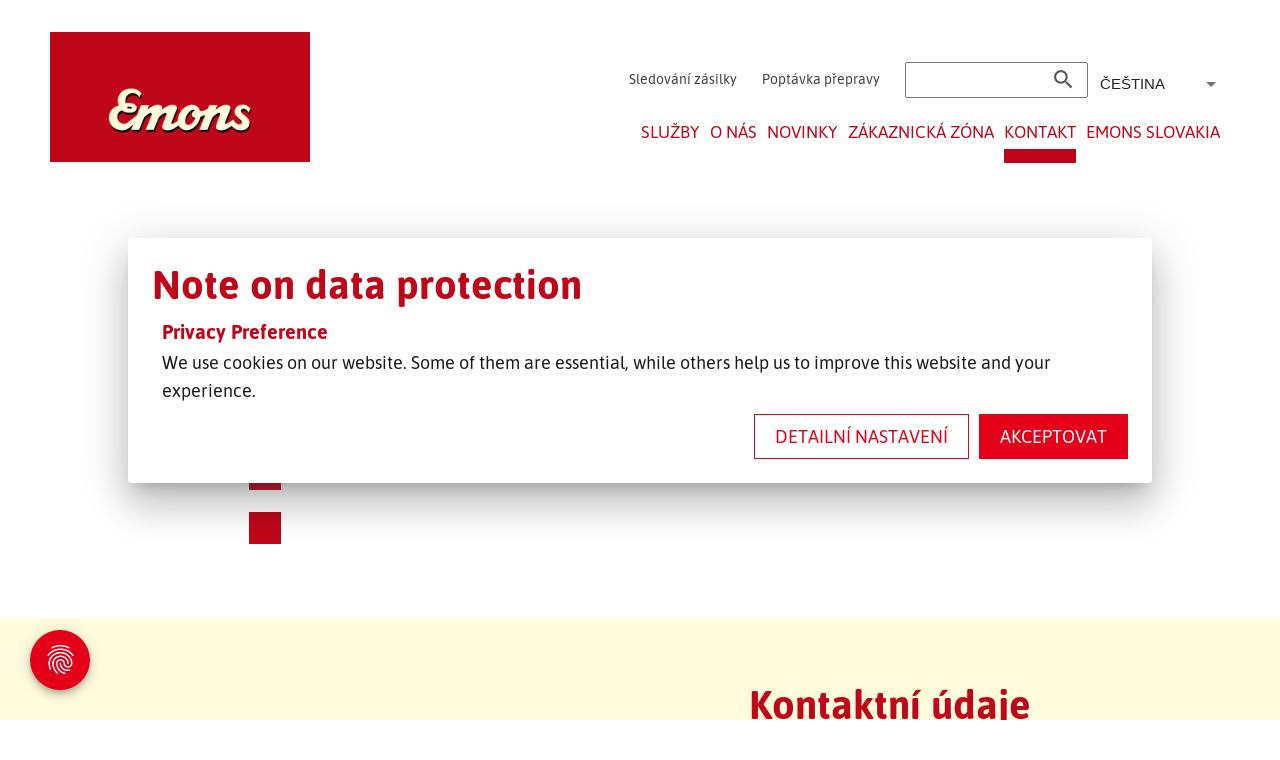

--- FILE ---
content_type: text/html; charset=utf-8
request_url: https://www.emons.cz/prehled-pobocek/usti-nad-labem
body_size: 31163
content:
<!DOCTYPE html><html lang="en"><head><link rel="preconnect" href="https:/assets/vendor/gstatic" crossorigin="">
        <meta charset="utf-8">
        <title>emons.cz</title>
        <base href="/">
        <meta name="viewport" content="width=device-width, initial-scale=1">
        <style type="text/css">@font-face{font-family:'Material Icons';font-style:normal;font-weight:400;font-display:swap;src:url(https:/assets/vendor/gstatic/s/materialicons/v141/flUhRq6tzZclQEJ-Vdg-IuiaDsNcIhQ8tQ.woff2) format('woff2');}.material-icons{font-family:'Material Icons';font-weight:normal;font-style:normal;font-size:24px;line-height:1;letter-spacing:normal;text-transform:none;display:inline-block;white-space:nowrap;word-wrap:normal;direction:ltr;-webkit-font-feature-settings:'liga';-webkit-font-smoothing:antialiased;}</style>
    <style>html{width:100%;min-height:100%;overscroll-behavior:contain}body{width:100%;min-height:100vh;position:relative;-webkit-overflow-scrolling:touch;margin:0;top:0!important;overflow-x:hidden}</style><link rel="stylesheet" href="styles.5612ad60a74f777c.css" media="print" onload="this.media='all'"><noscript><link rel="stylesheet" href="styles.5612ad60a74f777c.css"></noscript><link id="shHeadLink0" rel="icon" type="image/x-icon" href="https://www.emons.cz/api/public/styles/5f7f01b17f083cd9516dba14/icons/favicon.ico"><link id="shHeadLink1" rel="icon" type="image/png" sizes="16x16" href="https://www.emons.cz/api/public/styles/5f7f01b17f083cd9516dba14/icons/icon-16x16.png"><link id="shHeadLink2" rel="icon" type="image/png" sizes="32x32" href="https://www.emons.cz/api/public/styles/5f7f01b17f083cd9516dba14/icons/icon-32x32.png"><link id="shHeadLink3" rel="apple-touch-icon" sizes="57x57" href="https://www.emons.cz/api/public/styles/5f7f01b17f083cd9516dba14/icons/icon-57x57.png"><link id="shHeadLink4" rel="apple-touch-icon" sizes="60x60" href="https://www.emons.cz/api/public/styles/5f7f01b17f083cd9516dba14/icons/icon-60x60.png"><link id="shHeadLink5" rel="apple-touch-icon" sizes="72x72" href="https://www.emons.cz/api/public/styles/5f7f01b17f083cd9516dba14/icons/icon-72x72.png"><link id="shHeadLink6" rel="apple-touch-icon" sizes="76x76" href="https://www.emons.cz/api/public/styles/5f7f01b17f083cd9516dba14/icons/icon-76x76.png"><link id="shHeadLink7" rel="icon" type="image/png" sizes="96x96" href="https://www.emons.cz/api/public/styles/5f7f01b17f083cd9516dba14/icons/icon-96x96.png"><link id="shHeadLink8" rel="apple-touch-icon" sizes="114x114" href="https://www.emons.cz/api/public/styles/5f7f01b17f083cd9516dba14/icons/icon-114x114.png"><link id="shHeadLink9" rel="apple-touch-icon" sizes="120x20" href="https://www.emons.cz/api/public/styles/5f7f01b17f083cd9516dba14/icons/icon-120x120.png"><link id="shHeadLink10" rel="apple-touch-icon" sizes="144x144" href="https://www.emons.cz/api/public/styles/5f7f01b17f083cd9516dba14/icons/icon-144x144.png"><link id="shHeadLink11" rel="apple-touch-icon" sizes="152x152" href="https://www.emons.cz/api/public/styles/5f7f01b17f083cd9516dba14/icons/icon-152x152.png"><link id="shHeadLink12" rel="apple-touch-icon" sizes="180x180" href="https://www.emons.cz/api/public/styles/5f7f01b17f083cd9516dba14/icons/icon-180x180.png"><link id="shHeadLink13" rel="icon" type="image/png" sizes="192x192" href="https://www.emons.cz/api/public/styles/5f7f01b17f083cd9516dba14/icons/icon-192x192.png"><link id="shHeadLink14" href="https://www.emons.cz/api/public/styles/5f7f01b17f083cd9516dba14/icon_font_188.css" rel="preload" as="style" onload="this.onload=null;this.rel='stylesheet'"><link id="shHeadLink15" href="https://www.emons.cz/api/public/styles/5f7f01b17f083cd9516dba14/style_427.css" rel="stylesheet"><style ng-transition="serverApp">.container[_ngcontent-sc179]{width:100%;height:100%}.full-component[_ngcontent-sc179]{width:100%}.normal-component[_ngcontent-sc179]{width:1640px;margin:auto}.fade-in[_ngcontent-sc179]{animation:fadeIn 1s;-webkit-animation:fadeIn 1s;-moz-animation:fadeIn 1s;-o-animation:fadeIn 1s;-ms-animation:fadeIn 1s}@keyframes fadeIn{0%{opacity:0}to{opacity:1}}@media (max-width: 1689px){.normal-component[_ngcontent-sc179]{width:calc(100% - 100px);margin:0 50px}.normal-component[_ngcontent-sc179] > .normal-component[_ngcontent-sc179]{margin:0;width:100%}}@media (max-width: 1279px){.normal-component[_ngcontent-sc179]{width:calc(100% - 60px);margin:0 30px}.normal-component[_ngcontent-sc179] > .normal-component[_ngcontent-sc179]{margin:0;width:100%}}@media (max-width: 599px){.normal-component[_ngcontent-sc179]{width:calc(100% - 30px);margin:0 15px}.normal-component[_ngcontent-sc179] > .normal-component[_ngcontent-sc179]{margin:0;width:100%}}</style><style ng-transition="serverApp">.desktop-container[_ngcontent-sc154]{background-color:#fff!important;margin-left:auto;margin-right:auto;margin-top:32px;max-width:1640px;position:relative;width:100%;z-index:999}a[_ngcontent-sc154]{display:inline!important}.outer-container[_ngcontent-sc154]{left:0;position:absolute;width:100%}.select[_ngcontent-sc154]{font-size:15px;margin-left:10px;margin-top:10px;width:120px}#mobile-section[_ngcontent-sc154], #overlay[_ngcontent-sc154], .tablet-grid[_ngcontent-sc154]{display:none}.logo[_ngcontent-sc154]{align-items:flex-end;background-color:#c00719!important;display:flex;float:left;height:130px;justify-content:center;width:260px}.item[_ngcontent-sc154]{margin-bottom:32px}.over-the-navigation[_ngcontent-sc154]{display:flex;justify-content:flex-end;position:relative;top:20px}.multi-nav-links[_ngcontent-sc154]{display:flex}.multi-nav-link-points[_ngcontent-sc154]{color:#404040!important;font:normal normal normal 14px/16px Asap Local;margin-right:25px;position:relative;text-decoration:none;top:12px}.search[_ngcontent-sc154]{margin-top:5px;padding-right:35px;width:150px}.language-nav[_ngcontent-sc154]{margin-top:10px;padding-right:50px}.navigation[_ngcontent-sc154]{background-color:#fff;display:flex;justify-content:flex-end;padding:5px 0;position:relative;top:37px}.nav-points[_ngcontent-sc154]{border-bottom:14px solid #fff!important;color:#c00719!important;font:normal normal normal 20px/23px Asap Local;margin-right:50px;text-decoration:none}.nav-point-link.active[_ngcontent-sc154], .nav-point-link.hover[_ngcontent-sc154]{border-bottom:14px solid #c00719!important;padding-bottom:6px}.nav-points-external[_ngcontent-sc154], .nav-points-intern[_ngcontent-sc154]{color:#c00719!important;font:normal normal normal 20px/23px Asap Local;text-decoration:none;white-space:nowrap}.searchfield[_ngcontent-sc154]{color:#565656!important;height:30px;margin-top:5px;padding:1px 25px 1px 4px;width:150px}.sub-header[_ngcontent-sc154]{background-color:#c00719!important;height:14px;width:100%}.sub-navigation-border[_ngcontent-sc154]{background-color:#fffbdc!important;border-top:14px solid #c00719;color:#c00719!important;font:normal normal normal 14px/16px Asap Local;height:0;margin-top:6px;position:absolute;visibility:hidden;width:100%}.navigation-right[_ngcontent-sc154]{background-color:#fff}.sub-navigation[_ngcontent-sc154]{margin-top:-14px!important}.nav-name[_ngcontent-sc154]{position:relative;width:auto}.visible[_ngcontent-sc154]{height:auto;min-width:200px;visibility:visible;width:100%}.sub-nav-points[_ngcontent-sc154]{color:#c00719!important;font:normal normal normal 14px/16px Asap Local;text-decoration:none;width:auto}.active[_ngcontent-sc154]{border-bottom:14px solid #c00719!important;padding-bottom:10px}.activeSub[_ngcontent-sc154], .sub-nav-points[_ngcontent-sc154]:hover{color:#c00719!important;font:normal normal 600 14px/16px Asap Local}.sub-nav-border[_ngcontent-sc154]{border-bottom:1px solid #c00719!important;padding:12px;text-decoration:none}.sub-nav-border[_ngcontent-sc154]:last-child{border-bottom:none}.search-icon[_ngcontent-sc154]{color:#565656!important;cursor:pointer;font-size:25px;margin-right:10px;position:absolute;right:180px;top:15px}.language-link[_ngcontent-sc154]{border-bottom:1px solid #565656!important;color:#404040!important;display:block;font:normal normal normal 14px/16px Asap Local;padding-bottom:7px;padding-left:10px;padding-top:7px;text-decoration:none}.last[_ngcontent-sc154]{border-bottom:none!important;padding-bottom:0!important}.language-link-external[_ngcontent-sc154], .language-link-intern[_ngcontent-sc154]{color:#404040!important;display:block;font:normal normal normal 14px/16px Asap Local;text-decoration:none}.language-link[_ngcontent-sc154]:last-of-type{border-bottom:none}.normal-component[_ngcontent-sc154]{margin:auto;width:1640px}mat-option[_ngcontent-sc154]{border-bottom:1px solid #000}  .mat-select-panel{max-height:100%!important}@media (max-width:1689px){.normal-component[_ngcontent-sc154]{margin:0 50px;width:calc(100% - 100px)}.desktop-container[_ngcontent-sc154]{margin:32px 50px 0;width:calc(100% - 100px)}.normal-component.background-container[_ngcontent-sc154]{margin:0;width:100%}.nav-points[_ngcontent-sc154], .nav-points-external[_ngcontent-sc154], .nav-points-intern[_ngcontent-sc154]{font:normal normal normal 17px/23px Asap Local}#desktop-section[_ngcontent-sc154]{display:flex;justify-content:center}.sub-navigation-border[_ngcontent-sc154]{margin-top:5px}.nav-point-link.active[_ngcontent-sc154], .nav-point-link.hover[_ngcontent-sc154]{padding-bottom:7px}}@media (max-width:1510px){.nav-points[_ngcontent-sc154]{margin-right:15px}.language-nav[_ngcontent-sc154]{padding-right:15px}.search-icon[_ngcontent-sc154]{right:145px}}@media (max-width:1300px){.nav-points[_ngcontent-sc154]{margin-right:10px}.language-nav[_ngcontent-sc154]{padding-right:10px}}@media (max-width:1279px){mat-option[_ngcontent-sc154]{background-color:#e30018!important}  .select .mat-select-value, mat-option[_ngcontent-sc154]{color:#fff!important}[_ngcontent-sc154]::placeholder{color:#fff;opacity:1}[_ngcontent-sc154]:-ms-input-placeholder{color:#fff}[_ngcontent-sc154]::-ms-input-placeholder{color:#fff}.select[_ngcontent-sc154]{margin-left:0;margin-right:10px}#desktop-section[_ngcontent-sc154]{display:none}#mobile-section[_ngcontent-sc154]{display:block}.normal-component[_ngcontent-sc154], .normal-component.background-container[_ngcontent-sc154]{margin:0;width:100%}.tablet[_ngcontent-sc154], .tablet-grid[_ngcontent-sc154]{background-color:#c00719!important}.tablet-grid[_ngcontent-sc154]{display:grid;gap:16px;grid-template-columns:repeat(8,1fr);grid-template-rows:auto;height:80px}.icon1[_ngcontent-sc154]{color:#fff!important;cursor:pointer;font-size:50px;grid-column:1/2}.icon1[_ngcontent-sc154], .logo2[_ngcontent-sc154]{align-self:center}.logo2[_ngcontent-sc154]{grid-column:7/9;justify-self:flex-end;max-width:128px}#overlay[_ngcontent-sc154]{background-color:#c00719!important;display:block;height:100%;left:0;overflow-x:hidden;position:absolute;top:0;transition:.5s;width:0;z-index:1000}#overlay.open[_ngcontent-sc154]{position:fixed;width:100%}.overlay-grid[_ngcontent-sc154]{grid-column-gap:16px;grid-row-gap:32px;grid-template-columns:repeat(2,1fr);grid-template-rows:auto;padding:0 80px;position:absolute;top:0;width:calc(100vw - 160px)}.icon2[_ngcontent-sc154]{cursor:pointer;font-size:40px;margin-left:15px;padding-top:18px;position:relative;text-align:center;z-index:1002}.headline[_ngcontent-sc154], .icon2[_ngcontent-sc154]{color:#fff!important}.headline[_ngcontent-sc154]{font:normal normal 600 40px/50px Asap Local;margin-bottom:32px;margin-top:150px;white-space:nowrap}.tablet-navigation[_ngcontent-sc154]{grid-column:1/2}.tablet-nav-points[_ngcontent-sc154]{color:#fff!important;cursor:pointer;font:normal normal normal 20px/23px Asap Local;text-decoration:none;white-space:nowrap}.activeTablet[_ngcontent-sc154], .tablet-nav-points.activeTablet[_ngcontent-sc154], .tablet-nav-points[_ngcontent-sc154]:hover{font:normal normal 600 20px/23px Asap Local}#overlay2[_ngcontent-sc154]{background-color:#fffbdc!important;height:100%;left:100%;opacity:0;overflow-x:hidden;position:fixed;top:0;transition:.5s;width:100%;z-index:1001}#overlay2.open[_ngcontent-sc154]{left:80px;opacity:1}.overlay2-grid[_ngcontent-sc154]{display:grid;grid-column-gap:16px;grid-row-gap:32px;grid-template-columns:repeat(8,1fr);grid-template-rows:auto}.icon3[_ngcontent-sc154]{color:#c00719!important;cursor:pointer;font-size:50px;grid-column:2;padding-top:14px}.main-nav-in-sub[_ngcontent-sc154]{grid-column:2;margin-bottom:32px;margin-top:55px}.tablet-nav-points2[_ngcontent-sc154]{color:#c00719!important;font:normal normal 600 40px/50px Asap Local;text-decoration:none;white-space:nowrap}.tablet-navigation2[_ngcontent-sc154]{grid-column:2}.tablet-sub-nav-points2[_ngcontent-sc154]{color:#c00719!important;font:normal normal normal 20px/23px Asap Local;text-decoration:none;white-space:nowrap}.activeTabletSub[_ngcontent-sc154], .tablet-sub-nav-points2[_ngcontent-sc154]:hover{font:normal normal 600 20px/23px Asap Local}.search-language[_ngcontent-sc154]{display:flex;margin-right:30px;position:absolute;right:10px}#search-tablet[_ngcontent-sc154]{margin-top:15px;visibility:hidden;width:0}#search-tablet.openSearch[_ngcontent-sc154]{margin-right:35px;min-width:350px;visibility:visible;width:100%}.search-icon[_ngcontent-sc154]{right:0;top:20px}.search-icon[_ngcontent-sc154], .search-icon-open[_ngcontent-sc154]{color:#fff!important;cursor:pointer;font-size:35px}.search-icon-open[_ngcontent-sc154]{padding-top:25px;z-index:1}.searchfield-tablet[_ngcontent-sc154]{background-color:#c00719!important;border:1px solid #fff!important;font:normal normal normal 15px/16px Asap Local;height:38px;outline:none;padding:1px 40px 1px 4px}.language-sub-nav[_ngcontent-sc154]{padding-right:16px;padding-top:20px}.multi-nav-links-tablet[_ngcontent-sc154]{grid-column:1}.first[_ngcontent-sc154]{margin-top:32px}.multi-nav-link-points-tablet[_ngcontent-sc154]{color:#fff!important;font:normal normal normal 20px/23px Asap Local;text-decoration:none}.multi-nav-link-points-tablet[_ngcontent-sc154]:hover{color:#fff!important;font:normal normal 600 20px/23px Asap Local;text-decoration:none}.language-link-tablet[_ngcontent-sc154]{border-bottom:1px solid #fff;padding:20px}.language-link-tablet[_ngcontent-sc154], .language-link-tablet-extern[_ngcontent-sc154], .language-link-tablet-intern[_ngcontent-sc154]{color:#fff!important;display:block;font:normal normal normal 20px/23px Asap Local;text-align:center;text-decoration:none}.language-link-tablet[_ngcontent-sc154]:last-of-type{border-bottom:none}.menu-button[_ngcontent-sc154]{color:#fff!important;font:normal normal normal 30px/34px Asap Local}  .custom-menu{background-color:#e30018!important}  .select .mat-select-arrow{color:#fff!important}}@media (max-width:599px){.tablet-grid[_ngcontent-sc154]{background-color:#c00719!important;display:grid;gap:10px;grid-template-columns:repeat(4,1fr);grid-template-rows:auto;height:60px}.icon1[_ngcontent-sc154]{color:#fff!important;cursor:pointer;font-size:30px;grid-column:1/2}.icon1[_ngcontent-sc154], .logo2[_ngcontent-sc154]{align-self:center}.logo2[_ngcontent-sc154]{grid-column:3/5;justify-self:flex-end;max-width:96px}.overlay-grid[_ngcontent-sc154]{grid-column-gap:10px;grid-row-gap:20px;padding:36px;width:calc(100vw - 80px)}.icon2[_ngcontent-sc154]{color:#fff!important;cursor:pointer;font-size:30px;margin-left:3px;padding-top:18px;position:relative;text-align:center;z-index:1000}.headline[_ngcontent-sc154]{font:normal normal 600 24px/50px;margin-bottom:20px;margin-top:100px}.headline[_ngcontent-sc154], .tablet-nav-points[_ngcontent-sc154]{color:#fff!important;white-space:nowrap}.tablet-nav-points[_ngcontent-sc154]{cursor:pointer;font:normal normal normal 16px/18px Asap Local;text-decoration:none}.activeTablet[_ngcontent-sc154], .tablet-nav-points.activeTablet[_ngcontent-sc154], .tablet-nav-points[_ngcontent-sc154]:hover{font:normal normal 600 16px/18px Asap Local}#overlay2.open[_ngcontent-sc154]{left:36px;opacity:1}.overlay2-grid[_ngcontent-sc154]{display:grid;grid-column-gap:10px;grid-row-gap:20px;grid-template-columns:repeat(4,1fr);grid-template-rows:auto}.icon3[_ngcontent-sc154]{color:#c00719!important;cursor:pointer;font-size:30px;padding-top:18px}.icon3[_ngcontent-sc154], .main-nav-in-sub[_ngcontent-sc154]{grid-column:1;margin-left:30px}.main-nav-in-sub[_ngcontent-sc154]{margin-bottom:20px;margin-top:30px}.tablet-nav-points2[_ngcontent-sc154]{color:#c00719!important;font:normal normal 600 24px/50px Asap Local;text-decoration:none;white-space:nowrap}.tablet-navigation2[_ngcontent-sc154]{grid-column:1;margin-left:30px}.tablet-sub-nav-points2[_ngcontent-sc154]{color:#c00719!important;font:normal normal normal 16px/18px Asap Local;text-decoration:none;white-space:nowrap}.activeTabletSub[_ngcontent-sc154], .tablet-sub-nav-points2[_ngcontent-sc154]:hover{font:normal normal 600 16px/18px Asap Local}.multi-nav-link-points-tablet[_ngcontent-sc154]{color:#fff!important;font:normal normal normal 16px/18px Asap Local}.multi-nav-link-points-tablet[_ngcontent-sc154]:hover{color:#fff!important;font:normal normal 600 16px/18px Asap Local;text-decoration:none}.first[_ngcontent-sc154]{margin-top:20px}#search-tablet.openSearch[_ngcontent-sc154]{margin-right:0;min-width:150px}#search-tablet[_ngcontent-sc154]{margin-top:5px}.menu-button[_ngcontent-sc154]{color:#fff!important;font:normal normal normal 20px/23px Asap Local;padding-bottom:10px;padding-left:10px;padding-right:10px}.search-icon-open[_ngcontent-sc154]{font-size:25px;margin-right:-25px;padding-top:20px}.search-icon[_ngcontent-sc154]{color:#fff!important;cursor:pointer;font-size:25px;right:-25px;top:20px}.searchfield-tablet[_ngcontent-sc154]{font:normal normal normal 14px/16px Asap Local;font-size:16px;height:24px;margin-top:12px;padding:1px 20px 1px 4px}.search-language[_ngcontent-sc154]{right:25px;top:0}.language-sub-nav[_ngcontent-sc154]{padding-right:16px;padding-top:10px}.no-display[_ngcontent-sc154]{display:none}}</style><style ng-transition="serverApp">img[_ngcontent-sc90], video[_ngcontent-sc90]{width:100%;height:auto;visibility:visible;position:relative;display:block}</style><style ng-transition="serverApp">.mat-icon{-webkit-user-select:none;user-select:none;background-repeat:no-repeat;display:inline-block;fill:currentColor;height:24px;width:24px}.mat-icon.mat-icon-inline{font-size:inherit;height:inherit;line-height:inherit;width:inherit}[dir=rtl] .mat-icon-rtl-mirror{transform:scale(-1, 1)}.mat-form-field:not(.mat-form-field-appearance-legacy) .mat-form-field-prefix .mat-icon,.mat-form-field:not(.mat-form-field-appearance-legacy) .mat-form-field-suffix .mat-icon{display:block}.mat-form-field:not(.mat-form-field-appearance-legacy) .mat-form-field-prefix .mat-icon-button .mat-icon,.mat-form-field:not(.mat-form-field-appearance-legacy) .mat-form-field-suffix .mat-icon-button .mat-icon{margin:auto}
</style><style ng-transition="serverApp">.mat-select{display:inline-block;width:100%;outline:none}.mat-select-trigger{display:inline-flex;align-items:center;cursor:pointer;position:relative;box-sizing:border-box;width:100%}.mat-select-disabled .mat-select-trigger{-webkit-user-select:none;user-select:none;cursor:default}.mat-select-value{width:100%;overflow:hidden;text-overflow:ellipsis;white-space:nowrap}.mat-select-value-text{white-space:nowrap;overflow:hidden;text-overflow:ellipsis}.mat-select-arrow-wrapper{height:16px;flex-shrink:0;display:inline-flex;align-items:center}.mat-form-field-appearance-fill .mat-select-arrow-wrapper{transform:translateY(-50%)}.mat-form-field-appearance-outline .mat-select-arrow-wrapper{transform:translateY(-25%)}.mat-form-field-appearance-standard.mat-form-field-has-label .mat-select:not(.mat-select-empty) .mat-select-arrow-wrapper{transform:translateY(-50%)}.mat-form-field-appearance-standard .mat-select.mat-select-empty .mat-select-arrow-wrapper{transition:transform 400ms cubic-bezier(0.25, 0.8, 0.25, 1)}._mat-animation-noopable.mat-form-field-appearance-standard .mat-select.mat-select-empty .mat-select-arrow-wrapper{transition:none}.mat-select-arrow{width:0;height:0;border-left:5px solid transparent;border-right:5px solid transparent;border-top:5px solid;margin:0 4px}.mat-form-field.mat-focused .mat-select-arrow{transform:translateX(0)}.mat-select-panel-wrap{flex-basis:100%}.mat-select-panel{min-width:112px;max-width:280px;overflow:auto;-webkit-overflow-scrolling:touch;padding-top:0;padding-bottom:0;max-height:256px;min-width:100%;border-radius:4px;outline:0}.cdk-high-contrast-active .mat-select-panel{outline:solid 1px}.mat-select-panel .mat-optgroup-label,.mat-select-panel .mat-option{font-size:inherit;line-height:3em;height:3em}.mat-form-field-type-mat-select:not(.mat-form-field-disabled) .mat-form-field-flex{cursor:pointer}.mat-form-field-type-mat-select .mat-form-field-label{width:calc(100% - 18px)}.mat-select-placeholder{transition:color 400ms 133.3333333333ms cubic-bezier(0.25, 0.8, 0.25, 1)}._mat-animation-noopable .mat-select-placeholder{transition:none}.mat-form-field-hide-placeholder .mat-select-placeholder{color:transparent;-webkit-text-fill-color:transparent;transition:none;display:block}.mat-select-min-line:empty::before{content:" ";white-space:pre;width:1px;display:inline-block;visibility:hidden}
</style><style ng-transition="serverApp">#desktop[_ngcontent-sc96]{position:relative}#tablet[_ngcontent-sc96]{display:none}.backgroundColor[_ngcontent-sc96]{height:100%;position:absolute;width:100%;z-index:1}.background-image[_ngcontent-sc96]{height:552px;overflow:hidden;position:relative;z-index:0}.grid-container[_ngcontent-sc96]{display:grid;gap:32px 16px;grid-gap:32px 16px;grid-template-columns:repeat(12,1fr);grid-template-rows:auto;height:100%;left:0;position:absolute;top:0;width:100%;z-index:2}.logo[_ngcontent-sc96]{margin-top:60px;width:160px}.fliesstext[_ngcontent-sc96], .logo[_ngcontent-sc96]{grid-column:2/4;grid-row:1}.fliesstext[_ngcontent-sc96]{margin-top:170px}.logo-navi[_ngcontent-sc96]{display:flex;flex-wrap:wrap;grid-column:2/4;grid-row:1;margin-top:433px}.logo-navi-points[_ngcontent-sc96]{margin-right:16px;margin-top:16px}.logo-navi-points[_ngcontent-sc96]:last-of-type{margin-right:0}.navi[_ngcontent-sc96]{grid-column:4/12;justify-content:flex-end;margin-left:64px;margin-top:90px}.navi[_ngcontent-sc96], .navi2[_ngcontent-sc96]{display:flex;grid-row:1}.navi2[_ngcontent-sc96]{grid-column:9/12;justify-self:flex-end;margin-top:458px}.line[_ngcontent-sc96]{margin-left:6px;margin-right:6px}.sub-navi[_ngcontent-sc96]{margin-top:32px}.sub-navi-points[_ngcontent-sc96]{font:normal normal normal 14px/16px Asap;font-family:Asap,sans-serif;margin-bottom:8px}.navi-points[_ngcontent-sc96]{margin-right:32px;white-space:nowrap}.navi-points[_ngcontent-sc96]:last-of-type{margin-right:0;white-space:nowrap}.links[_ngcontent-sc96]{font:normal normal 600 16px/18px Asap!important;font-family:Asap,sans-serif!important}.links[_ngcontent-sc96], .sub-link[_ngcontent-sc96]{color:#fff!important;text-decoration:none!important}.sub-link[_ngcontent-sc96]{font:normal normal normal 14px/16px Asap!important;font-family:Asap,sans-serif!important}.normal-component[_ngcontent-sc96]{margin:auto;width:1640px}@media (max-width:1645px){#desktop[_ngcontent-sc96]{display:none}#tablet[_ngcontent-sc96]{display:grid}.background-image[_ngcontent-sc96]{height:629px;overflow:hidden;width:100%;z-index:-1}.background-image[_ngcontent-sc96], .tablet-text[_ngcontent-sc96]{grid-column:1;grid-row:1}.tablet-grid-container[_ngcontent-sc96]{display:grid;gap:32px 16px;grid-gap:32px 16px;grid-template-columns:repeat(8,1fr);grid-template-rows:auto}.tablet-logo[_ngcontent-sc96]{margin-top:60px;width:160px}.tablet-fliesstext[_ngcontent-sc96], .tablet-logo[_ngcontent-sc96]{grid-column:2/8}.tablet-logo-navi[_ngcontent-sc96]{display:flex;grid-column:2/8}.logo-navi-points[_ngcontent-sc96]{margin-right:16px;margin-top:0}.navi-tablet[_ngcontent-sc96]{grid-column:2/8}.navi-tablet-points[_ngcontent-sc96]{margin-bottom:16px}}@media (max-width:1689px){.normal-component[_ngcontent-sc96]{margin:0 50px;width:calc(100% - 100px)}.normal-component.background-container[_ngcontent-sc96]{margin:0;width:100%}}@media (max-width:1279px){.normal-component[_ngcontent-sc96]{margin:0 30px;width:calc(100% - 60px)}.normal-component.background-container[_ngcontent-sc96]{margin:0;width:100%}}@media (max-width:599px){.normal-component[_ngcontent-sc96]{margin:0 15px;width:calc(100% - 30px)}.normal-component.background-container[_ngcontent-sc96]{margin:0;width:100%}.tablet-grid-container[_ngcontent-sc96]{display:grid;gap:20px 10px;grid-gap:20px 10px;grid-template-columns:repeat(4,1fr);grid-template-rows:auto}.tablet-logo[_ngcontent-sc96]{margin-top:60px;width:130px}.navi-tablet[_ngcontent-sc96], .tablet-fliesstext[_ngcontent-sc96], .tablet-logo[_ngcontent-sc96], .tablet-logo-navi[_ngcontent-sc96]{grid-column:1/5}.navi-tablet-points[_ngcontent-sc96]{margin-bottom:10px}}</style><style ng-transition="serverApp">.html-text-loader p:last-child{margin:0}  .html-text-loader a{display:inline-block}</style><style ng-transition="serverApp">#floating-cookie-button[_ngcontent-sc84]{border-radius:50px;bottom:30px;box-shadow:0 3px 5px -1px rgba(0,0,0,.2),0 6px 10px 0 rgba(0,0,0,.14),0 1px 18px 0 rgba(0,0,0,.12);cursor:pointer;height:60px;left:30px;position:fixed;text-align:center;text-decoration:none!important;width:60px;z-index:999}#floating-cookie-button[_ngcontent-sc84]   .mat-icon[_ngcontent-sc84]{font-size:35px;height:60px;line-height:60px;width:60px}.btn[_ngcontent-sc84]{outline:none!important}.form[_ngcontent-sc84]{position:relative}.icon[_ngcontent-sc84], .link-around-btn[_ngcontent-sc84]{border:none!important;text-decoration:none!important}.info-overlay.open[_ngcontent-sc84]{display:grid;gap:16px;grid-gap:16px;grid-template-columns:repeat(3,1fr);grid-template-rows:-webkit-min-content -webkit-min-content -webkit-min-content;grid-template-rows:min-content min-content min-content;overflow:hidden;visibility:visible;width:100%}a[_ngcontent-sc84]{padding:0!important}.info-overlay[_ngcontent-sc84]{background-color:#fff;height:100%;left:0;overflow:hidden;position:absolute;top:0;visibility:hidden;width:0}.info-icon[_ngcontent-sc84]{grid-column:2;justify-self:center;margin-top:7px}.info-title[_ngcontent-sc84]{grid-column:1/4;grid-row:2;justify-self:center}.info-line[_ngcontent-sc84]{border-bottom:2px solid rgba(0,0,0,.050980392156862744);grid-column:1/4;grid-row:3;height:1px;margin-top:8px;width:100%}.info-text[_ngcontent-sc84]{bottom:0;grid-column:1/4;grid-row:4;left:0;overflow:scroll;overflow-y:scroll;position:absolute;right:-17px;top:0}.bottom-text-overlay[_ngcontent-sc84]{bottom:0;height:80px;position:absolute;width:100%}.bottom-text-overlay1[_ngcontent-sc84]{background-color:hsla(0,0%,100%,.7);height:33%}.bottom-text-overlay2[_ngcontent-sc84]{background-color:hsla(0,0%,100%,.85);height:33%}.bottom-text-overlay3[_ngcontent-sc84]{background-color:hsla(0,0%,100%,.95);height:33%}.alert-footer[_ngcontent-sc84]{text-align:right}.alert-footer[_ngcontent-sc84]   a[_ngcontent-sc84]{cursor:pointer;margin-left:10px;transition:background-color .2s linear,color .2s linear}  .cookie-detail-panel .mat-dialog-container{border-radius:20px}  .cdk-global-scrollblock{overflow-y:hidden!important}.detail-content[_ngcontent-sc84]{height:350px;overflow:auto}.cookie-select-headline[_ngcontent-sc84]{margin:15px 0 0;position:relative}.cookie-select-headline[_ngcontent-sc84]   .mat-checkbox[_ngcontent-sc84]{position:absolute;right:12px;top:5px}.cookie-select-headline[_ngcontent-sc84]   .mat-icon-button[_ngcontent-sc84]{cursor:pointer}.select-content[_ngcontent-sc84]{height:0;overflow:hidden;padding-left:40px;transition:height .2s ease-out}.select-content.active[_ngcontent-sc84]{height:100px}.cookie-select-row[_ngcontent-sc84]{line-height:40px;position:relative}.cookie-select-row[_ngcontent-sc84]   .mat-icon-button[_ngcontent-sc84]{position:absolute;right:0}  .cookie-select-headline .mat-checkbox-checked .mat-checkbox-background{background-color:rgba(23,230,164,.6)}  .cookie-select-headline .mat-checkbox .mat-ripple-element{background-color:rgba(23,232,166,.247)!important}.detail-footer[_ngcontent-sc84]{text-align:center}.detail-footer[_ngcontent-sc84]   div[_ngcontent-sc84]{margin-bottom:10px}.detail-footer[_ngcontent-sc84]   a[_ngcontent-sc84], .detail-footer[_ngcontent-sc84]   button[_ngcontent-sc84]{cursor:pointer;outline:none;transition:background-color .2s linear,color .2s linear}@media (max-width:599px){#floating-cookie-button[_ngcontent-sc84]{bottom:10px;height:40px;left:10px;width:40px}#floating-cookie-button[_ngcontent-sc84]   .mat-icon[_ngcontent-sc84]{font-size:25px;height:40px;line-height:42px;width:40px}.alert-footer[_ngcontent-sc84]{text-align:left}.alert-footer[_ngcontent-sc84]   a[_ngcontent-sc84]{display:block;margin-bottom:10px;margin-left:0;text-align:center}}</style><style ng-transition="serverApp">.mat-option{white-space:nowrap;overflow:hidden;text-overflow:ellipsis;display:block;line-height:48px;height:48px;padding:0 16px;text-align:left;text-decoration:none;max-width:100%;position:relative;cursor:pointer;outline:none;display:flex;flex-direction:row;max-width:100%;box-sizing:border-box;align-items:center;-webkit-tap-highlight-color:transparent}.mat-option[disabled]{cursor:default}[dir=rtl] .mat-option{text-align:right}.mat-option .mat-icon{margin-right:16px;vertical-align:middle}.mat-option .mat-icon svg{vertical-align:top}[dir=rtl] .mat-option .mat-icon{margin-left:16px;margin-right:0}.mat-option[aria-disabled=true]{-webkit-user-select:none;user-select:none;cursor:default}.mat-optgroup .mat-option:not(.mat-option-multiple){padding-left:32px}[dir=rtl] .mat-optgroup .mat-option:not(.mat-option-multiple){padding-left:16px;padding-right:32px}.cdk-high-contrast-active .mat-option{margin:0 1px}.cdk-high-contrast-active .mat-option.mat-active{border:solid 1px currentColor;margin:0}.cdk-high-contrast-active .mat-option[aria-disabled=true]{opacity:.5}.mat-option-text{display:inline-block;flex-grow:1;overflow:hidden;text-overflow:ellipsis}.mat-option .mat-option-ripple{top:0;left:0;right:0;bottom:0;position:absolute;pointer-events:none}.mat-option-pseudo-checkbox{margin-right:8px}[dir=rtl] .mat-option-pseudo-checkbox{margin-left:8px;margin-right:0}
</style><style ng-transition="serverApp">.grid-container[_ngcontent-sc136]{align-items:end;display:grid;gap:0 16px;grid-template-columns:repeat(12,1fr);grid-template-rows:780px 1fr;position:relative;top:0;width:100%;z-index:2}.normal-component[_ngcontent-sc136]{margin:auto;width:1640px}.container[_ngcontent-sc136]{height:auto}.headline-bg[_ngcontent-sc136]   span[_ngcontent-sc136]{display:inline-block}.headline[_ngcontent-sc136]{grid-column:3/10}.subheadline[_ngcontent-sc136]{grid-column:3/11}.container[_ngcontent-sc136]{grid-template-columns:repeat(12,1fr);position:relative}.headline-container[_ngcontent-sc136]{align-items:end;align-self:baseline;display:grid;gap:0 16px;grid-column:1/13;grid-template-columns:repeat(12,1fr);grid-template-rows:780px auto;margin:0;position:relative;top:0;width:100%;z-index:2}.image[_ngcontent-sc136]{align-items:center;display:flex;flex-direction:column;justify-content:center;overflow:hidden;position:absolute;z-index:1}#img-loader[_ngcontent-sc136], .image[_ngcontent-sc136]{height:780px;width:100%}#img-loader[_ngcontent-sc136]{flex-shrink:0;min-height:100%;min-width:100%}#bold[_ngcontent-sc136]{font-weight:600}@media (max-width:1689px){.normal-component[_ngcontent-sc136]{margin:0 50px;width:calc(100% - 100px)}}@media (max-width:1550px){.grid-container[_ngcontent-sc136]{grid-template-rows:500px 1fr}#img-loader[_ngcontent-sc136], .image[_ngcontent-sc136]{height:500px}.headline-container[_ngcontent-sc136]{grid-template-rows:500px auto}}@media (max-width:1279px){.grid-container[_ngcontent-sc136]{grid-template-columns:repeat(8,1fr);grid-template-rows:520px auto auto}.headline[_ngcontent-sc136]{grid-column:2/7;grid-row:2}.subheadline[_ngcontent-sc136]{grid-column:2/7;grid-row:3}#img-loader[_ngcontent-sc136], .image[_ngcontent-sc136]{height:520px}.headline-container[_ngcontent-sc136]{grid-template-columns:repeat(8,1fr);grid-template-rows:520px auto}.normal-component[_ngcontent-sc136]{margin:0 30px;width:calc(100% - 60px)}}@media (max-width:930px){.headline[_ngcontent-sc136], .subheadline[_ngcontent-sc136]{grid-column:1/9}}@media (max-width:599px){.grid-container[_ngcontent-sc136]{gap:0 10px;grid-template-columns:repeat(4,1fr);grid-template-rows:300px 1fr 1fr}.headline[_ngcontent-sc136], .subheadline[_ngcontent-sc136]{grid-column:1/5}#img-loader[_ngcontent-sc136], .image[_ngcontent-sc136]{height:300px}.headline-container[_ngcontent-sc136]{gap:0 10px;grid-template-columns:repeat(4,1fr);grid-template-rows:300px auto}.normal-component[_ngcontent-sc136]{margin:0 15px;width:calc(100% - 30px)}}</style><style ng-transition="serverApp">.grid-container[_ngcontent-sc95]{display:grid;gap:16px 16px;grid-template-areas:". . fliesstext1 fliesstext1 fliesstext1 fliesstext1 fliesstext1 fliesstext1 fliesstext1 fliesstext1 . .";grid-template-columns:1fr 1fr 1fr 1fr 1fr 1fr 1fr 1fr 1fr 1fr 1fr 1fr;grid-template-rows:auto}.fliesstext1[_ngcontent-sc95]{-ms-grid-column:5;-ms-grid-column-span:15;-ms-grid-row:1;grid-area:fliesstext1}@media (-ms-high-contrast:none){.grid-container[_ngcontent-sc95]{-ms-grid-columns:1fr 1fr 1fr 1fr 1fr 1fr 1fr 1fr 1fr 1fr 1fr 1fr;-ms-grid-rows:auto;display:-ms-grid}.fliesstext1[_ngcontent-sc95]{-ms-grid-column:3;-ms-grid-column-span:8;-ms-grid-row:1;-ms-grid-row-span:1}}@media (max-width:1279px){.grid-container[_ngcontent-sc95]{display:grid;gap:16px 16px;grid-template-areas:"fliesstext1 fliesstext1 fliesstext1 fliesstext1 fliesstext1 fliesstext1 fliesstext1 fliesstext1";grid-template-columns:1fr 1fr 1fr 1fr 1fr 1fr 1fr 1fr;grid-template-rows:auto}.fliesstext1[_ngcontent-sc95]{-ms-grid-column:5;-ms-grid-column-span:15;-ms-grid-row:1;grid-area:fliesstext1;justify-self:center;max-width:552px;width:100%}@media (-ms-high-contrast:none){.grid-container[_ngcontent-sc95]{-ms-grid-columns:1fr 1fr 1fr 1fr 1fr 1fr 1fr 1fr;-ms-grid-rows:auto;display:-ms-grid}.fliesstext1[_ngcontent-sc95]{-ms-grid-column:1;-ms-grid-column-span:8;-ms-grid-row:1;-ms-grid-row-span:1}}.fliesstext1[_ngcontent-sc95]{-ms-grid-column:1;-ms-grid-column-span:15;-ms-grid-row:1}}@media (max-width:599px){.grid-container[_ngcontent-sc95]{display:grid;gap:10px 10px;grid-template-areas:"fliesstext1 fliesstext1 fliesstext1 fliesstext1";grid-template-columns:1fr 1fr 1fr 1fr;grid-template-rows:auto}.fliesstext1[_ngcontent-sc95]{-ms-grid-column:5;-ms-grid-column-span:15;-ms-grid-row:1;grid-area:fliesstext1;justify-self:auto;max-width:none;width:auto}@media (max-width:1279px){.fliesstext1[_ngcontent-sc95]{-ms-grid-column:1;-ms-grid-column-span:15;-ms-grid-row:1}}@media (max-width:599px){.fliesstext1[_ngcontent-sc95]{-ms-grid-column:1;-ms-grid-column-span:7;-ms-grid-row:1}}@media (-ms-high-contrast:none){.grid-container[_ngcontent-sc95]{-ms-grid-columns:1fr 1fr 1fr 1fr;-ms-grid-rows:auto;display:-ms-grid}.fliesstext1[_ngcontent-sc95]{-ms-grid-column:1;-ms-grid-column-span:4;-ms-grid-row:1;-ms-grid-row-span:1}}.fliesstext1[_ngcontent-sc95]{-ms-grid-column:1;-ms-grid-column-span:7;-ms-grid-row:1}}</style><style ng-transition="serverApp">a[_ngcontent-sc140]{text-decoration:none}a[_ngcontent-sc140], a[_ngcontent-sc140]:active, a[_ngcontent-sc140]:hover{border:none;padding:0}h2[_ngcontent-sc140]{margin-bottom:0}.fax[_ngcontent-sc140]{border:none;display:inline-block;padding:0}.grid-container[_ngcontent-sc140]{display:grid;gap:16px 16px;grid-template-areas:". . box1 box1 box1 box1 box2 box2 box2 box2 . .";grid-template-columns:1fr 1fr 1fr 1fr 1fr 1fr 1fr 1fr 1fr 1fr 1fr 1fr;grid-template-rows:1fr}.header[_ngcontent-sc140]{margin-bottom:6px}.box1[_ngcontent-sc140]{-ms-grid-column:5;-ms-grid-column-span:7;-ms-grid-row:1;grid-area:box1;justify-self:left}.content[_ngcontent-sc140]{display:initial}.container[_ngcontent-sc140]{margin-top:6px}.contentbox[_ngcontent-sc140], .icon[_ngcontent-sc140]{display:inline-block}.icon[_ngcontent-sc140]{color:inherit;height:100%;margin-right:16px;vertical-align:middle}.containerbig[_ngcontent-sc140]{display:inline-block}.containersmall[_ngcontent-sc140]{display:none}.link[_ngcontent-sc140]{display:inline-block}.box2[_ngcontent-sc140]{-ms-grid-column:13;-ms-grid-column-span:7;-ms-grid-row:1;grid-area:box2;justify-self:right}@media (-ms-high-contrast:none){.grid-container[_ngcontent-sc140]{-ms-grid-columns:1fr 1fr 1fr 1fr 1fr 1fr 1fr 1fr 1fr 1fr 1fr 1fr;-ms-grid-rows:1fr;display:-ms-grid}.box1[_ngcontent-sc140]{-ms-grid-column:3;-ms-grid-column-span:4;-ms-grid-row:1;-ms-grid-row-span:1}.box2[_ngcontent-sc140]{-ms-grid-column:7;-ms-grid-column-span:4;-ms-grid-row:1;-ms-grid-row-span:1}}@media (max-width:1279px){.grid-container[_ngcontent-sc140]{display:grid;gap:32px 16px;grid-template-areas:"box1 box1 box1 box1 box1 box1 box1 box1" "box2 box2 box2 box2 box2 box2 box2 box2";grid-template-columns:1fr 1fr 1fr 1fr 1fr 1fr 1fr 1fr;grid-template-rows:auto auto}.box1[_ngcontent-sc140]{-ms-grid-column:5;-ms-grid-column-span:7;-ms-grid-row:1;grid-area:box1}.box1[_ngcontent-sc140], .box2[_ngcontent-sc140]{justify-self:center;max-width:552px;width:100%}.box2[_ngcontent-sc140]{-ms-grid-column:13;-ms-grid-column-span:7;-ms-grid-row:1;grid-area:box2}@media (-ms-high-contrast:none){.grid-container[_ngcontent-sc140]{-ms-grid-columns:1fr 1fr 1fr 1fr 1fr 1fr 1fr 1fr;-ms-grid-rows:auto auto;display:-ms-grid}.box1[_ngcontent-sc140]{-ms-grid-column:1;-ms-grid-column-span:8;-ms-grid-row:1;-ms-grid-row-span:1}.box2[_ngcontent-sc140]{-ms-grid-column:1;-ms-grid-column-span:8;-ms-grid-row:2;-ms-grid-row-span:1}}.box1[_ngcontent-sc140]{-ms-grid-column-span:15;-ms-grid-row:1}.box1[_ngcontent-sc140], .box2[_ngcontent-sc140]{-ms-grid-column:1}.box2[_ngcontent-sc140]{-ms-grid-column-span:15;-ms-grid-row:3}}@media (max-width:599px){.grid-container[_ngcontent-sc140]{display:grid;gap:20px 10px;grid-template-areas:"box1 box1 box1 box1" "box2 box2 box2 box2";grid-template-columns:1fr 1fr 1fr 1fr;grid-template-rows:auto auto}.box1[_ngcontent-sc140]{-ms-grid-column:5;-ms-grid-column-span:7;-ms-grid-row:1;grid-area:box1}.box1[_ngcontent-sc140], .box2[_ngcontent-sc140]{justify-self:auto;max-width:none}.box2[_ngcontent-sc140]{-ms-grid-column:13;-ms-grid-column-span:7;-ms-grid-row:1;grid-area:box2}@media (max-width:1279px){.box1[_ngcontent-sc140]{-ms-grid-column-span:15;-ms-grid-row:1}.box1[_ngcontent-sc140], .box2[_ngcontent-sc140]{-ms-grid-column:1}.box2[_ngcontent-sc140]{-ms-grid-column-span:15;-ms-grid-row:3}}@media (max-width:599px){.box1[_ngcontent-sc140]{-ms-grid-column-span:7;-ms-grid-row:1}.box1[_ngcontent-sc140], .box2[_ngcontent-sc140]{-ms-grid-column:1}.box2[_ngcontent-sc140]{-ms-grid-column-span:7;-ms-grid-row:3}}.containerbig[_ngcontent-sc140]{display:none}.containersmall[_ngcontent-sc140]{display:inline-block}.icon[_ngcontent-sc140]{margin-right:10px}@media (-ms-high-contrast:none){.grid-container[_ngcontent-sc140]{-ms-grid-columns:1fr 1fr 1fr 1fr;-ms-grid-rows:auto auto;display:-ms-grid}.box1[_ngcontent-sc140]{-ms-grid-column:1;-ms-grid-column-span:4;-ms-grid-row:1;-ms-grid-row-span:1}.box2[_ngcontent-sc140]{-ms-grid-column:1;-ms-grid-column-span:4;-ms-grid-row:2;-ms-grid-row-span:1}}.box1[_ngcontent-sc140]{-ms-grid-column-span:7;-ms-grid-row:1}.box1[_ngcontent-sc140], .box2[_ngcontent-sc140]{-ms-grid-column:1}.box2[_ngcontent-sc140]{-ms-grid-column-span:7;-ms-grid-row:3}}</style><style ng-transition="serverApp">.grid-container[_ngcontent-sc94]{display:grid;gap:16px 16px;grid-template-areas:". . picture picture picture picture picture picture picture picture . .";grid-template-columns:1fr 1fr 1fr 1fr 1fr 1fr 1fr 1fr 1fr 1fr 1fr 1fr;grid-template-rows:auto}.picture[_ngcontent-sc94]{-ms-grid-column:5;-ms-grid-column-span:15;-ms-grid-row:1;grid-area:picture;justify-self:auto}@media (-ms-high-contrast:none){.grid-container[_ngcontent-sc94]{-ms-grid-columns:1fr 1fr 1fr 1fr 1fr 1fr 1fr 1fr 1fr 1fr 1fr 1fr;-ms-grid-rows:auto;display:-ms-grid}.picture[_ngcontent-sc94]{-ms-grid-column:1;-ms-grid-column-span:12;-ms-grid-row:1;-ms-grid-row-span:1}}@media (max-width:1279px){.grid-container[_ngcontent-sc94]{display:grid;gap:16px 16px;grid-template-areas:"picture picture picture picture picture picture picture picture";grid-template-columns:1fr 1fr 1fr 1fr 1fr 1fr 1fr 1fr;grid-template-rows:auto}.picture[_ngcontent-sc94]{-ms-grid-column:5;-ms-grid-column-span:15;-ms-grid-row:1;grid-area:picture;justify-self:center;max-width:552px;width:100%}@media (-ms-high-contrast:none){.grid-container[_ngcontent-sc94]{-ms-grid-columns:1fr 1fr 1fr 1fr 1fr 1fr 1fr 1fr;-ms-grid-rows:auto;display:-ms-grid}.picture[_ngcontent-sc94]{-ms-grid-column:2;-ms-grid-column-span:6;-ms-grid-row:1;-ms-grid-row-span:1}}.picture[_ngcontent-sc94]{-ms-grid-column:1;-ms-grid-column-span:15;-ms-grid-row:1}}@media (max-width:599px){.grid-container[_ngcontent-sc94]{display:grid;gap:10px 10px;grid-template-areas:"picture picture picture picture";grid-template-columns:1fr 1fr 1fr 1fr;grid-template-rows:auto}.picture[_ngcontent-sc94]{-ms-grid-column:5;-ms-grid-column-span:15;-ms-grid-row:1;grid-area:picture;justify-self:auto;max-width:none;width:auto}@media (max-width:1279px){.picture[_ngcontent-sc94]{-ms-grid-column:1;-ms-grid-column-span:15;-ms-grid-row:1}}@media (max-width:599px){.picture[_ngcontent-sc94]{-ms-grid-column:1;-ms-grid-column-span:7;-ms-grid-row:1}}@media (-ms-high-contrast:none){.grid-container[_ngcontent-sc94]{-ms-grid-columns:1fr 1fr 1fr 1fr;-ms-grid-rows:auto;display:-ms-grid}.picture[_ngcontent-sc94]{-ms-grid-column:1;-ms-grid-column-span:4;-ms-grid-row:1;-ms-grid-row-span:1}}.picture[_ngcontent-sc94]{-ms-grid-column:1;-ms-grid-column-span:7;-ms-grid-row:1}}</style><style ng-transition="serverApp">a[_ngcontent-sc92]{text-decoration:none}.grid-container[_ngcontent-sc92]{display:grid;gap:16px 16px;grid-template-areas:"button1 button1 button1 button1 button1 button1 button1 button1 button1 button1 button1 button1";grid-template-columns:1fr 1fr 1fr 1fr 1fr 1fr 1fr 1fr 1fr 1fr 1fr 1fr;grid-template-rows:auto;justify-items:center}.button1[_ngcontent-sc92]{-ms-grid-column:1;-ms-grid-column-span:23;-ms-grid-row:1;grid-area:button1;justify-self:center}@media (-ms-high-contrast:none){.grid-container[_ngcontent-sc92]{-ms-grid-columns:1fr 1fr 1fr 1fr 1fr 1fr 1fr 1fr 1fr 1fr 1fr 1fr;-ms-grid-rows:auto;display:-ms-grid}.button1[_ngcontent-sc92]{-ms-grid-column:1;-ms-grid-column-span:12;-ms-grid-row:1;-ms-grid-row-span:1}}@media (max-width:1279px){.grid-container[_ngcontent-sc92]{display:grid;gap:16px 16px;grid-template-areas:"button1 button1 button1 button1 button1 button1 button1 button1";grid-template-columns:1fr 1fr 1fr 1fr 1fr 1fr 1fr 1fr;grid-template-rows:auto}.button1[_ngcontent-sc92]{-ms-grid-column:1;-ms-grid-column-span:23;-ms-grid-row:1;grid-area:button1}@media (-ms-high-contrast:none){.grid-container[_ngcontent-sc92]{-ms-grid-columns:1fr 1fr 1fr 1fr 1fr 1fr 1fr 1fr;-ms-grid-rows:auto;display:-ms-grid}.button1[_ngcontent-sc92]{-ms-grid-column:1;-ms-grid-column-span:8;-ms-grid-row:1;-ms-grid-row-span:1}}.button1[_ngcontent-sc92]{-ms-grid-column:1;-ms-grid-column-span:15;-ms-grid-row:1}}@media (max-width:599px){.grid-container[_ngcontent-sc92]{display:grid;gap:10px 10px;grid-template-areas:"button1 button1 button1 button1";grid-template-columns:1fr 1fr 1fr 1fr;grid-template-rows:auto}.button1[_ngcontent-sc92]{-ms-grid-column:1;-ms-grid-column-span:23;-ms-grid-row:1;grid-area:button1}@media (max-width:1279px){.button1[_ngcontent-sc92]{-ms-grid-column:1;-ms-grid-column-span:15;-ms-grid-row:1}}@media (max-width:599px){.button1[_ngcontent-sc92]{-ms-grid-column:1;-ms-grid-column-span:7;-ms-grid-row:1}}@media (-ms-high-contrast:none){.grid-container[_ngcontent-sc92]{-ms-grid-columns:1fr 1fr 1fr 1fr;-ms-grid-rows:auto;display:-ms-grid}.button1[_ngcontent-sc92]{-ms-grid-column:1;-ms-grid-column-span:4;-ms-grid-row:1;-ms-grid-row-span:1}}.button1[_ngcontent-sc92]{-ms-grid-column:1;-ms-grid-column-span:7;-ms-grid-row:1}}</style><style class="flex-layout-ssr">@media all {}</style></head>
    <body>
        <app-root _nghost-sc179="" ng-version="13.2.7"><div _ngcontent-sc179="" id="top-of-page"></div><div _ngcontent-sc179="" class="container ng-star-inserted"><div _ngcontent-sc179="" if="sh-header-section"><div _ngcontent-sc179="" class="background-container ng-star-inserted full-component" style="background-color:#c00719;margin-top:0px;margin-bottom:0px;padding-top:0px;padding-bottom:0px;" id="5f93e36c24e06ed9d44e7d8e"><div _ngcontent-sc179="" class="normal-component"><app-emnavigation _nghost-sc154="" class="ng-tns-c154-0 ng-star-inserted"><div _ngcontent-sc154="" id="desktop-section" class="ng-tns-c154-0 ng-star-inserted"><div _ngcontent-sc154="" class="outer-container ng-tns-c154-0"><div _ngcontent-sc154="" class="desktop-container ng-tns-c154-0"><div _ngcontent-sc154="" class="logo ng-tns-c154-0"><a _ngcontent-sc154="" routerlink="/" class="ng-tns-c154-0" href="/"><lib-ng-img-loader _ngcontent-sc154="" class="ng-tns-c154-0" _nghost-sc90=""><!----><picture _ngcontent-sc90="" class="ng-star-inserted"><source _ngcontent-sc90="" media="(max-width: 150px)" defaultimage="https://emons-cms-public.s3-de-central.profitbricks.com/5f7efb140a2f05d7b0e08319/_1602175397596.webp_xs" lazyload="https://emons-cms-public.s3-de-central.profitbricks.com/5f7efb140a2f05d7b0e08319/_1602175397596.webp_xs" class="ng-star-inserted"><source _ngcontent-sc90="" media="(max-width: 400px)" defaultimage="https://emons-cms-public.s3-de-central.profitbricks.com/5f7efb140a2f05d7b0e08319/_1602175397596.webp_xs" lazyload="https://emons-cms-public.s3-de-central.profitbricks.com/5f7efb140a2f05d7b0e08319/_1602175397596.webp_s" class="ng-star-inserted"><!----><img _ngcontent-sc90="" draggable="false" height="140" width="400" alt="Emons_Logo.svg" style="width:160px;max-width:100%;height:auto;margin-bottom:24px;"></picture><!----><!----></lib-ng-img-loader></a></div><div _ngcontent-sc154="" class="navigation-right ng-tns-c154-0"><div _ngcontent-sc154="" class="over-the-navigation ng-tns-c154-0"><div _ngcontent-sc154="" class="multi-nav-links ng-tns-c154-0 ng-star-inserted"><div _ngcontent-sc154="" class="ng-tns-c154-0 ng-star-inserted"><a _ngcontent-sc154="" class="multi-nav-link-points ng-tns-c154-0 ng-star-inserted" href="/e-servis">Sledování zásilky</a><!----><!----></div><div _ngcontent-sc154="" class="ng-tns-c154-0 ng-star-inserted"><a _ngcontent-sc154="" class="multi-nav-link-points ng-tns-c154-0 ng-star-inserted" href="/poptavka-prepravy">Poptávka přepravy</a><!----><!----></div><!----></div><!----><div _ngcontent-sc154="" class="search ng-tns-c154-0"><input _ngcontent-sc154="" type="text" autocomplete="off" class="searchfield ng-tns-c154-0 ng-untouched ng-pristine ng-valid" placeholder="" value=""><mat-icon _ngcontent-sc154="" role="img" class="mat-icon notranslate search-icon ng-tns-c154-0 material-icons mat-icon-no-color" aria-hidden="true" data-mat-icon-type="font">search</mat-icon></div><div _ngcontent-sc154="" class="language-nav ng-tns-c154-0"><mat-select _ngcontent-sc154="" role="combobox" aria-autocomplete="none" aria-haspopup="true" class="mat-select select ng-tns-c154-0 ng-tns-c107-1 ng-star-inserted" aria-labelledby="mat-select-value-2260245" id="mat-select-2260244" tabindex="0" aria-expanded="false" aria-required="false" aria-disabled="false" aria-invalid="false"><div cdk-overlay-origin="" class="mat-select-trigger ng-tns-c107-1"><div class="mat-select-value ng-tns-c107-1" id="mat-select-value-2260245"><!----><span class="mat-select-value-text ng-tns-c107-1 ng-star-inserted"><span class="mat-select-min-line ng-tns-c107-1 ng-star-inserted">ČEŠTINA</span><!----><!----></span><!----></div><div class="mat-select-arrow-wrapper ng-tns-c107-1"><div class="mat-select-arrow ng-tns-c107-1"></div></div></div><!----></mat-select></div></div><div _ngcontent-sc154="" class="navigation ng-tns-c154-0 ng-star-inserted"><div _ngcontent-sc154="" class="nav-points ng-tns-c154-0 ng-star-inserted"><!----><div _ngcontent-sc154="" class="ng-tns-c154-0 ng-star-inserted"><a _ngcontent-sc154="" class="nav-points-intern nav-point-link ng-tns-c154-0" href="/spedice-logistika-sluzby"> SLUŽBY </a></div><!----><div _ngcontent-sc154="" class="nav-name ng-tns-c154-0"><div _ngcontent-sc154="" class="sub-navigation-border ng-tns-c154-0 ng-star-inserted"><div _ngcontent-sc154="" class="sub-nav-border ng-tns-c154-0 ng-star-inserted"><a _ngcontent-sc154="" routerlinkactive="activeSub" class="sub-nav-points ng-tns-c154-0" href="/silnicni-preprava">SILNIČNÍ PŘEPRAVA</a></div><div _ngcontent-sc154="" class="sub-nav-border ng-tns-c154-0 ng-star-inserted"><a _ngcontent-sc154="" routerlinkactive="activeSub" class="sub-nav-points ng-tns-c154-0" href="/logistika">LOGISTIKA - SKLADOVÁNÍ</a></div><div _ngcontent-sc154="" class="sub-nav-border ng-tns-c154-0 ng-star-inserted"><a _ngcontent-sc154="" routerlinkactive="activeSub" class="sub-nav-points ng-tns-c154-0" href="/clo">CLO A CELNÍ ŘÍZENÍ</a></div><!----></div><!----></div></div><div _ngcontent-sc154="" class="nav-points ng-tns-c154-0 ng-star-inserted"><!----><div _ngcontent-sc154="" class="ng-tns-c154-0 ng-star-inserted"><a _ngcontent-sc154="" class="nav-points-intern nav-point-link ng-tns-c154-0" href="/o-nas"> O NÁS </a></div><!----><div _ngcontent-sc154="" class="nav-name ng-tns-c154-0"><div _ngcontent-sc154="" class="sub-navigation-border ng-tns-c154-0 ng-star-inserted"><div _ngcontent-sc154="" class="sub-nav-border ng-tns-c154-0 ng-star-inserted"><a _ngcontent-sc154="" routerlinkactive="activeSub" class="sub-nav-points ng-tns-c154-0" href="/profil">NAŠE SPOLEČNOST</a></div><div _ngcontent-sc154="" class="sub-nav-border ng-tns-c154-0 ng-star-inserted"><a _ngcontent-sc154="" routerlinkactive="activeSub" class="sub-nav-points ng-tns-c154-0" href="/mediateka/fotky">MEDIATÉKA</a></div><!----></div><!----></div></div><div _ngcontent-sc154="" class="nav-points ng-tns-c154-0 ng-star-inserted"><!----><div _ngcontent-sc154="" class="ng-tns-c154-0 ng-star-inserted"><a _ngcontent-sc154="" class="nav-points-intern nav-point-link ng-tns-c154-0" href="/news"> NOVINKY </a></div><!----><div _ngcontent-sc154="" class="nav-name ng-tns-c154-0"><!----></div></div><div _ngcontent-sc154="" class="nav-points ng-tns-c154-0 ng-star-inserted"><!----><div _ngcontent-sc154="" class="ng-tns-c154-0 ng-star-inserted"><a _ngcontent-sc154="" class="nav-points-intern nav-point-link ng-tns-c154-0" href="/zakaznicka-zona"> ZÁKAZNICKÁ ZÓNA </a></div><!----><div _ngcontent-sc154="" class="nav-name ng-tns-c154-0"><div _ngcontent-sc154="" class="sub-navigation-border ng-tns-c154-0 ng-star-inserted"><div _ngcontent-sc154="" class="sub-nav-border ng-tns-c154-0 ng-star-inserted"><a _ngcontent-sc154="" routerlinkactive="activeSub" class="sub-nav-points ng-tns-c154-0" href="/poptavka-prepravy">POPTÁVKA PŘEPRAVY</a></div><div _ngcontent-sc154="" class="sub-nav-border ng-tns-c154-0 ng-star-inserted"><a _ngcontent-sc154="" routerlinkactive="activeSub" class="sub-nav-points ng-tns-c154-0" href="/e-servis">E-SERVIS</a></div><!----></div><!----></div></div><div _ngcontent-sc154="" class="nav-points ng-tns-c154-0 ng-star-inserted"><!----><div _ngcontent-sc154="" class="ng-tns-c154-0 ng-star-inserted"><a _ngcontent-sc154="" class="nav-points-intern nav-point-link ng-tns-c154-0 active" href="/kontakt"> KONTAKT </a></div><!----><div _ngcontent-sc154="" class="nav-name ng-tns-c154-0"><div _ngcontent-sc154="" class="sub-navigation-border ng-tns-c154-0 ng-star-inserted"><div _ngcontent-sc154="" class="sub-nav-border ng-tns-c154-0 ng-star-inserted"><a _ngcontent-sc154="" routerlinkactive="activeSub" class="sub-nav-points ng-tns-c154-0 activeSub" href="/prehled-pobocek">KONTAKTY NA POBOČKY</a></div><div _ngcontent-sc154="" class="sub-nav-border ng-tns-c154-0 ng-star-inserted"><a _ngcontent-sc154="" routerlinkactive="activeSub" class="sub-nav-points ng-tns-c154-0" href="/kontaktni-formular">KONTAKTNÍ FORMULÁŘ</a></div><div _ngcontent-sc154="" class="sub-nav-border ng-tns-c154-0 ng-star-inserted"><a _ngcontent-sc154="" routerlinkactive="activeSub" class="sub-nav-points ng-tns-c154-0" href="/obchodni-oddeleni">OBCHODNÍ ODDĚLENÍ ČR</a></div><!----></div><!----></div></div><div _ngcontent-sc154="" class="nav-points ng-tns-c154-0 ng-star-inserted"><!----><div _ngcontent-sc154="" class="ng-tns-c154-0 ng-star-inserted"><a _ngcontent-sc154="" class="nav-points-intern nav-point-link ng-tns-c154-0" href="/emons-slovakia"> EMONS SLOVAKIA </a></div><!----><div _ngcontent-sc154="" class="nav-name ng-tns-c154-0"><!----></div></div><!----></div><!----></div></div></div></div><!----><div _ngcontent-sc154="" id="mobile-section" class="tablet ng-tns-c154-0 ng-star-inserted"><div _ngcontent-sc154="" class="normal-component ng-tns-c154-0"><div _ngcontent-sc154="" class="tablet-grid ng-tns-c154-0"><span _ngcontent-sc154="" class="material-icons icon1 ng-tns-c154-0"> menu </span><div _ngcontent-sc154="" class="logo2 ng-tns-c154-0"><a _ngcontent-sc154="" routerlink="/" class="ng-tns-c154-0" href="/"><lib-ng-img-loader _ngcontent-sc154="" class="ng-tns-c154-0" _nghost-sc90=""><!----><picture _ngcontent-sc90="" class="ng-star-inserted"><source _ngcontent-sc90="" media="(max-width: 150px)" defaultimage="https://emons-cms-public.s3-de-central.profitbricks.com/5f7efb140a2f05d7b0e08319/_1602175397596.webp_xs" lazyload="https://emons-cms-public.s3-de-central.profitbricks.com/5f7efb140a2f05d7b0e08319/_1602175397596.webp_xs" class="ng-star-inserted"><source _ngcontent-sc90="" media="(max-width: 400px)" defaultimage="https://emons-cms-public.s3-de-central.profitbricks.com/5f7efb140a2f05d7b0e08319/_1602175397596.webp_xs" lazyload="https://emons-cms-public.s3-de-central.profitbricks.com/5f7efb140a2f05d7b0e08319/_1602175397596.webp_s" class="ng-star-inserted"><!----><img _ngcontent-sc90="" draggable="false" height="140" width="400" alt="Emons_Logo.svg" style="width:100%;max-width:100%;height:auto;"></picture><!----><!----></lib-ng-img-loader></a></div></div><div _ngcontent-sc154="" id="overlay" class="ng-tns-c154-0"><span _ngcontent-sc154="" class="material-icons icon2 ng-tns-c154-0"> close </span><div _ngcontent-sc154="" class="overlay-grid ng-tns-c154-0"><div _ngcontent-sc154="" class="search-language ng-tns-c154-0"><div _ngcontent-sc154="" class="language-sub-nav ng-tns-c154-0"><mat-select _ngcontent-sc154="" role="combobox" aria-autocomplete="none" aria-haspopup="true" class="mat-select select ng-tns-c154-0 ng-tns-c107-2 ng-star-inserted" aria-labelledby="mat-select-value-2260247" id="mat-select-2260246" tabindex="0" aria-expanded="false" aria-required="false" aria-disabled="false" aria-invalid="false"><div cdk-overlay-origin="" class="mat-select-trigger ng-tns-c107-2"><div class="mat-select-value ng-tns-c107-2" id="mat-select-value-2260247"><!----><span class="mat-select-value-text ng-tns-c107-2 ng-star-inserted"><span class="mat-select-min-line ng-tns-c107-2 ng-star-inserted">ČEŠTINA</span><!----><!----></span><!----></div><div class="mat-select-arrow-wrapper ng-tns-c107-2"><div class="mat-select-arrow ng-tns-c107-2"></div></div></div><!----></mat-select></div><mat-icon _ngcontent-sc154="" role="img" class="mat-icon notranslate search-icon-open ng-tns-c154-0 material-icons mat-icon-no-color ng-star-inserted" aria-hidden="true" data-mat-icon-type="font">search </mat-icon><!----><div _ngcontent-sc154="" id="search-tablet" class="ng-tns-c154-0"><input _ngcontent-sc154="" type="text" placeholder="" autocomplete="off" class="searchfield-tablet ng-tns-c154-0 ng-untouched ng-pristine ng-valid" style="width: 100%; color: #fff;" value=""><mat-icon _ngcontent-sc154="" role="img" class="mat-icon notranslate search-icon ng-tns-c154-0 material-icons mat-icon-no-color" aria-hidden="true" data-mat-icon-type="font">search</mat-icon></div></div><div _ngcontent-sc154="" class="headline ng-tns-c154-0"></div><div _ngcontent-sc154="" class="tablet-navigation ng-tns-c154-0 ng-star-inserted"><div _ngcontent-sc154="" class="item ng-tns-c154-0 ng-star-inserted"><!----><a _ngcontent-sc154="" routerlinkactive="activeTablet" class="tablet-nav-points ng-tns-c154-0 ng-star-inserted">SLUŽBY</a><!----><!----></div><div _ngcontent-sc154="" class="item ng-tns-c154-0 ng-star-inserted"><!----><a _ngcontent-sc154="" routerlinkactive="activeTablet" class="tablet-nav-points ng-tns-c154-0 ng-star-inserted">O NÁS</a><!----><!----></div><div _ngcontent-sc154="" class="item ng-tns-c154-0 ng-star-inserted"><!----><!----><a _ngcontent-sc154="" routerlinkactive="activeTablet" class="tablet-nav-points ng-tns-c154-0 ng-star-inserted" href="/news">NOVINKY</a><!----></div><div _ngcontent-sc154="" class="item ng-tns-c154-0 ng-star-inserted"><!----><a _ngcontent-sc154="" routerlinkactive="activeTablet" class="tablet-nav-points ng-tns-c154-0 ng-star-inserted">ZÁKAZNICKÁ ZÓNA</a><!----><!----></div><div _ngcontent-sc154="" class="item ng-tns-c154-0 ng-star-inserted"><!----><a _ngcontent-sc154="" routerlinkactive="activeTablet" class="tablet-nav-points ng-tns-c154-0 activeTablet ng-star-inserted">KONTAKT</a><!----><!----></div><div _ngcontent-sc154="" class="item ng-tns-c154-0 ng-star-inserted"><!----><!----><a _ngcontent-sc154="" routerlinkactive="activeTablet" class="tablet-nav-points ng-tns-c154-0 ng-star-inserted" href="/emons-slovakia">EMONS SLOVAKIA</a><!----></div><!----></div><!----><div _ngcontent-sc154="" class="multi-nav-links-tablet ng-tns-c154-0 ng-star-inserted"><div _ngcontent-sc154="" class="item ng-tns-c154-0 first ng-star-inserted"><!----><a _ngcontent-sc154="" class="multi-nav-link-points-tablet ng-tns-c154-0 ng-star-inserted" href="/e-servis">SLEDOVÁNÍ ZÁSILKY</a><!----></div><div _ngcontent-sc154="" class="item ng-tns-c154-0 ng-star-inserted"><!----><a _ngcontent-sc154="" class="multi-nav-link-points-tablet ng-tns-c154-0 ng-star-inserted" href="/poptavka-prepravy">POPTÁVKA PŘEPRAVY</a><!----></div><!----></div><!----><div _ngcontent-sc154="" id="overlay2" class="ng-tns-c154-0"><!----></div></div></div></div></div><!----></app-emnavigation><!----></div></div><!----></div><div _ngcontent-sc179="" id="sh-body-section" style="min-height:100vh;"><div _ngcontent-sc179="" class="ng-star-inserted"><div _ngcontent-sc179="" class="background-container body-section ng-star-inserted full-component" style="background-color:transparent;margin-top:0px;margin-bottom:0px;padding-top:0px;padding-bottom:0px;" id="5f8ec5c5fc07d25fe03161ea"><div _ngcontent-sc179="" class="full-component"><app-emheader _nghost-sc136="" class="ng-star-inserted"><div _ngcontent-sc136="" class="container"><div _ngcontent-sc136="" class="image"><lib-ng-img-loader _ngcontent-sc136="" id="img-loader" _nghost-sc90=""><!----><!----><!----></lib-ng-img-loader></div><div _ngcontent-sc136="" class="normal-component"><h1 _ngcontent-sc136="" class="headline-container"><span _ngcontent-sc136="" class="headline"><span _ngcontent-sc136="" class="headline-bg"><span _ngcontent-sc136="" class="headerheadline"></span></span></span><span _ngcontent-sc136="" class="subheadline"><span _ngcontent-sc136="" class="headline-bg"><span _ngcontent-sc136="" id="bold" class="headerheadline2"> </span></span></span></h1></div></div></app-emheader><!----></div></div><div _ngcontent-sc179="" class="background-container body-section ng-star-inserted normal-component" style="background-color:transparent;margin-top:64px;margin-bottom:0px;padding-top:0px;padding-bottom:0px;" id="5f8ec5c5fc07d25fe03161eb"><div _ngcontent-sc179="" class="normal-component"><app-emfliesstext _nghost-sc95="" class="ng-star-inserted"><!----></app-emfliesstext><!----></div></div><div _ngcontent-sc179="" class="background-container body-section ng-star-inserted full-component" style="background-color:#fffbdc;margin-top:64px;margin-bottom:0px;padding-top:64px;padding-bottom:64px;" id="5f8ec5c5fc07d25fe03161ec"><div _ngcontent-sc179="" class="normal-component"><app-emkontaktdaten _nghost-sc140="" class="ng-star-inserted"><div _ngcontent-sc140="" class="grid-container"><div _ngcontent-sc140="" class="box1"><div _ngcontent-sc140="" class="contentbox"><h2 _ngcontent-sc140="" class="header h2-rot-bold">  </h2><div _ngcontent-sc140=""><div _ngcontent-sc140="" class="container p-font rot-primarfarbe-color">  </div></div><div _ngcontent-sc140="" class="container p-font rot-primarfarbe-color">  </div><div _ngcontent-sc140="" class="p-font rot-primarfarbe-color">  </div></div></div><div _ngcontent-sc140="" class="box2"><div _ngcontent-sc140="" class="contentbox"><h2 _ngcontent-sc140="" class="header h2-rot-bold"> Kontaktní údaje </h2><!----><!----><!----></div></div></div></app-emkontaktdaten><!----></div></div><div _ngcontent-sc179="" class="background-container body-section ng-star-inserted normal-component" style="background-color:transparent;margin-top:64px;margin-bottom:0px;padding-top:0px;padding-bottom:0px;" id="5fb2abec9e69f205ee82a3cb"><div _ngcontent-sc179="" class="normal-component"><app-emcontentbild _nghost-sc94="" class="ng-star-inserted"><!----></app-emcontentbild><!----></div></div><div _ngcontent-sc179="" class="background-container body-section ng-star-inserted normal-component" style="background-color:transparent;margin-top:64px;margin-bottom:0px;padding-top:0px;padding-bottom:0px;" id="5f8ec5c9fc07d25fe03161f0"><div _ngcontent-sc179="" class="normal-component"><app-emfliesstext _nghost-sc95="" class="ng-star-inserted"><!----></app-emfliesstext><!----></div></div><div _ngcontent-sc179="" class="background-container body-section ng-star-inserted normal-component" style="background-color:transparent;margin-top:64px;margin-bottom:0px;padding-top:0px;padding-bottom:0px;" id="5f8ec5ccfc07d25fe03161f5"><div _ngcontent-sc179="" class="normal-component"><app-emfliesstext _nghost-sc95="" class="ng-star-inserted"><!----></app-emfliesstext><!----></div></div><div _ngcontent-sc179="" class="background-container body-section ng-star-inserted normal-component" style="background-color:transparent;margin-top:;margin-bottom:;padding-top:;padding-bottom:;" id="5f8ec5cffc07d25fe03161fb"><div _ngcontent-sc179="" class="normal-component"><app-embutton _nghost-sc92="" class="ng-star-inserted"><div _ngcontent-sc92="" class="grid-container"><!----><!----></div></app-embutton><!----></div></div><!----></div><!----></div><div _ngcontent-sc179="" id="sh-footer-section"><div _ngcontent-sc179="" class="background-container ng-star-inserted full-component" style="background-color:transparent;margin-top:64px;margin-bottom:0px;padding-top:0px;padding-bottom:0px;" id="5f9825ada1ffad7311f2ae51"><div _ngcontent-sc179="" class="full-component"><app-emfooter _nghost-sc96="" class="ng-star-inserted"><div _ngcontent-sc96="" id="desktop"><div _ngcontent-sc96="" class="normal-component background-image"><div _ngcontent-sc96="" class="backgroundColor rot-primarfarbe60-background"></div><lib-ng-img-loader _ngcontent-sc96="" _nghost-sc90=""><!----><picture _ngcontent-sc90="" class="ng-star-inserted"><source _ngcontent-sc90="" media="(max-width: 150px)" defaultimage="https://emons-cms-public.s3-de-central.profitbricks.com/5f7efb140a2f05d7b0e08319/undefined_1602682863838.jpeg_xs" lazyload="https://emons-cms-public.s3-de-central.profitbricks.com/5f7efb140a2f05d7b0e08319/undefined_1602682863838.jpeg_xs" class="ng-star-inserted"><source _ngcontent-sc90="" media="(max-width: 400px)" defaultimage="https://emons-cms-public.s3-de-central.profitbricks.com/5f7efb140a2f05d7b0e08319/undefined_1602682863838.jpeg_xs" lazyload="https://emons-cms-public.s3-de-central.profitbricks.com/5f7efb140a2f05d7b0e08319/undefined_1602682863838.jpeg_s" class="ng-star-inserted"><source _ngcontent-sc90="" media="(max-width: 550px)" defaultimage="https://emons-cms-public.s3-de-central.profitbricks.com/5f7efb140a2f05d7b0e08319/undefined_1602682863838.jpeg_xs" lazyload="https://emons-cms-public.s3-de-central.profitbricks.com/5f7efb140a2f05d7b0e08319/undefined_1602682863838.jpeg_m" class="ng-star-inserted"><source _ngcontent-sc90="" media="(max-width: 800px)" defaultimage="https://emons-cms-public.s3-de-central.profitbricks.com/5f7efb140a2f05d7b0e08319/undefined_1602682863838.jpeg_xs" lazyload="https://emons-cms-public.s3-de-central.profitbricks.com/5f7efb140a2f05d7b0e08319/undefined_1602682863838.jpeg_l" class="ng-star-inserted"><source _ngcontent-sc90="" media="(max-width: 1000px)" defaultimage="https://emons-cms-public.s3-de-central.profitbricks.com/5f7efb140a2f05d7b0e08319/undefined_1602682863838.jpeg_xs" lazyload="https://emons-cms-public.s3-de-central.profitbricks.com/5f7efb140a2f05d7b0e08319/undefined_1602682863838.jpeg_xl" class="ng-star-inserted"><source _ngcontent-sc90="" media="(max-width: 1920px)" defaultimage="https://emons-cms-public.s3-de-central.profitbricks.com/5f7efb140a2f05d7b0e08319/undefined_1602682863838.jpeg_xs" lazyload="https://emons-cms-public.s3-de-central.profitbricks.com/5f7efb140a2f05d7b0e08319/undefined_1602682863838.jpeg_xxl" class="ng-star-inserted"><!----><img _ngcontent-sc90="" draggable="false" height="133" width="400" alt="weltkugel-emons-transporte-weltweit-panorama.jpg" style="flex-shrink:0;min-height:100%;object-fit:cover;"></picture><!----><!----></lib-ng-img-loader><div _ngcontent-sc96="" class="grid-container"><div _ngcontent-sc96="" class="logo"><lib-ng-img-loader _ngcontent-sc96="" _nghost-sc90=""><!----><picture _ngcontent-sc90="" class="ng-star-inserted"><source _ngcontent-sc90="" media="(max-width: 150px)" defaultimage="https://emons-cms-public.s3-de-central.profitbricks.com/5f7efb140a2f05d7b0e08319/_1602175397596.webp_xs" lazyload="https://emons-cms-public.s3-de-central.profitbricks.com/5f7efb140a2f05d7b0e08319/_1602175397596.webp_xs" class="ng-star-inserted"><source _ngcontent-sc90="" media="(max-width: 400px)" defaultimage="https://emons-cms-public.s3-de-central.profitbricks.com/5f7efb140a2f05d7b0e08319/_1602175397596.webp_xs" lazyload="https://emons-cms-public.s3-de-central.profitbricks.com/5f7efb140a2f05d7b0e08319/_1602175397596.webp_s" class="ng-star-inserted"><!----><img _ngcontent-sc90="" draggable="false" height="140" width="400" alt="Emons_Logo.svg" style="width:100%;height:auto;"></picture><!----><!----></lib-ng-img-loader></div><div _ngcontent-sc96="" class="fliesstext"><lib-ng-html-text-loader _ngcontent-sc96="" _nghost-sc78=""><div _ngcontent-sc78="" class="html-text-loader"></div></lib-ng-html-text-loader></div><div _ngcontent-sc96="" class="navi"><div _ngcontent-sc96="" class="navi-points weiss-color ng-star-inserted"><!----><div _ngcontent-sc96="" class="ng-star-inserted"><a _ngcontent-sc96="" class="links" href="/spedice-logistika-sluzby">SLUŽBY</a></div><!----><div _ngcontent-sc96="" class="sub-navi"><div _ngcontent-sc96="" class="sub-navi-points ng-star-inserted"><!----><div _ngcontent-sc96="" class="ng-star-inserted"><a _ngcontent-sc96="" class="sub-link" href="/silnicni-preprava">Silniční přeprava</a></div><!----></div><div _ngcontent-sc96="" class="sub-navi-points ng-star-inserted"><!----><div _ngcontent-sc96="" class="ng-star-inserted"><a _ngcontent-sc96="" class="sub-link" href="/logistika">Logistika - skladování</a></div><!----></div><div _ngcontent-sc96="" class="sub-navi-points ng-star-inserted"><!----><div _ngcontent-sc96="" class="ng-star-inserted"><a _ngcontent-sc96="" class="sub-link" href="/clo">Clo a celní řízení</a></div><!----></div><!----></div></div><div _ngcontent-sc96="" class="navi-points weiss-color ng-star-inserted"><!----><div _ngcontent-sc96="" class="ng-star-inserted"><a _ngcontent-sc96="" class="links" href="/o-nas">O NÁS</a></div><!----><div _ngcontent-sc96="" class="sub-navi"><div _ngcontent-sc96="" class="sub-navi-points ng-star-inserted"><!----><div _ngcontent-sc96="" class="ng-star-inserted"><a _ngcontent-sc96="" class="sub-link" href="/profil">Naše společnost</a></div><!----></div><div _ngcontent-sc96="" class="sub-navi-points ng-star-inserted"><!----><div _ngcontent-sc96="" class="ng-star-inserted"><a _ngcontent-sc96="" class="sub-link" href="/mediateka/fotky">Mediatéka</a></div><!----></div><!----></div></div><div _ngcontent-sc96="" class="navi-points weiss-color ng-star-inserted"><!----><div _ngcontent-sc96="" class="ng-star-inserted"><a _ngcontent-sc96="" class="links" href="/news">NOVINKY</a></div><!----><div _ngcontent-sc96="" class="sub-navi"><!----></div></div><div _ngcontent-sc96="" class="navi-points weiss-color ng-star-inserted"><!----><div _ngcontent-sc96="" class="ng-star-inserted"><a _ngcontent-sc96="" class="links" href="/zakaznicka-zona">ZÁKAZNICKÁ ZÓNA</a></div><!----><div _ngcontent-sc96="" class="sub-navi"><div _ngcontent-sc96="" class="sub-navi-points ng-star-inserted"><!----><div _ngcontent-sc96="" class="ng-star-inserted"><a _ngcontent-sc96="" class="sub-link" href="/poptavka-prepravy">Poptávka přepravy</a></div><!----></div><div _ngcontent-sc96="" class="sub-navi-points ng-star-inserted"><!----><div _ngcontent-sc96="" class="ng-star-inserted"><a _ngcontent-sc96="" class="sub-link" href="/e-servis">e-servis</a></div><!----></div><!----></div></div><div _ngcontent-sc96="" class="navi-points weiss-color ng-star-inserted"><!----><div _ngcontent-sc96="" class="ng-star-inserted"><a _ngcontent-sc96="" class="links" href="/kontakt">KONTAKT</a></div><!----><div _ngcontent-sc96="" class="sub-navi"><div _ngcontent-sc96="" class="sub-navi-points ng-star-inserted"><!----><div _ngcontent-sc96="" class="ng-star-inserted"><a _ngcontent-sc96="" class="sub-link" href="/prehled-pobocek">Kontakty na pobočky</a></div><!----></div><div _ngcontent-sc96="" class="sub-navi-points ng-star-inserted"><!----><div _ngcontent-sc96="" class="ng-star-inserted"><a _ngcontent-sc96="" class="sub-link" href="/kontaktni-formular">Kontaktní formulář</a></div><!----></div><div _ngcontent-sc96="" class="sub-navi-points ng-star-inserted"><!----><div _ngcontent-sc96="" class="ng-star-inserted"><a _ngcontent-sc96="" class="sub-link" href="/obchodni-oddeleni">Obchodní oddělení ČR</a></div><!----></div><!----></div></div><div _ngcontent-sc96="" class="navi-points weiss-color ng-star-inserted"><!----><div _ngcontent-sc96="" class="ng-star-inserted"><a _ngcontent-sc96="" class="links" href="/emons-slovakia">EMONS SLOVAKIA</a></div><!----><div _ngcontent-sc96="" class="sub-navi"><!----></div></div><!----></div><div _ngcontent-sc96="" class="navi2"><div _ngcontent-sc96="" class="navi2-points weiss-color ng-star-inserted"><!----><div _ngcontent-sc96="" style="display: inline-block;" class="ng-star-inserted"><a _ngcontent-sc96="" class="footer-navi" href="/impresum">Impresum</a></div><!----><span _ngcontent-sc96="" class="line footer-navi ng-star-inserted">|</span><!----></div><div _ngcontent-sc96="" class="navi2-points weiss-color ng-star-inserted"><!----><div _ngcontent-sc96="" style="display: inline-block;" class="ng-star-inserted"><a _ngcontent-sc96="" class="footer-navi" href="/privacy-policy">Privacy Policy</a></div><!----><span _ngcontent-sc96="" class="line footer-navi ng-star-inserted">|</span><!----></div><div _ngcontent-sc96="" class="navi2-points weiss-color ng-star-inserted"><a _ngcontent-sc96="" href="https://emons-cms-public.s3-de-central.profitbricks.com/5f7efb140a2f05d7b0e08319/1741893470457_VOP%20Emons%20Spedice.pdf" class="footer-navi ng-star-inserted">Všeobecné obchodní podmínky</a><!----><!----><span _ngcontent-sc96="" class="line footer-navi ng-star-inserted">|</span><!----></div><div _ngcontent-sc96="" class="navi2-points weiss-color ng-star-inserted"><!----><div _ngcontent-sc96="" style="display: inline-block;" class="ng-star-inserted"><a _ngcontent-sc96="" class="footer-navi" href="/emons-slovakia">Emons Slovakia</a></div><!----><!----></div><!----></div></div></div></div><div _ngcontent-sc96="" id="tablet"><div _ngcontent-sc96="" class="background-image"><div _ngcontent-sc96="" class="backgroundColor rot-primarfarbe60-background"></div><lib-ng-img-loader _ngcontent-sc96="" _nghost-sc90=""><!----><picture _ngcontent-sc90="" class="ng-star-inserted"><source _ngcontent-sc90="" media="(max-width: 150px)" defaultimage="https://emons-cms-public.s3-de-central.profitbricks.com/5f7efb140a2f05d7b0e08319/undefined_1602682863838.jpeg_xs" lazyload="https://emons-cms-public.s3-de-central.profitbricks.com/5f7efb140a2f05d7b0e08319/undefined_1602682863838.jpeg_xs" class="ng-star-inserted"><source _ngcontent-sc90="" media="(max-width: 400px)" defaultimage="https://emons-cms-public.s3-de-central.profitbricks.com/5f7efb140a2f05d7b0e08319/undefined_1602682863838.jpeg_xs" lazyload="https://emons-cms-public.s3-de-central.profitbricks.com/5f7efb140a2f05d7b0e08319/undefined_1602682863838.jpeg_s" class="ng-star-inserted"><source _ngcontent-sc90="" media="(max-width: 550px)" defaultimage="https://emons-cms-public.s3-de-central.profitbricks.com/5f7efb140a2f05d7b0e08319/undefined_1602682863838.jpeg_xs" lazyload="https://emons-cms-public.s3-de-central.profitbricks.com/5f7efb140a2f05d7b0e08319/undefined_1602682863838.jpeg_m" class="ng-star-inserted"><source _ngcontent-sc90="" media="(max-width: 800px)" defaultimage="https://emons-cms-public.s3-de-central.profitbricks.com/5f7efb140a2f05d7b0e08319/undefined_1602682863838.jpeg_xs" lazyload="https://emons-cms-public.s3-de-central.profitbricks.com/5f7efb140a2f05d7b0e08319/undefined_1602682863838.jpeg_l" class="ng-star-inserted"><source _ngcontent-sc90="" media="(max-width: 1000px)" defaultimage="https://emons-cms-public.s3-de-central.profitbricks.com/5f7efb140a2f05d7b0e08319/undefined_1602682863838.jpeg_xs" lazyload="https://emons-cms-public.s3-de-central.profitbricks.com/5f7efb140a2f05d7b0e08319/undefined_1602682863838.jpeg_xl" class="ng-star-inserted"><source _ngcontent-sc90="" media="(max-width: 1920px)" defaultimage="https://emons-cms-public.s3-de-central.profitbricks.com/5f7efb140a2f05d7b0e08319/undefined_1602682863838.jpeg_xs" lazyload="https://emons-cms-public.s3-de-central.profitbricks.com/5f7efb140a2f05d7b0e08319/undefined_1602682863838.jpeg_xxl" class="ng-star-inserted"><!----><img _ngcontent-sc90="" draggable="false" height="133" width="400" alt="weltkugel-emons-transporte-weltweit-panorama.jpg" style="flex-shrink:0;min-height:100%;object-fit:cover;"></picture><!----><!----></lib-ng-img-loader></div><div _ngcontent-sc96="" class="normal-component tablet-text"><div _ngcontent-sc96="" class="tablet-grid-container"><div _ngcontent-sc96="" class="tablet-logo"><lib-ng-img-loader _ngcontent-sc96="" _nghost-sc90=""><!----><picture _ngcontent-sc90="" class="ng-star-inserted"><source _ngcontent-sc90="" media="(max-width: 150px)" defaultimage="https://emons-cms-public.s3-de-central.profitbricks.com/5f7efb140a2f05d7b0e08319/_1602175397596.webp_xs" lazyload="https://emons-cms-public.s3-de-central.profitbricks.com/5f7efb140a2f05d7b0e08319/_1602175397596.webp_xs" class="ng-star-inserted"><source _ngcontent-sc90="" media="(max-width: 400px)" defaultimage="https://emons-cms-public.s3-de-central.profitbricks.com/5f7efb140a2f05d7b0e08319/_1602175397596.webp_xs" lazyload="https://emons-cms-public.s3-de-central.profitbricks.com/5f7efb140a2f05d7b0e08319/_1602175397596.webp_s" class="ng-star-inserted"><!----><img _ngcontent-sc90="" draggable="false" height="140" width="400" alt="Emons_Logo.svg" style="width:100%;height:auto;"></picture><!----><!----></lib-ng-img-loader></div><div _ngcontent-sc96="" class="tablet-fliesstext"><lib-ng-html-text-loader _ngcontent-sc96="" _nghost-sc78=""><div _ngcontent-sc78="" class="html-text-loader"></div></lib-ng-html-text-loader></div><div _ngcontent-sc96="" class="navi-tablet"><div _ngcontent-sc96="" class="navi-tablet-points weiss-color ng-star-inserted"><!----><div _ngcontent-sc96="" class="ng-star-inserted"><a _ngcontent-sc96="" class="footer-navi" href="/impresum">Impresum</a></div><!----></div><div _ngcontent-sc96="" class="navi-tablet-points weiss-color ng-star-inserted"><!----><div _ngcontent-sc96="" class="ng-star-inserted"><a _ngcontent-sc96="" class="footer-navi" href="/privacy-policy">Privacy Policy</a></div><!----></div><div _ngcontent-sc96="" class="navi-tablet-points weiss-color ng-star-inserted"><a _ngcontent-sc96="" href="https://emons-cms-public.s3-de-central.profitbricks.com/5f7efb140a2f05d7b0e08319/1741893470457_VOP%20Emons%20Spedice.pdf" class="footer-navi ng-star-inserted">Všeobecné obchodní podmínky</a><!----><!----></div><div _ngcontent-sc96="" class="navi-tablet-points weiss-color ng-star-inserted"><!----><div _ngcontent-sc96="" class="ng-star-inserted"><a _ngcontent-sc96="" class="footer-navi" href="/emons-slovakia">Emons Slovakia</a></div><!----></div><!----></div></div></div></div></app-emfooter><!----></div></div><div _ngcontent-sc179="" class="background-container ng-star-inserted normal-component" style="background-color:transparent;margin-top:0px;margin-bottom:0px;padding-top:0px;padding-bottom:0px;" id="5f9825c7a1ffad7311f2ae54"><div _ngcontent-sc179="" class="normal-component"><app-cookiehinweis _nghost-sc84="" class="ng-star-inserted"><a _ngcontent-sc84="" matripple="" id="floating-cookie-button" class="mat-ripple hellrot-akzent-background"><mat-icon _ngcontent-sc84="" role="img" class="mat-icon notranslate material-icons weiss-color mat-icon-no-color" aria-hidden="true" data-mat-icon-type="font">fingerprint</mat-icon></a></app-cookiehinweis><!----></div></div><!----></div></div><!----><!----><div _ngcontent-sc179="" id="bottom-of-page"></div></app-root>
    <script src="runtime.6cd2911fc717165c.js" type="module"></script><script src="polyfills.6d5791433f1167b5.js" type="module"></script><script src="scripts.af1dacb26e062ea5.js" defer=""></script><script src="main.57502784bb36c1b8.js" type="module"></script>

<div class="cdk-live-announcer-element cdk-visually-hidden" aria-atomic="true" aria-live="polite"></div><script id="serverApp-state" type="application/json">{&q;G.https://www.emons.cz/api/app-template-settings/5f8eb949fc07d25fe03156fa?&q;:{&q;body&q;:{&q;name&q;:&q;emons.cz&q;,&q;language&q;:{&q;_id&q;:&q;5f7f00ee7f083cd9516dba0f&q;,&q;type&q;:&q;default&q;,&q;name&q;:&q;tschechisch&q;,&q;key&q;:&q;cz&q;,&q;company&q;:&q;5f7efb140a2f05d7b0e08319&q;,&q;createdAt&q;:&q;2020-10-08T12:07:10.848Z&q;,&q;updatedAt&q;:&q;2024-11-06T12:17:07.424Z&q;,&q;__v&q;:0,&q;isoCode&q;:&q;cs&q;},&q;headLinks&q;:[{&q;rel&q;:&q;icon&q;,&q;type&q;:&q;image/x-icon&q;,&q;href&q;:&q;/api/public/styles/5f7f01b17f083cd9516dba14/icons/favicon.ico&q;},{&q;rel&q;:&q;icon&q;,&q;type&q;:&q;image/png&q;,&q;sizes&q;:&q;16x16&q;,&q;href&q;:&q;/api/public/styles/5f7f01b17f083cd9516dba14/icons/icon-16x16.png&q;},{&q;rel&q;:&q;icon&q;,&q;type&q;:&q;image/png&q;,&q;sizes&q;:&q;32x32&q;,&q;href&q;:&q;/api/public/styles/5f7f01b17f083cd9516dba14/icons/icon-32x32.png&q;},{&q;rel&q;:&q;apple-touch-icon&q;,&q;sizes&q;:&q;57x57&q;,&q;href&q;:&q;/api/public/styles/5f7f01b17f083cd9516dba14/icons/icon-57x57.png&q;},{&q;rel&q;:&q;apple-touch-icon&q;,&q;sizes&q;:&q;60x60&q;,&q;href&q;:&q;/api/public/styles/5f7f01b17f083cd9516dba14/icons/icon-60x60.png&q;},{&q;rel&q;:&q;apple-touch-icon&q;,&q;sizes&q;:&q;72x72&q;,&q;href&q;:&q;/api/public/styles/5f7f01b17f083cd9516dba14/icons/icon-72x72.png&q;},{&q;rel&q;:&q;apple-touch-icon&q;,&q;sizes&q;:&q;76x76&q;,&q;href&q;:&q;/api/public/styles/5f7f01b17f083cd9516dba14/icons/icon-76x76.png&q;},{&q;rel&q;:&q;icon&q;,&q;type&q;:&q;image/png&q;,&q;sizes&q;:&q;96x96&q;,&q;href&q;:&q;/api/public/styles/5f7f01b17f083cd9516dba14/icons/icon-96x96.png&q;},{&q;rel&q;:&q;apple-touch-icon&q;,&q;sizes&q;:&q;114x114&q;,&q;href&q;:&q;/api/public/styles/5f7f01b17f083cd9516dba14/icons/icon-114x114.png&q;},{&q;rel&q;:&q;apple-touch-icon&q;,&q;sizes&q;:&q;120x20&q;,&q;href&q;:&q;/api/public/styles/5f7f01b17f083cd9516dba14/icons/icon-120x120.png&q;},{&q;rel&q;:&q;apple-touch-icon&q;,&q;sizes&q;:&q;144x144&q;,&q;href&q;:&q;/api/public/styles/5f7f01b17f083cd9516dba14/icons/icon-144x144.png&q;},{&q;rel&q;:&q;apple-touch-icon&q;,&q;sizes&q;:&q;152x152&q;,&q;href&q;:&q;/api/public/styles/5f7f01b17f083cd9516dba14/icons/icon-152x152.png&q;},{&q;rel&q;:&q;apple-touch-icon&q;,&q;sizes&q;:&q;180x180&q;,&q;href&q;:&q;/api/public/styles/5f7f01b17f083cd9516dba14/icons/icon-180x180.png&q;},{&q;rel&q;:&q;icon&q;,&q;type&q;:&q;image/png&q;,&q;sizes&q;:&q;192x192&q;,&q;href&q;:&q;/api/public/styles/5f7f01b17f083cd9516dba14/icons/icon-192x192.png&q;},{&q;href&q;:&q;/api/public/styles/5f7f01b17f083cd9516dba14/icon_font_188.css&q;,&q;rel&q;:&q;stylesheet&q;},{&q;href&q;:&q;/api/public/styles/5f7f01b17f083cd9516dba14/style_427.css&q;,&q;rel&q;:&q;stylesheet&q;}],&q;header&q;:{&q;dataSource&q;:{&q;_id&q;:&q;603d0a3d8850504675c28c4a&q;,&q;name&q;:&q;Header&q;,&q;public&q;:true,&q;lang&q;:{&q;_id&q;:&q;5f7f00ee7f083cd9516dba0f&q;,&q;type&q;:&q;default&q;,&q;name&q;:&q;tschechisch&q;,&q;key&q;:&q;cz&q;,&q;company&q;:&q;5f7efb140a2f05d7b0e08319&q;,&q;createdAt&q;:&q;2020-10-08T12:07:10.848Z&q;,&q;updatedAt&q;:&q;2024-11-06T12:17:07.424Z&q;,&q;__v&q;:0,&q;isoCode&q;:&q;cs&q;},&q;slug&q;:&q;header&q;,&q;content&q;:&q;603d003932f9504185e58212&q;,&q;metaTitle&q;:null,&q;metaDescription&q;:null,&q;title&q;:null,&q;excerpt&q;:null,&q;previewPicture&q;:null,&q;pubDate&q;:&q;2021-03-01T15:37:33.000Z&q;,&q;searchTags&q;:[]},&q;components&q;:[{&q;compDataId&q;:&q;5f93e36c24e06ed9d44e7d8e&q;,&q;desktopBoxStyle&q;:{&q;containerWidth&q;:&q;normal&q;,&q;backgroundWidth&q;:&q;full&q;,&q;backgroundColor&q;:&q;5f7f2c818401a8de0e4508ab&q;,&q;marginTop&q;:0,&q;marginBottom&q;:0,&q;paddingTop&q;:0,&q;paddingBottom&q;:0},&q;tabletBoxStyle&q;:{&q;containerWidth&q;:&q;normal&q;,&q;backgroundWidth&q;:&q;full&q;,&q;backgroundColor&q;:&q;5f7f2c818401a8de0e4508ab&q;,&q;marginTop&q;:0,&q;marginBottom&q;:0,&q;paddingTop&q;:0,&q;paddingBottom&q;:0},&q;mobileBoxStyle&q;:{&q;containerWidth&q;:&q;normal&q;,&q;backgroundWidth&q;:&q;full&q;,&q;backgroundColor&q;:&q;5f7f2c818401a8de0e4508ab&q;,&q;marginTop&q;:0,&q;marginBottom&q;:0,&q;paddingTop&q;:0,&q;paddingBottom&q;:0},&q;containerSize&q;:&q;wide&q;,&q;component&q;:{&q;_id&q;:&q;5f7f0f968401a8de0e4507ea&q;,&q;packageName&q;:&q;@ah-oh/emnavigation&q;,&q;componentType&q;:&q;multi-navigation&q;,&q;isAuthComp&q;:false,&q;moduleName&q;:&q;EmnavigationModule&q;},&q;instance&q;:{&q;appId&q;:&q;5f8eb949fc07d25fe03156fa&q;,&q;api&q;:&q;https://www.emons.cz/api/&q;,&q;languageKey&q;:&q;cz&q;,&q;languageIsoCode&q;:&q;cs&q;,&q;languageId&q;:&q;5f7f00ee7f083cd9516dba0f&q;,&q;containerSize&q;:&q;wide&q;,&q;languageContentId&q;:&q;603d0a3d8850504675c28c4a&q;,&q;styleMapping&q;:{},&q;stringMapping&q;:{&q;stringHeadlineNavi&q;:&q;&q;,&q;stringPlaceholder&q;:&q;&q;},&q;styleFilesMapping&q;:{&q;logo&q;:{&q;_id&q;:&q;5f7f41a58401a8de0e450afd&q;,&q;tags&q;:[],&q;widths&q;:[150,400],&q;heights&q;:[52,140],&q;type&q;:&q;picture&q;,&q;description&q;:&q;&q;,&q;title&q;:&q;Emons_Logo.svg&q;,&q;altTitle&q;:&q;Emons_Logo.svg&q;,&q;author&q;:&q;&q;,&q;contentType&q;:&q;image/svg+xml&q;,&q;company&q;:&q;5f7efb140a2f05d7b0e08319&q;,&q;path&q;:&q;5f7efb140a2f05d7b0e08319/_1602175397596&q;,&q;largestWidth&q;:400,&q;url&q;:&q;https://emons-cms-public.s3-de-central.profitbricks.com/5f7efb140a2f05d7b0e08319/_1602175397596&q;,&q;createdAt&q;:&q;2020-10-08T16:43:19.736Z&q;,&q;updatedAt&q;:&q;2020-10-08T16:43:19.736Z&q;,&q;__v&q;:0}},&q;styleIconsMapping&q;:{},&q;routes&q;:[{&q;pageId&q;:&q;5f8ec5acfc07d25fe03161e9&q;,&q;path&q;:&q;prehled-pobocek/:id&q;,&q;parentPath&q;:&q;&q;,&q;name&q;:&q;Niederlassugen / prehled-pobocek&q;,&q;_id&q;:&q;67d32f85bcceffb6a68c5e2a&q;},{&q;pageId&q;:&q;5f92b3e2de0ddc6f22c92aff&q;,&q;path&q;:&q;silnicni-preprava&q;,&q;parentPath&q;:&q;&q;,&q;name&q;:&q;Straßenverkehre / Silniční přeprava&q;,&q;_id&q;:&q;67d32f85bcceffb6a68c5e2b&q;},{&q;pageId&q;:&q;5f92d225de0ddc6f22c92f0d&q;,&q;path&q;:&q;letecka-preprava&q;,&q;parentPath&q;:&q;&q;,&q;name&q;:&q;Luftfracht / Letecká přeprava&q;,&q;_id&q;:&q;67d32f85bcceffb6a68c5e2c&q;},{&q;pageId&q;:&q;5f92e4e6a6161bd5c0ee887a&q;,&q;path&q;:&q;namorni-preprava&q;,&q;parentPath&q;:&q;&q;,&q;name&q;:&q;Seefracht / Námořní přeprava&q;,&q;_id&q;:&q;67d32f85bcceffb6a68c5e2d&q;},{&q;pageId&q;:&q;5f93c8ca24e06ed9d44e772e&q;,&q;path&q;:&q;rail-cargo-zeleznicni-preprava&q;,&q;parentPath&q;:&q;&q;,&q;name&q;:&q;Schienenverkehre / Rail Cargo&q;,&q;_id&q;:&q;67d32f85bcceffb6a68c5e2e&q;},{&q;pageId&q;:&q;5f93c90124e06ed9d44e772f&q;,&q;path&q;:&q;logistika&q;,&q;parentPath&q;:&q;&q;,&q;name&q;:&q;Logistik / Logistika&q;,&q;_id&q;:&q;67d32f85bcceffb6a68c5e2f&q;},{&q;pageId&q;:&q;5f93c92524e06ed9d44e7730&q;,&q;path&q;:&q;clo&q;,&q;parentPath&q;:&q;&q;,&q;name&q;:&q;Verzollung / Clo a celní řízení&q;,&q;_id&q;:&q;67d32f85bcceffb6a68c5e30&q;},{&q;pageId&q;:&q;5f93cb2f24e06ed9d44e778b&q;,&q;path&q;:&q;spedice-pusobnost&q;,&q;parentPath&q;:&q;&q;,&q;name&q;:&q;Spedice | Působnost&q;,&q;_id&q;:&q;67d32f85bcceffb6a68c5e31&q;},{&q;pageId&q;:&q;5f93cc7c24e06ed9d44e7797&q;,&q;path&q;:&q;profil&q;,&q;parentPath&q;:&q;&q;,&q;name&q;:&q;Porträt / Naše společnost&q;,&q;_id&q;:&q;67d32f85bcceffb6a68c5e32&q;},{&q;pageId&q;:&q;5f93cf3524e06ed9d44e77f4&q;,&q;path&q;:&q;kontakt&q;,&q;parentPath&q;:&q;&q;,&q;name&q;:&q;Kontakt / Kontakt&q;,&q;_id&q;:&q;67d32f85bcceffb6a68c5e33&q;},{&q;pageId&q;:&q;5f93d06c24e06ed9d44e77f7&q;,&q;path&q;:&q;prehled-pobocek&q;,&q;parentPath&q;:&q;&q;,&q;name&q;:&q;Niederlassungen / Pobočky&q;,&q;_id&q;:&q;67d32f85bcceffb6a68c5e34&q;},{&q;pageId&q;:&q;5f93d0b224e06ed9d44e7802&q;,&q;path&q;:&q;poptavka-prepravy&q;,&q;parentPath&q;:&q;&q;,&q;name&q;:&q;Frachtanfrage / Poptávka přepravy&q;,&q;_id&q;:&q;67d32f85bcceffb6a68c5e35&q;},{&q;pageId&q;:&q;5f93d13d24e06ed9d44e780f&q;,&q;path&q;:&q;kontaktni-formular&q;,&q;parentPath&q;:&q;&q;,&q;name&q;:&q;Kontaktformular / Kontaktní formulář&q;,&q;_id&q;:&q;67d32f85bcceffb6a68c5e36&q;},{&q;pageId&q;:&q;5f93d17224e06ed9d44e7818&q;,&q;path&q;:&q;obchodni-oddeleni&q;,&q;parentPath&q;:&q;&q;,&q;name&q;:&q;Presse / Obchodní oddělení&q;,&q;_id&q;:&q;67d32f85bcceffb6a68c5e37&q;},{&q;pageId&q;:&q;5f93d1ae24e06ed9d44e781d&q;,&q;path&q;:&q;e-servis&q;,&q;parentPath&q;:&q;&q;,&q;name&q;:&q;e-Services / e-servis&q;,&q;_id&q;:&q;67d32f85bcceffb6a68c5e38&q;},{&q;pageId&q;:&q;5f93d27a24e06ed9d44e7826&q;,&q;path&q;:&q;mediateka/filmy&q;,&q;parentPath&q;:&q;mediateka&q;,&q;name&q;:&q;Filme / Filmy&q;,&q;_id&q;:&q;67d32f85bcceffb6a68c5e39&q;},{&q;pageId&q;:&q;5f93d28c24e06ed9d44e7827&q;,&q;path&q;:&q;mediateka/fotky&q;,&q;parentPath&q;:&q;mediateka&q;,&q;name&q;:&q;Bilder / Fotky&q;,&q;_id&q;:&q;67d32f85bcceffb6a68c5e3a&q;},{&q;pageId&q;:&q;5f93d2b224e06ed9d44e7828&q;,&q;path&q;:&q;news&q;,&q;parentPath&q;:&q;&q;,&q;name&q;:&q;News / News&q;,&q;_id&q;:&q;67d32f85bcceffb6a68c5e3b&q;},{&q;pageId&q;:&q;5f93d8d524e06ed9d44e7b10&q;,&q;path&q;:&q;spedice-logistika-sluzby&q;,&q;parentPath&q;:&q;&q;,&q;name&q;:&q;Služby&q;,&q;hasAuth&q;:false,&q;_id&q;:&q;67d32f85bcceffb6a68c5e3c&q;},{&q;pageId&q;:&q;5f93dff024e06ed9d44e7cef&q;,&q;path&q;:&q;o-nas&q;,&q;parentPath&q;:&q;&q;,&q;name&q;:&q;Über uns / O nás&q;,&q;_id&q;:&q;67d32f85bcceffb6a68c5e3d&q;},{&q;pageId&q;:&q;5f93e58324e06ed9d44e7ebf&q;,&q;path&q;:&q;zakaznicka-zona&q;,&q;parentPath&q;:&q;&q;,&q;name&q;:&q;Kundenbereich / Zákaznická zóna&q;,&q;_id&q;:&q;67d32f85bcceffb6a68c5e3e&q;},{&q;pageId&q;:&q;5f969a973df8051d2e1961fd&q;,&q;path&q;:&q;impresum&q;,&q;parentPath&q;:&q;&q;,&q;name&q;:&q;Impressum / Impresum&q;,&q;_id&q;:&q;67d32f85bcceffb6a68c5e3f&q;},{&q;pageId&q;:&q;5f969abf3df8051d2e196201&q;,&q;path&q;:&q;privacy-policy&q;,&q;parentPath&q;:&q;&q;,&q;name&q;:&q;Datenschutz / Prohlášení o ochraně osobních údajů&q;,&q;_id&q;:&q;67d32f85bcceffb6a68c5e40&q;},{&q;pageId&q;:&q;5f96f4633df8051d2e1979f8&q;,&q;path&q;:&q;news/:id&q;,&q;parentPath&q;:&q;&q;,&q;name&q;:&q;News / News&q;,&q;_id&q;:&q;67d32f85bcceffb6a68c5e41&q;},{&q;pageId&q;:&q;5f97d5be0bbd7634d0cc43be&q;,&q;path&q;:&q;mediateka&q;,&q;parentPath&q;:&q;&q;,&q;name&q;:&q;Mediathek / Mediatéka&q;,&q;_id&q;:&q;67d32f85bcceffb6a68c5e42&q;},{&q;pageId&q;:&q;5f97f7b3a1ffad7311f2a3c9&q;,&q;path&q;:&q;thank-you-for-your-inquiry&q;,&q;parentPath&q;:&q;&q;,&q;name&q;:&q;Danke Seite / Stránka s poděkováním&q;,&q;_id&q;:&q;67d32f85bcceffb6a68c5e43&q;},{&q;pageId&q;:&q;5f992e50a1ffad7311f2dc6d&q;,&q;path&q;:&q;sberna-sluzba&q;,&q;parentPath&q;:&q;&q;,&q;name&q;:&q;Spolehlivá sběrná služba&q;,&q;_id&q;:&q;67d32f85bcceffb6a68c5e44&q;},{&q;pageId&q;:&q;5f992f81a1ffad7311f2dcd6&q;,&q;path&q;:&q;pozemni-preprava&q;,&q;parentPath&q;:&q;&q;,&q;name&q;:&q;Pozemní přeprava&q;,&q;_id&q;:&q;67d32f85bcceffb6a68c5e45&q;},{&q;pageId&q;:&q;5f9932ffa1ffad7311f2df45&q;,&q;path&q;:&q;vnitrostatni-preprava&q;,&q;parentPath&q;:&q;&q;,&q;name&q;:&q;Vnitrostátní přeprava&q;,&q;_id&q;:&q;67d32f85bcceffb6a68c5e46&q;},{&q;pageId&q;:&q;5f993364a1ffad7311f2dfe1&q;,&q;path&q;:&q;preprava-zasilek-a-zbozi&q;,&q;parentPath&q;:&q;&q;,&q;name&q;:&q;Přeprava zásilek a zboží&q;,&q;_id&q;:&q;67d32f85bcceffb6a68c5e47&q;},{&q;pageId&q;:&q;5f9933f8a1ffad7311f2e0ab&q;,&q;path&q;:&q;kuryrni-sluzba-a-spedice&q;,&q;parentPath&q;:&q;&q;,&q;name&q;:&q;Kurýrní služba a spedice&q;,&q;_id&q;:&q;67d32f85bcceffb6a68c5e48&q;},{&q;pageId&q;:&q;5f99344aa1ffad7311f2e10c&q;,&q;path&q;:&q;preprava-baliku&q;,&q;parentPath&q;:&q;&q;,&q;name&q;:&q;Přeprava balíků&q;,&q;_id&q;:&q;67d32f85bcceffb6a68c5e49&q;},{&q;pageId&q;:&q;5f9934b7a1ffad7311f2e11b&q;,&q;path&q;:&q;preprava-palet&q;,&q;parentPath&q;:&q;&q;,&q;name&q;:&q;Přeprava palet&q;,&q;_id&q;:&q;67d32f86bcceffb6a68c5e4a&q;},{&q;pageId&q;:&q;5f993543a1ffad7311f2e165&q;,&q;path&q;:&q;preprava-nadmernych-zasilek-a-nakladu&q;,&q;parentPath&q;:&q;&q;,&q;name&q;:&q;Přeprava nadměrných zásilek a nákladů&q;,&q;_id&q;:&q;67d32f86bcceffb6a68c5e4b&q;},{&q;pageId&q;:&q;5f993652a1ffad7311f2e213&q;,&q;path&q;:&q;mezinarodni-preprava-zasilek-a-baliku-do-zahranici&q;,&q;parentPath&q;:&q;&q;,&q;name&q;:&q;Mezinárodní přeprava zásilek a balíků do zahraničí&q;,&q;_id&q;:&q;67d32f86bcceffb6a68c5e4c&q;},{&q;pageId&q;:&q;5f99370da1ffad7311f2e26b&q;,&q;path&q;:&q;kamionova-nakladni-preprava&q;,&q;parentPath&q;:&q;&q;,&q;name&q;:&q;Kamionová nákladní přeprava&q;,&q;_id&q;:&q;67d32f86bcceffb6a68c5e4d&q;},{&q;pageId&q;:&q;5f9937c8a1ffad7311f2e2b8&q;,&q;path&q;:&q;skladovaci-haly&q;,&q;parentPath&q;:&q;&q;,&q;name&q;:&q;Skladovací haly&q;,&q;_id&q;:&q;67d32f86bcceffb6a68c5e4e&q;},{&q;pageId&q;:&q;5f993840a1ffad7311f2e2fe&q;,&q;path&q;:&q;logisticke-technologie&q;,&q;parentPath&q;:&q;&q;,&q;name&q;:&q;Logistické technologie pro zproduktivnění skladování&q;,&q;_id&q;:&q;67d32f86bcceffb6a68c5e4f&q;},{&q;pageId&q;:&q;5f9938cba1ffad7311f2e340&q;,&q;path&q;:&q;spedice-brno&q;,&q;parentPath&q;:&q;&q;,&q;name&q;:&q;Spedice Brno&q;,&q;_id&q;:&q;67d32f86bcceffb6a68c5e50&q;},{&q;pageId&q;:&q;5f993942a1ffad7311f2e37e&q;,&q;path&q;:&q;spedice-pardubice&q;,&q;parentPath&q;:&q;&q;,&q;name&q;:&q;Spedice Pardubice&q;,&q;_id&q;:&q;67d32f86bcceffb6a68c5e51&q;},{&q;pageId&q;:&q;5f993a3fa1ffad7311f2e39f&q;,&q;path&q;:&q;spedice-plzen&q;,&q;parentPath&q;:&q;&q;,&q;name&q;:&q;Spedice Plzeň&q;,&q;_id&q;:&q;67d32f86bcceffb6a68c5e52&q;},{&q;pageId&q;:&q;5f993b0da1ffad7311f2e422&q;,&q;path&q;:&q;spedice-praha&q;,&q;parentPath&q;:&q;&q;,&q;name&q;:&q;Spedice Praha&q;,&q;_id&q;:&q;67d32f86bcceffb6a68c5e53&q;},{&q;pageId&q;:&q;5f993b49a1ffad7311f2e4b6&q;,&q;path&q;:&q;spedice-sokolov&q;,&q;parentPath&q;:&q;&q;,&q;name&q;:&q;Spedice Sokolov&q;,&q;_id&q;:&q;67d32f86bcceffb6a68c5e54&q;},{&q;pageId&q;:&q;5f993ba4a1ffad7311f2e520&q;,&q;path&q;:&q;spedice-usti-nad-labem&q;,&q;parentPath&q;:&q;&q;,&q;name&q;:&q;Spedice Ústí nad Labem&q;,&q;_id&q;:&q;67d32f86bcceffb6a68c5e55&q;},{&q;pageId&q;:&q;5f993be4a1ffad7311f2e566&q;,&q;path&q;:&q;online-sledovani-zasilek-a-baliku&q;,&q;parentPath&q;:&q;&q;,&q;name&q;:&q;Online sledování zásilek a balíků&q;,&q;_id&q;:&q;67d32f86bcceffb6a68c5e56&q;},{&q;pageId&q;:&q;5f9978e2a1ffad7311f3049f&q;,&q;path&q;:&q;search/:id&q;,&q;parentPath&q;:&q;&q;,&q;name&q;:&q;Suche / Hledat&q;,&q;_id&q;:&q;67d32f86bcceffb6a68c5e57&q;},{&q;pageId&q;:&q;615db2bf6bb01020976ad0ef&q;,&q;path&q;:&q;tracking&q;,&q;parentPath&q;:&q;&q;,&q;name&q;:&q;Tracking (Sendungsverfolgung)&q;,&q;_id&q;:&q;67d32f86bcceffb6a68c5e58&q;},{&q;pageId&q;:&q;6250186f6662b490607818fe&q;,&q;path&q;:&q;newsletter-souhlas&q;,&q;parentPath&q;:&q;&q;,&q;name&q;:&q;Newsletter Einwilligung&q;,&q;hasAuth&q;:false,&q;_id&q;:&q;67d32f86bcceffb6a68c5e59&q;},{&q;pageId&q;:&q;63d2a25cfc583996bc238e4a&q;,&q;path&q;:&q;slovensko-obchodni-oddeleni&q;,&q;parentPath&q;:&q;&q;,&q;name&q;:&q;Obchodní oddělení SK&q;,&q;hasAuth&q;:false,&q;_id&q;:&q;67d32f86bcceffb6a68c5e5a&q;},{&q;pageId&q;:&q;63d79a41fc583996bc01dd0b&q;,&q;path&q;:&q;emons-slovakia&q;,&q;parentPath&q;:&q;&q;,&q;name&q;:&q;Emons Slovakia&q;,&q;hasAuth&q;:false,&q;_id&q;:&q;67d32f86bcceffb6a68c5e5b&q;},{&q;pageId&q;:&q;5f93d86724e06ed9d44e7abb&q;,&q;path&q;:&q;&q;,&q;parentPath&q;:&q;&q;,&q;name&q;:&q;Startseite&q;,&q;hasAuth&q;:false,&q;_id&q;:&q;67d32f86bcceffb6a68c5e5c&q;}],&q;templateRoutes&q;:[{&q;id&q;:&q;5f7f02507f083cd9516dba1a&q;,&q;path&q;:&q;prehled-pobocek&q;},{&q;id&q;:&q;5f8df5b5d05a9bf6d7752229&q;,&q;path&q;:&q;news&q;}],&q;templateRouteMapping&q;:{&q;5f7f02507f083cd9516dba1a&q;:&q;prehled-pobocek&q;,&q;5f8df5b5d05a9bf6d7752229&q;:&q;news&q;},&q;appUserDisableRegistration&q;:false,&q;szalesSettings&q;:{&q;deliveryCountryIsoCodes&q;:[]},&q;multiNavigation&q;:[{&q;name&q;:&q;Hauptnavigation&q;,&q;navItems&q;:[{&q;_id&q;:&q;604a8011b47b522f68342b06&q;,&q;name&q;:&q;Služby&q;,&q;template&q;:null,&q;templateSlug&q;:null,&q;page&q;:&q;5f93d8d524e06ed9d44e7b10&q;,&q;externalLink&q;:&q;&q;,&q;children&q;:[{&q;name&q;:&q;Silniční přeprava&q;,&q;route&q;:&q;silnicni-preprava&q;,&q;template&q;:null,&q;templateSlug&q;:null,&q;page&q;:&q;5f92b3e2de0ddc6f22c92aff&q;,&q;externalLink&q;:&q;&q;,&q;children&q;:[]},{&q;name&q;:&q;Logistika - skladování&q;,&q;route&q;:&q;logistika&q;,&q;template&q;:null,&q;templateSlug&q;:null,&q;page&q;:&q;5f93c90124e06ed9d44e772f&q;,&q;externalLink&q;:&q;&q;,&q;children&q;:[]},{&q;name&q;:&q;Clo a celní řízení&q;,&q;route&q;:&q;clo&q;,&q;template&q;:null,&q;templateSlug&q;:null,&q;page&q;:&q;5f93c92524e06ed9d44e7730&q;,&q;externalLink&q;:&q;&q;,&q;children&q;:[]}],&q;route&q;:&q;spedice-logistika-sluzby&q;},{&q;_id&q;:&q;604a8011b47b522f68342b07&q;,&q;name&q;:&q;O nás&q;,&q;template&q;:null,&q;templateSlug&q;:null,&q;page&q;:&q;5f93dff024e06ed9d44e7cef&q;,&q;externalLink&q;:&q;&q;,&q;children&q;:[{&q;name&q;:&q;Naše společnost&q;,&q;route&q;:&q;profil&q;,&q;template&q;:null,&q;templateSlug&q;:null,&q;page&q;:&q;5f93cc7c24e06ed9d44e7797&q;,&q;externalLink&q;:&q;&q;,&q;children&q;:[]},{&q;name&q;:&q;Mediatéka&q;,&q;route&q;:&q;mediateka/fotky&q;,&q;template&q;:null,&q;templateSlug&q;:null,&q;page&q;:&q;5f93d28c24e06ed9d44e7827&q;,&q;externalLink&q;:&q;&q;,&q;children&q;:[]}],&q;route&q;:&q;o-nas&q;},{&q;_id&q;:&q;60ec146f2816734a3ce2c6df&q;,&q;name&q;:&q;Novinky&q;,&q;template&q;:null,&q;templateSlug&q;:null,&q;page&q;:&q;5f93d2b224e06ed9d44e7828&q;,&q;externalLink&q;:&q;&q;,&q;children&q;:[],&q;route&q;:&q;news&q;},{&q;_id&q;:&q;604a8011b47b522f68342b08&q;,&q;name&q;:&q;Zákaznická zóna&q;,&q;template&q;:null,&q;templateSlug&q;:null,&q;page&q;:&q;5f93e58324e06ed9d44e7ebf&q;,&q;externalLink&q;:&q;&q;,&q;children&q;:[{&q;name&q;:&q;Poptávka přepravy&q;,&q;route&q;:&q;poptavka-prepravy&q;,&q;template&q;:null,&q;templateSlug&q;:null,&q;page&q;:&q;5f93d0b224e06ed9d44e7802&q;,&q;externalLink&q;:&q;&q;,&q;children&q;:[]},{&q;name&q;:&q;e-servis&q;,&q;route&q;:&q;e-servis&q;,&q;template&q;:null,&q;templateSlug&q;:null,&q;page&q;:&q;5f93d1ae24e06ed9d44e781d&q;,&q;externalLink&q;:&q;&q;,&q;children&q;:[]}],&q;route&q;:&q;zakaznicka-zona&q;},{&q;_id&q;:&q;604a8011b47b522f68342b09&q;,&q;name&q;:&q;Kontakt&q;,&q;template&q;:null,&q;templateSlug&q;:null,&q;page&q;:&q;5f93cf3524e06ed9d44e77f4&q;,&q;externalLink&q;:&q;&q;,&q;children&q;:[{&q;name&q;:&q;Kontakty na pobočky&q;,&q;route&q;:&q;prehled-pobocek&q;,&q;template&q;:null,&q;templateSlug&q;:null,&q;page&q;:&q;5f93d06c24e06ed9d44e77f7&q;,&q;externalLink&q;:&q;&q;,&q;children&q;:[]},{&q;name&q;:&q;Kontaktní formulář&q;,&q;route&q;:&q;kontaktni-formular&q;,&q;template&q;:null,&q;templateSlug&q;:null,&q;page&q;:&q;5f93d13d24e06ed9d44e780f&q;,&q;externalLink&q;:&q;&q;,&q;children&q;:[]},{&q;name&q;:&q;Obchodní oddělení ČR&q;,&q;route&q;:&q;obchodni-oddeleni&q;,&q;template&q;:null,&q;templateSlug&q;:null,&q;page&q;:&q;5f93d17224e06ed9d44e7818&q;,&q;externalLink&q;:&q;&q;,&q;children&q;:[]}],&q;route&q;:&q;kontakt&q;},{&q;_id&q;:&q;63d79a6f08638be4aa0797a0&q;,&q;name&q;:&q;Emons Slovakia&q;,&q;template&q;:null,&q;templateSlug&q;:null,&q;page&q;:&q;63d79a41fc583996bc01dd0b&q;,&q;pageContent&q;:null,&q;externalLink&q;:&q;&q;,&q;targetType&q;:&q;_blank&q;,&q;styleIcon&q;:null,&q;children&q;:[],&q;route&q;:&q;emons-slovakia&q;}],&q;_id&q;:&q;5f8eb949fc07d25fe03156fb&q;},{&q;name&q;:&q;Small-Navi&q;,&q;navItems&q;:[{&q;_id&q;:&q;604a8011b47b522f68342b11&q;,&q;name&q;:&q;Sledování zásilky&q;,&q;template&q;:null,&q;templateSlug&q;:null,&q;page&q;:&q;5f93d1ae24e06ed9d44e781d&q;,&q;externalLink&q;:&q;&q;,&q;children&q;:[],&q;route&q;:&q;e-servis&q;},{&q;_id&q;:&q;604a8011b47b522f68342b12&q;,&q;name&q;:&q;Poptávka přepravy&q;,&q;template&q;:null,&q;templateSlug&q;:null,&q;page&q;:&q;5f93d0b224e06ed9d44e7802&q;,&q;externalLink&q;:&q;&q;,&q;children&q;:[],&q;route&q;:&q;poptavka-prepravy&q;}],&q;_id&q;:&q;5f93e35c24e06ed9d44e7d8d&q;}],&q;contentMapping&q;:{&q;_id&q;:&q;603d0a3d8850504675c28c4a&q;,&q;contentId&q;:&q;603d003932f9504185e58212&q;,&q;linked&q;:[],&q;pubDate&q;:&q;2021-03-01T15:37:33.000Z&q;}}}]},&q;footer&q;:{&q;dataSource&q;:{&q;_id&q;:&q;5f9694253df8051d2e196158&q;,&q;name&q;:&q;Footer&q;,&q;public&q;:true,&q;lang&q;:{&q;_id&q;:&q;5f7f00ee7f083cd9516dba0f&q;,&q;type&q;:&q;default&q;,&q;name&q;:&q;tschechisch&q;,&q;key&q;:&q;cz&q;,&q;company&q;:&q;5f7efb140a2f05d7b0e08319&q;,&q;createdAt&q;:&q;2020-10-08T12:07:10.848Z&q;,&q;updatedAt&q;:&q;2024-11-06T12:17:07.424Z&q;,&q;__v&q;:0,&q;isoCode&q;:&q;cs&q;},&q;slug&q;:&q;footer&q;,&q;content&q;:&q;5f85c4388401a8de0e453c44&q;,&q;pubDate&q;:&q;2020-10-13T15:14:00.341Z&q;,&q;searchTags&q;:[]},&q;components&q;:[{&q;compDataId&q;:&q;5f9825ada1ffad7311f2ae51&q;,&q;desktopBoxStyle&q;:{&q;containerWidth&q;:&q;full&q;,&q;backgroundWidth&q;:&q;normal&q;,&q;backgroundColor&q;:&q;transparent&q;,&q;marginTop&q;:64,&q;marginBottom&q;:0,&q;paddingTop&q;:0,&q;paddingBottom&q;:0},&q;tabletBoxStyle&q;:{&q;containerWidth&q;:&q;full&q;,&q;backgroundWidth&q;:&q;normal&q;,&q;backgroundColor&q;:&q;transparent&q;,&q;marginTop&q;:32,&q;marginBottom&q;:0,&q;paddingTop&q;:0,&q;paddingBottom&q;:0},&q;mobileBoxStyle&q;:{&q;containerWidth&q;:&q;full&q;,&q;backgroundWidth&q;:&q;normal&q;,&q;backgroundColor&q;:&q;transparent&q;,&q;marginTop&q;:30,&q;marginBottom&q;:0,&q;paddingTop&q;:0,&q;paddingBottom&q;:0},&q;containerSize&q;:&q;wide&q;,&q;component&q;:{&q;_id&q;:&q;5f8441618401a8de0e451d9b&q;,&q;packageName&q;:&q;@ah-oh/emfooter&q;,&q;componentType&q;:&q;multi-navigation&q;,&q;isAuthComp&q;:false,&q;moduleName&q;:&q;EmfooterModule&q;},&q;instance&q;:{&q;appId&q;:&q;5f8eb949fc07d25fe03156fa&q;,&q;api&q;:&q;https://www.emons.cz/api/&q;,&q;languageKey&q;:&q;cz&q;,&q;languageIsoCode&q;:&q;cs&q;,&q;languageId&q;:&q;5f7f00ee7f083cd9516dba0f&q;,&q;containerSize&q;:&q;wide&q;,&q;languageContentId&q;:&q;5f9694253df8051d2e196158&q;,&q;styleMapping&q;:{&q;fontStyleFliesstext&q;:[&q;p-font&q;],&q;fontColorFliesstext&q;:[&q;weiss-color&q;],&q;linkStyleFliesstext&q;:[&q;link-weiss&q;],&q;bgColor&q;:[&q;rot-primarfarbe60-background&q;],&q;naviStyle&q;:[&q;footer-navi&q;]},&q;stringMapping&q;:{},&q;styleFilesMapping&q;:{&q;logo&q;:{&q;_id&q;:&q;5f7f41a58401a8de0e450afd&q;,&q;tags&q;:[],&q;widths&q;:[150,400],&q;heights&q;:[52,140],&q;type&q;:&q;picture&q;,&q;description&q;:&q;&q;,&q;title&q;:&q;Emons_Logo.svg&q;,&q;altTitle&q;:&q;Emons_Logo.svg&q;,&q;author&q;:&q;&q;,&q;contentType&q;:&q;image/svg+xml&q;,&q;company&q;:&q;5f7efb140a2f05d7b0e08319&q;,&q;path&q;:&q;5f7efb140a2f05d7b0e08319/_1602175397596&q;,&q;largestWidth&q;:400,&q;url&q;:&q;https://emons-cms-public.s3-de-central.profitbricks.com/5f7efb140a2f05d7b0e08319/_1602175397596&q;,&q;createdAt&q;:&q;2020-10-08T16:43:19.736Z&q;,&q;updatedAt&q;:&q;2020-10-08T16:43:19.736Z&q;,&q;__v&q;:0},&q;bgImage&q;:{&q;_id&q;:&q;5f85e35c8401a8de0e453dba&q;,&q;tags&q;:[],&q;widths&q;:[150,400,550,800,1000,150,400,550,800,1000,150,400,550,800,1000,150,400,550,800,1000,1920],&q;heights&q;:[50,133,183,266,332,50,133,183,266,332,50,133,183,266,332,50,133,183,267,333,640],&q;type&q;:&q;picture&q;,&q;description&q;:&q;&q;,&q;title&q;:&q;weltkugel-emons-transporte-weltweit-panorama.jpg&q;,&q;altTitle&q;:&q;weltkugel-emons-transporte-weltweit-panorama.jpg&q;,&q;author&q;:&q;&q;,&q;contentType&q;:&q;image/jpeg&q;,&q;company&q;:&q;5f7efb140a2f05d7b0e08319&q;,&q;path&q;:&q;5f7efb140a2f05d7b0e08319/undefined_1602682863838&q;,&q;largestWidth&q;:1920,&q;url&q;:&q;https://emons-cms-public.s3-de-central.profitbricks.com/5f7efb140a2f05d7b0e08319/undefined_1602682863838&q;,&q;createdAt&q;:&q;2020-10-13T17:26:53.973Z&q;,&q;updatedAt&q;:&q;2020-10-14T13:41:04.979Z&q;,&q;__v&q;:3}},&q;styleIconsMapping&q;:{},&q;routes&q;:[{&q;pageId&q;:&q;5f8ec5acfc07d25fe03161e9&q;,&q;path&q;:&q;prehled-pobocek/:id&q;,&q;parentPath&q;:&q;&q;,&q;name&q;:&q;Niederlassugen / prehled-pobocek&q;,&q;_id&q;:&q;67d32f85bcceffb6a68c5e2a&q;},{&q;pageId&q;:&q;5f92b3e2de0ddc6f22c92aff&q;,&q;path&q;:&q;silnicni-preprava&q;,&q;parentPath&q;:&q;&q;,&q;name&q;:&q;Straßenverkehre / Silniční přeprava&q;,&q;_id&q;:&q;67d32f85bcceffb6a68c5e2b&q;},{&q;pageId&q;:&q;5f92d225de0ddc6f22c92f0d&q;,&q;path&q;:&q;letecka-preprava&q;,&q;parentPath&q;:&q;&q;,&q;name&q;:&q;Luftfracht / Letecká přeprava&q;,&q;_id&q;:&q;67d32f85bcceffb6a68c5e2c&q;},{&q;pageId&q;:&q;5f92e4e6a6161bd5c0ee887a&q;,&q;path&q;:&q;namorni-preprava&q;,&q;parentPath&q;:&q;&q;,&q;name&q;:&q;Seefracht / Námořní přeprava&q;,&q;_id&q;:&q;67d32f85bcceffb6a68c5e2d&q;},{&q;pageId&q;:&q;5f93c8ca24e06ed9d44e772e&q;,&q;path&q;:&q;rail-cargo-zeleznicni-preprava&q;,&q;parentPath&q;:&q;&q;,&q;name&q;:&q;Schienenverkehre / Rail Cargo&q;,&q;_id&q;:&q;67d32f85bcceffb6a68c5e2e&q;},{&q;pageId&q;:&q;5f93c90124e06ed9d44e772f&q;,&q;path&q;:&q;logistika&q;,&q;parentPath&q;:&q;&q;,&q;name&q;:&q;Logistik / Logistika&q;,&q;_id&q;:&q;67d32f85bcceffb6a68c5e2f&q;},{&q;pageId&q;:&q;5f93c92524e06ed9d44e7730&q;,&q;path&q;:&q;clo&q;,&q;parentPath&q;:&q;&q;,&q;name&q;:&q;Verzollung / Clo a celní řízení&q;,&q;_id&q;:&q;67d32f85bcceffb6a68c5e30&q;},{&q;pageId&q;:&q;5f93cb2f24e06ed9d44e778b&q;,&q;path&q;:&q;spedice-pusobnost&q;,&q;parentPath&q;:&q;&q;,&q;name&q;:&q;Spedice | Působnost&q;,&q;_id&q;:&q;67d32f85bcceffb6a68c5e31&q;},{&q;pageId&q;:&q;5f93cc7c24e06ed9d44e7797&q;,&q;path&q;:&q;profil&q;,&q;parentPath&q;:&q;&q;,&q;name&q;:&q;Porträt / Naše společnost&q;,&q;_id&q;:&q;67d32f85bcceffb6a68c5e32&q;},{&q;pageId&q;:&q;5f93cf3524e06ed9d44e77f4&q;,&q;path&q;:&q;kontakt&q;,&q;parentPath&q;:&q;&q;,&q;name&q;:&q;Kontakt / Kontakt&q;,&q;_id&q;:&q;67d32f85bcceffb6a68c5e33&q;},{&q;pageId&q;:&q;5f93d06c24e06ed9d44e77f7&q;,&q;path&q;:&q;prehled-pobocek&q;,&q;parentPath&q;:&q;&q;,&q;name&q;:&q;Niederlassungen / Pobočky&q;,&q;_id&q;:&q;67d32f85bcceffb6a68c5e34&q;},{&q;pageId&q;:&q;5f93d0b224e06ed9d44e7802&q;,&q;path&q;:&q;poptavka-prepravy&q;,&q;parentPath&q;:&q;&q;,&q;name&q;:&q;Frachtanfrage / Poptávka přepravy&q;,&q;_id&q;:&q;67d32f85bcceffb6a68c5e35&q;},{&q;pageId&q;:&q;5f93d13d24e06ed9d44e780f&q;,&q;path&q;:&q;kontaktni-formular&q;,&q;parentPath&q;:&q;&q;,&q;name&q;:&q;Kontaktformular / Kontaktní formulář&q;,&q;_id&q;:&q;67d32f85bcceffb6a68c5e36&q;},{&q;pageId&q;:&q;5f93d17224e06ed9d44e7818&q;,&q;path&q;:&q;obchodni-oddeleni&q;,&q;parentPath&q;:&q;&q;,&q;name&q;:&q;Presse / Obchodní oddělení&q;,&q;_id&q;:&q;67d32f85bcceffb6a68c5e37&q;},{&q;pageId&q;:&q;5f93d1ae24e06ed9d44e781d&q;,&q;path&q;:&q;e-servis&q;,&q;parentPath&q;:&q;&q;,&q;name&q;:&q;e-Services / e-servis&q;,&q;_id&q;:&q;67d32f85bcceffb6a68c5e38&q;},{&q;pageId&q;:&q;5f93d27a24e06ed9d44e7826&q;,&q;path&q;:&q;mediateka/filmy&q;,&q;parentPath&q;:&q;mediateka&q;,&q;name&q;:&q;Filme / Filmy&q;,&q;_id&q;:&q;67d32f85bcceffb6a68c5e39&q;},{&q;pageId&q;:&q;5f93d28c24e06ed9d44e7827&q;,&q;path&q;:&q;mediateka/fotky&q;,&q;parentPath&q;:&q;mediateka&q;,&q;name&q;:&q;Bilder / Fotky&q;,&q;_id&q;:&q;67d32f85bcceffb6a68c5e3a&q;},{&q;pageId&q;:&q;5f93d2b224e06ed9d44e7828&q;,&q;path&q;:&q;news&q;,&q;parentPath&q;:&q;&q;,&q;name&q;:&q;News / News&q;,&q;_id&q;:&q;67d32f85bcceffb6a68c5e3b&q;},{&q;pageId&q;:&q;5f93d8d524e06ed9d44e7b10&q;,&q;path&q;:&q;spedice-logistika-sluzby&q;,&q;parentPath&q;:&q;&q;,&q;name&q;:&q;Služby&q;,&q;hasAuth&q;:false,&q;_id&q;:&q;67d32f85bcceffb6a68c5e3c&q;},{&q;pageId&q;:&q;5f93dff024e06ed9d44e7cef&q;,&q;path&q;:&q;o-nas&q;,&q;parentPath&q;:&q;&q;,&q;name&q;:&q;Über uns / O nás&q;,&q;_id&q;:&q;67d32f85bcceffb6a68c5e3d&q;},{&q;pageId&q;:&q;5f93e58324e06ed9d44e7ebf&q;,&q;path&q;:&q;zakaznicka-zona&q;,&q;parentPath&q;:&q;&q;,&q;name&q;:&q;Kundenbereich / Zákaznická zóna&q;,&q;_id&q;:&q;67d32f85bcceffb6a68c5e3e&q;},{&q;pageId&q;:&q;5f969a973df8051d2e1961fd&q;,&q;path&q;:&q;impresum&q;,&q;parentPath&q;:&q;&q;,&q;name&q;:&q;Impressum / Impresum&q;,&q;_id&q;:&q;67d32f85bcceffb6a68c5e3f&q;},{&q;pageId&q;:&q;5f969abf3df8051d2e196201&q;,&q;path&q;:&q;privacy-policy&q;,&q;parentPath&q;:&q;&q;,&q;name&q;:&q;Datenschutz / Prohlášení o ochraně osobních údajů&q;,&q;_id&q;:&q;67d32f85bcceffb6a68c5e40&q;},{&q;pageId&q;:&q;5f96f4633df8051d2e1979f8&q;,&q;path&q;:&q;news/:id&q;,&q;parentPath&q;:&q;&q;,&q;name&q;:&q;News / News&q;,&q;_id&q;:&q;67d32f85bcceffb6a68c5e41&q;},{&q;pageId&q;:&q;5f97d5be0bbd7634d0cc43be&q;,&q;path&q;:&q;mediateka&q;,&q;parentPath&q;:&q;&q;,&q;name&q;:&q;Mediathek / Mediatéka&q;,&q;_id&q;:&q;67d32f85bcceffb6a68c5e42&q;},{&q;pageId&q;:&q;5f97f7b3a1ffad7311f2a3c9&q;,&q;path&q;:&q;thank-you-for-your-inquiry&q;,&q;parentPath&q;:&q;&q;,&q;name&q;:&q;Danke Seite / Stránka s poděkováním&q;,&q;_id&q;:&q;67d32f85bcceffb6a68c5e43&q;},{&q;pageId&q;:&q;5f992e50a1ffad7311f2dc6d&q;,&q;path&q;:&q;sberna-sluzba&q;,&q;parentPath&q;:&q;&q;,&q;name&q;:&q;Spolehlivá sběrná služba&q;,&q;_id&q;:&q;67d32f85bcceffb6a68c5e44&q;},{&q;pageId&q;:&q;5f992f81a1ffad7311f2dcd6&q;,&q;path&q;:&q;pozemni-preprava&q;,&q;parentPath&q;:&q;&q;,&q;name&q;:&q;Pozemní přeprava&q;,&q;_id&q;:&q;67d32f85bcceffb6a68c5e45&q;},{&q;pageId&q;:&q;5f9932ffa1ffad7311f2df45&q;,&q;path&q;:&q;vnitrostatni-preprava&q;,&q;parentPath&q;:&q;&q;,&q;name&q;:&q;Vnitrostátní přeprava&q;,&q;_id&q;:&q;67d32f85bcceffb6a68c5e46&q;},{&q;pageId&q;:&q;5f993364a1ffad7311f2dfe1&q;,&q;path&q;:&q;preprava-zasilek-a-zbozi&q;,&q;parentPath&q;:&q;&q;,&q;name&q;:&q;Přeprava zásilek a zboží&q;,&q;_id&q;:&q;67d32f85bcceffb6a68c5e47&q;},{&q;pageId&q;:&q;5f9933f8a1ffad7311f2e0ab&q;,&q;path&q;:&q;kuryrni-sluzba-a-spedice&q;,&q;parentPath&q;:&q;&q;,&q;name&q;:&q;Kurýrní služba a spedice&q;,&q;_id&q;:&q;67d32f85bcceffb6a68c5e48&q;},{&q;pageId&q;:&q;5f99344aa1ffad7311f2e10c&q;,&q;path&q;:&q;preprava-baliku&q;,&q;parentPath&q;:&q;&q;,&q;name&q;:&q;Přeprava balíků&q;,&q;_id&q;:&q;67d32f85bcceffb6a68c5e49&q;},{&q;pageId&q;:&q;5f9934b7a1ffad7311f2e11b&q;,&q;path&q;:&q;preprava-palet&q;,&q;parentPath&q;:&q;&q;,&q;name&q;:&q;Přeprava palet&q;,&q;_id&q;:&q;67d32f86bcceffb6a68c5e4a&q;},{&q;pageId&q;:&q;5f993543a1ffad7311f2e165&q;,&q;path&q;:&q;preprava-nadmernych-zasilek-a-nakladu&q;,&q;parentPath&q;:&q;&q;,&q;name&q;:&q;Přeprava nadměrných zásilek a nákladů&q;,&q;_id&q;:&q;67d32f86bcceffb6a68c5e4b&q;},{&q;pageId&q;:&q;5f993652a1ffad7311f2e213&q;,&q;path&q;:&q;mezinarodni-preprava-zasilek-a-baliku-do-zahranici&q;,&q;parentPath&q;:&q;&q;,&q;name&q;:&q;Mezinárodní přeprava zásilek a balíků do zahraničí&q;,&q;_id&q;:&q;67d32f86bcceffb6a68c5e4c&q;},{&q;pageId&q;:&q;5f99370da1ffad7311f2e26b&q;,&q;path&q;:&q;kamionova-nakladni-preprava&q;,&q;parentPath&q;:&q;&q;,&q;name&q;:&q;Kamionová nákladní přeprava&q;,&q;_id&q;:&q;67d32f86bcceffb6a68c5e4d&q;},{&q;pageId&q;:&q;5f9937c8a1ffad7311f2e2b8&q;,&q;path&q;:&q;skladovaci-haly&q;,&q;parentPath&q;:&q;&q;,&q;name&q;:&q;Skladovací haly&q;,&q;_id&q;:&q;67d32f86bcceffb6a68c5e4e&q;},{&q;pageId&q;:&q;5f993840a1ffad7311f2e2fe&q;,&q;path&q;:&q;logisticke-technologie&q;,&q;parentPath&q;:&q;&q;,&q;name&q;:&q;Logistické technologie pro zproduktivnění skladování&q;,&q;_id&q;:&q;67d32f86bcceffb6a68c5e4f&q;},{&q;pageId&q;:&q;5f9938cba1ffad7311f2e340&q;,&q;path&q;:&q;spedice-brno&q;,&q;parentPath&q;:&q;&q;,&q;name&q;:&q;Spedice Brno&q;,&q;_id&q;:&q;67d32f86bcceffb6a68c5e50&q;},{&q;pageId&q;:&q;5f993942a1ffad7311f2e37e&q;,&q;path&q;:&q;spedice-pardubice&q;,&q;parentPath&q;:&q;&q;,&q;name&q;:&q;Spedice Pardubice&q;,&q;_id&q;:&q;67d32f86bcceffb6a68c5e51&q;},{&q;pageId&q;:&q;5f993a3fa1ffad7311f2e39f&q;,&q;path&q;:&q;spedice-plzen&q;,&q;parentPath&q;:&q;&q;,&q;name&q;:&q;Spedice Plzeň&q;,&q;_id&q;:&q;67d32f86bcceffb6a68c5e52&q;},{&q;pageId&q;:&q;5f993b0da1ffad7311f2e422&q;,&q;path&q;:&q;spedice-praha&q;,&q;parentPath&q;:&q;&q;,&q;name&q;:&q;Spedice Praha&q;,&q;_id&q;:&q;67d32f86bcceffb6a68c5e53&q;},{&q;pageId&q;:&q;5f993b49a1ffad7311f2e4b6&q;,&q;path&q;:&q;spedice-sokolov&q;,&q;parentPath&q;:&q;&q;,&q;name&q;:&q;Spedice Sokolov&q;,&q;_id&q;:&q;67d32f86bcceffb6a68c5e54&q;},{&q;pageId&q;:&q;5f993ba4a1ffad7311f2e520&q;,&q;path&q;:&q;spedice-usti-nad-labem&q;,&q;parentPath&q;:&q;&q;,&q;name&q;:&q;Spedice Ústí nad Labem&q;,&q;_id&q;:&q;67d32f86bcceffb6a68c5e55&q;},{&q;pageId&q;:&q;5f993be4a1ffad7311f2e566&q;,&q;path&q;:&q;online-sledovani-zasilek-a-baliku&q;,&q;parentPath&q;:&q;&q;,&q;name&q;:&q;Online sledování zásilek a balíků&q;,&q;_id&q;:&q;67d32f86bcceffb6a68c5e56&q;},{&q;pageId&q;:&q;5f9978e2a1ffad7311f3049f&q;,&q;path&q;:&q;search/:id&q;,&q;parentPath&q;:&q;&q;,&q;name&q;:&q;Suche / Hledat&q;,&q;_id&q;:&q;67d32f86bcceffb6a68c5e57&q;},{&q;pageId&q;:&q;615db2bf6bb01020976ad0ef&q;,&q;path&q;:&q;tracking&q;,&q;parentPath&q;:&q;&q;,&q;name&q;:&q;Tracking (Sendungsverfolgung)&q;,&q;_id&q;:&q;67d32f86bcceffb6a68c5e58&q;},{&q;pageId&q;:&q;6250186f6662b490607818fe&q;,&q;path&q;:&q;newsletter-souhlas&q;,&q;parentPath&q;:&q;&q;,&q;name&q;:&q;Newsletter Einwilligung&q;,&q;hasAuth&q;:false,&q;_id&q;:&q;67d32f86bcceffb6a68c5e59&q;},{&q;pageId&q;:&q;63d2a25cfc583996bc238e4a&q;,&q;path&q;:&q;slovensko-obchodni-oddeleni&q;,&q;parentPath&q;:&q;&q;,&q;name&q;:&q;Obchodní oddělení SK&q;,&q;hasAuth&q;:false,&q;_id&q;:&q;67d32f86bcceffb6a68c5e5a&q;},{&q;pageId&q;:&q;63d79a41fc583996bc01dd0b&q;,&q;path&q;:&q;emons-slovakia&q;,&q;parentPath&q;:&q;&q;,&q;name&q;:&q;Emons Slovakia&q;,&q;hasAuth&q;:false,&q;_id&q;:&q;67d32f86bcceffb6a68c5e5b&q;},{&q;pageId&q;:&q;5f93d86724e06ed9d44e7abb&q;,&q;path&q;:&q;&q;,&q;parentPath&q;:&q;&q;,&q;name&q;:&q;Startseite&q;,&q;hasAuth&q;:false,&q;_id&q;:&q;67d32f86bcceffb6a68c5e5c&q;}],&q;templateRoutes&q;:[{&q;id&q;:&q;5f7f02507f083cd9516dba1a&q;,&q;path&q;:&q;prehled-pobocek&q;},{&q;id&q;:&q;5f8df5b5d05a9bf6d7752229&q;,&q;path&q;:&q;news&q;}],&q;templateRouteMapping&q;:{&q;5f7f02507f083cd9516dba1a&q;:&q;prehled-pobocek&q;,&q;5f8df5b5d05a9bf6d7752229&q;:&q;news&q;},&q;appUserDisableRegistration&q;:false,&q;szalesSettings&q;:{&q;deliveryCountryIsoCodes&q;:[]},&q;multiNavigation&q;:[{&q;name&q;:&q;Hauptnavigation&q;,&q;navItems&q;:[{&q;_id&q;:&q;604a8011b47b522f68342b06&q;,&q;name&q;:&q;Služby&q;,&q;template&q;:null,&q;templateSlug&q;:null,&q;page&q;:&q;5f93d8d524e06ed9d44e7b10&q;,&q;externalLink&q;:&q;&q;,&q;children&q;:[{&q;name&q;:&q;Silniční přeprava&q;,&q;route&q;:&q;silnicni-preprava&q;,&q;template&q;:null,&q;templateSlug&q;:null,&q;page&q;:&q;5f92b3e2de0ddc6f22c92aff&q;,&q;externalLink&q;:&q;&q;,&q;children&q;:[]},{&q;name&q;:&q;Logistika - skladování&q;,&q;route&q;:&q;logistika&q;,&q;template&q;:null,&q;templateSlug&q;:null,&q;page&q;:&q;5f93c90124e06ed9d44e772f&q;,&q;externalLink&q;:&q;&q;,&q;children&q;:[]},{&q;name&q;:&q;Clo a celní řízení&q;,&q;route&q;:&q;clo&q;,&q;template&q;:null,&q;templateSlug&q;:null,&q;page&q;:&q;5f93c92524e06ed9d44e7730&q;,&q;externalLink&q;:&q;&q;,&q;children&q;:[]}],&q;route&q;:&q;spedice-logistika-sluzby&q;},{&q;_id&q;:&q;604a8011b47b522f68342b07&q;,&q;name&q;:&q;O nás&q;,&q;template&q;:null,&q;templateSlug&q;:null,&q;page&q;:&q;5f93dff024e06ed9d44e7cef&q;,&q;externalLink&q;:&q;&q;,&q;children&q;:[{&q;name&q;:&q;Naše společnost&q;,&q;route&q;:&q;profil&q;,&q;template&q;:null,&q;templateSlug&q;:null,&q;page&q;:&q;5f93cc7c24e06ed9d44e7797&q;,&q;externalLink&q;:&q;&q;,&q;children&q;:[]},{&q;name&q;:&q;Mediatéka&q;,&q;route&q;:&q;mediateka/fotky&q;,&q;template&q;:null,&q;templateSlug&q;:null,&q;page&q;:&q;5f93d28c24e06ed9d44e7827&q;,&q;externalLink&q;:&q;&q;,&q;children&q;:[]}],&q;route&q;:&q;o-nas&q;},{&q;_id&q;:&q;60ec146f2816734a3ce2c6df&q;,&q;name&q;:&q;Novinky&q;,&q;template&q;:null,&q;templateSlug&q;:null,&q;page&q;:&q;5f93d2b224e06ed9d44e7828&q;,&q;externalLink&q;:&q;&q;,&q;children&q;:[],&q;route&q;:&q;news&q;},{&q;_id&q;:&q;604a8011b47b522f68342b08&q;,&q;name&q;:&q;Zákaznická zóna&q;,&q;template&q;:null,&q;templateSlug&q;:null,&q;page&q;:&q;5f93e58324e06ed9d44e7ebf&q;,&q;externalLink&q;:&q;&q;,&q;children&q;:[{&q;name&q;:&q;Poptávka přepravy&q;,&q;route&q;:&q;poptavka-prepravy&q;,&q;template&q;:null,&q;templateSlug&q;:null,&q;page&q;:&q;5f93d0b224e06ed9d44e7802&q;,&q;externalLink&q;:&q;&q;,&q;children&q;:[]},{&q;name&q;:&q;e-servis&q;,&q;route&q;:&q;e-servis&q;,&q;template&q;:null,&q;templateSlug&q;:null,&q;page&q;:&q;5f93d1ae24e06ed9d44e781d&q;,&q;externalLink&q;:&q;&q;,&q;children&q;:[]}],&q;route&q;:&q;zakaznicka-zona&q;},{&q;_id&q;:&q;604a8011b47b522f68342b09&q;,&q;name&q;:&q;Kontakt&q;,&q;template&q;:null,&q;templateSlug&q;:null,&q;page&q;:&q;5f93cf3524e06ed9d44e77f4&q;,&q;externalLink&q;:&q;&q;,&q;children&q;:[{&q;name&q;:&q;Kontakty na pobočky&q;,&q;route&q;:&q;prehled-pobocek&q;,&q;template&q;:null,&q;templateSlug&q;:null,&q;page&q;:&q;5f93d06c24e06ed9d44e77f7&q;,&q;externalLink&q;:&q;&q;,&q;children&q;:[]},{&q;name&q;:&q;Kontaktní formulář&q;,&q;route&q;:&q;kontaktni-formular&q;,&q;template&q;:null,&q;templateSlug&q;:null,&q;page&q;:&q;5f93d13d24e06ed9d44e780f&q;,&q;externalLink&q;:&q;&q;,&q;children&q;:[]},{&q;name&q;:&q;Obchodní oddělení ČR&q;,&q;route&q;:&q;obchodni-oddeleni&q;,&q;template&q;:null,&q;templateSlug&q;:null,&q;page&q;:&q;5f93d17224e06ed9d44e7818&q;,&q;externalLink&q;:&q;&q;,&q;children&q;:[]}],&q;route&q;:&q;kontakt&q;},{&q;_id&q;:&q;63d79a6f08638be4aa0797a0&q;,&q;name&q;:&q;Emons Slovakia&q;,&q;template&q;:null,&q;templateSlug&q;:null,&q;page&q;:&q;63d79a41fc583996bc01dd0b&q;,&q;pageContent&q;:null,&q;externalLink&q;:&q;&q;,&q;targetType&q;:&q;_blank&q;,&q;styleIcon&q;:null,&q;children&q;:[],&q;route&q;:&q;emons-slovakia&q;}],&q;_id&q;:&q;5f8eb949fc07d25fe03156fb&q;},{&q;name&q;:&q;Social-Media-Navi&q;,&q;navItems&q;:[{&q;_id&q;:&q;604a8011b47b522f68342b15&q;,&q;name&q;:&q;&q;,&q;template&q;:null,&q;templateSlug&q;:null,&q;page&q;:null,&q;externalLink&q;:&q;https://www.xing.com/companies/emonsspeditiongmbh&q;,&q;children&q;:[]},{&q;_id&q;:&q;604a8011b47b522f68342b16&q;,&q;name&q;:&q;&q;,&q;template&q;:null,&q;templateSlug&q;:null,&q;page&q;:null,&q;externalLink&q;:&q;https://www.linkedin.com/company/emons-spedition-gmbh&q;,&q;children&q;:[]},{&q;_id&q;:&q;604a8011b47b522f68342b17&q;,&q;name&q;:&q;&q;,&q;template&q;:null,&q;templateSlug&q;:null,&q;page&q;:null,&q;externalLink&q;:&q;https://www.instagram.com/emonskarriere/?hl=de&q;,&q;children&q;:[]},{&q;_id&q;:&q;604a8011b47b522f68342b18&q;,&q;name&q;:&q;&q;,&q;template&q;:null,&q;templateSlug&q;:null,&q;page&q;:null,&q;externalLink&q;:&q;https://de-de.facebook.com/emons.spedition/&q;,&q;children&q;:[]}],&q;_id&q;:&q;5f982565a1ffad7311f2ae4e&q;},{&q;name&q;:&q;Footer-Navi&q;,&q;navItems&q;:[{&q;_id&q;:&q;604a8011b47b522f68342b19&q;,&q;name&q;:&q;Impresum&q;,&q;template&q;:null,&q;templateSlug&q;:null,&q;page&q;:&q;5f969a973df8051d2e1961fd&q;,&q;externalLink&q;:&q;&q;,&q;children&q;:[],&q;route&q;:&q;impresum&q;},{&q;_id&q;:&q;604a8011b47b522f68342b1a&q;,&q;name&q;:&q;Privacy Policy&q;,&q;template&q;:null,&q;templateSlug&q;:null,&q;page&q;:&q;5f969abf3df8051d2e196201&q;,&q;externalLink&q;:&q;&q;,&q;children&q;:[],&q;route&q;:&q;privacy-policy&q;},{&q;_id&q;:&q;604a8011b47b522f68342b1b&q;,&q;name&q;:&q;Všeobecné obchodní podmínky&q;,&q;template&q;:null,&q;templateSlug&q;:null,&q;page&q;:null,&q;externalLink&q;:&q;https://emons-cms-public.s3-de-central.profitbricks.com/5f7efb140a2f05d7b0e08319/1741893470457_VOP%20Emons%20Spedice.pdf&q;,&q;children&q;:[]},{&q;_id&q;:&q;63d79b6308638be4aa0797a1&q;,&q;name&q;:&q;Emons Slovakia&q;,&q;template&q;:null,&q;templateSlug&q;:null,&q;page&q;:&q;63d79a41fc583996bc01dd0b&q;,&q;pageContent&q;:null,&q;externalLink&q;:&q;&q;,&q;targetType&q;:&q;_blank&q;,&q;styleIcon&q;:null,&q;children&q;:[],&q;route&q;:&q;emons-slovakia&q;}],&q;_id&q;:&q;5f982565a1ffad7311f2ae4f&q;}],&q;contentMapping&q;:{&q;fliesstext&q;:&q;&q;,&q;_id&q;:&q;5f9694253df8051d2e196158&q;,&q;contentId&q;:&q;5f85c4388401a8de0e453c44&q;,&q;linked&q;:[],&q;pubDate&q;:&q;2020-10-13T15:14:00.341Z&q;}}},{&q;compDataId&q;:&q;5f9825c7a1ffad7311f2ae54&q;,&q;desktopBoxStyle&q;:{&q;containerWidth&q;:&q;normal&q;,&q;backgroundWidth&q;:&q;normal&q;,&q;backgroundColor&q;:&q;transparent&q;,&q;marginTop&q;:0,&q;marginBottom&q;:0,&q;paddingTop&q;:0,&q;paddingBottom&q;:0},&q;tabletBoxStyle&q;:{&q;containerWidth&q;:&q;normal&q;,&q;backgroundWidth&q;:&q;normal&q;,&q;backgroundColor&q;:&q;transparent&q;,&q;marginTop&q;:0,&q;marginBottom&q;:0,&q;paddingTop&q;:0,&q;paddingBottom&q;:0},&q;mobileBoxStyle&q;:{&q;containerWidth&q;:&q;normal&q;,&q;backgroundWidth&q;:&q;normal&q;,&q;backgroundColor&q;:&q;transparent&q;,&q;marginTop&q;:0,&q;marginBottom&q;:0,&q;paddingTop&q;:0,&q;paddingBottom&q;:0},&q;containerSize&q;:&q;wide&q;,&q;component&q;:{&q;_id&q;:&q;5f9425d43df8051d2e194896&q;,&q;packageName&q;:&q;@ah-oh/cookiehinweis&q;,&q;componentType&q;:&q;normal&q;,&q;isAuthComp&q;:false,&q;moduleName&q;:&q;CookiehinweisModule&q;},&q;instance&q;:{&q;appId&q;:&q;5f8eb949fc07d25fe03156fa&q;,&q;api&q;:&q;https://www.emons.cz/api/&q;,&q;languageKey&q;:&q;cz&q;,&q;languageIsoCode&q;:&q;cs&q;,&q;languageId&q;:&q;5f7f00ee7f083cd9516dba0f&q;,&q;containerSize&q;:&q;wide&q;,&q;languageContentId&q;:&q;5f9694253df8051d2e196158&q;,&q;styleMapping&q;:{&q;dialogHeadline&q;:[&q;h2-rot-bold&q;],&q;dialogDetailsBtn&q;:[&q;button-outline&q;],&q;dialogAcceptBtn&q;:[&q;button-rot&q;],&q;dialogBodyBox&q;:[&q;cookie&q;],&q;windowHeadline&q;:[&q;p-bold&q;],&q;windowTextBox&q;:[&q;cookie&q;],&q;windowPrivacyLink&q;:[&q;p-linkstyle&q;],&q;windowSaveBtn&q;:[&q;button-outline&q;],&q;windowDetailHeadline&q;:[&q;p-bold&q;],&q;windowDetailBodyBox&q;:[&q;cookie&q;],&q;floatingButtonIcon&q;:[&q;weiss-color&q;],&q;floatingButton&q;:[&q;hellrot-akzent-background&q;],&q;fontstyleText&q;:[]},&q;stringMapping&q;:{&q;dialogDetailsBtn&q;:&q;Detailní nastavení&q;,&q;dialogAcceptBtn&q;:&q;Akceptovat&q;,&q;windowSaveBtn&q;:&q;Uložit&q;,&q;googleAnalyticsText&q;:&q;Cookie from Google to control advanced script and event handling.&q;,&q;dialogHeadline&q;:&q;Hinweis zum Datenschutz&q;,&q;dialogText&q;:&q;Datenschutzeinstellungen  Wir verwenden Cookies, um Ihnen den bestmöglichen Service zu gewährleisten. Außerdem werden teilweise auch Cookies von Diensten Dritter gesetzt.&q;,&q;windowHeadline&q;:&q;Datenschutz-Einstellungen&q;,&q;windowText&q;:&q;Hier finden Sie eine Übersicht über alle verwendeten Cookies und Tags. Sie können Ihre Einwilligung zu ganzen Kategorien geben oder sich weitere Informationen anzeigen lassen und so nur bestimmte Cookies bzw. Tags auswählen.&q;,&q;headlineDetail&q;:&q;Webanalyse&q;,&q;facebookText&q;:&q;&q;,&q;windowPrivacyLink&q;:&q;/datenschutz&q;,&q;windowPrivacyLinkText&q;:&q;Datenschutz&q;},&q;styleFilesMapping&q;:{},&q;styleIconsMapping&q;:{},&q;routes&q;:[{&q;pageId&q;:&q;5f8ec5acfc07d25fe03161e9&q;,&q;path&q;:&q;prehled-pobocek/:id&q;,&q;parentPath&q;:&q;&q;,&q;name&q;:&q;Niederlassugen / prehled-pobocek&q;,&q;_id&q;:&q;67d32f85bcceffb6a68c5e2a&q;},{&q;pageId&q;:&q;5f92b3e2de0ddc6f22c92aff&q;,&q;path&q;:&q;silnicni-preprava&q;,&q;parentPath&q;:&q;&q;,&q;name&q;:&q;Straßenverkehre / Silniční přeprava&q;,&q;_id&q;:&q;67d32f85bcceffb6a68c5e2b&q;},{&q;pageId&q;:&q;5f92d225de0ddc6f22c92f0d&q;,&q;path&q;:&q;letecka-preprava&q;,&q;parentPath&q;:&q;&q;,&q;name&q;:&q;Luftfracht / Letecká přeprava&q;,&q;_id&q;:&q;67d32f85bcceffb6a68c5e2c&q;},{&q;pageId&q;:&q;5f92e4e6a6161bd5c0ee887a&q;,&q;path&q;:&q;namorni-preprava&q;,&q;parentPath&q;:&q;&q;,&q;name&q;:&q;Seefracht / Námořní přeprava&q;,&q;_id&q;:&q;67d32f85bcceffb6a68c5e2d&q;},{&q;pageId&q;:&q;5f93c8ca24e06ed9d44e772e&q;,&q;path&q;:&q;rail-cargo-zeleznicni-preprava&q;,&q;parentPath&q;:&q;&q;,&q;name&q;:&q;Schienenverkehre / Rail Cargo&q;,&q;_id&q;:&q;67d32f85bcceffb6a68c5e2e&q;},{&q;pageId&q;:&q;5f93c90124e06ed9d44e772f&q;,&q;path&q;:&q;logistika&q;,&q;parentPath&q;:&q;&q;,&q;name&q;:&q;Logistik / Logistika&q;,&q;_id&q;:&q;67d32f85bcceffb6a68c5e2f&q;},{&q;pageId&q;:&q;5f93c92524e06ed9d44e7730&q;,&q;path&q;:&q;clo&q;,&q;parentPath&q;:&q;&q;,&q;name&q;:&q;Verzollung / Clo a celní řízení&q;,&q;_id&q;:&q;67d32f85bcceffb6a68c5e30&q;},{&q;pageId&q;:&q;5f93cb2f24e06ed9d44e778b&q;,&q;path&q;:&q;spedice-pusobnost&q;,&q;parentPath&q;:&q;&q;,&q;name&q;:&q;Spedice | Působnost&q;,&q;_id&q;:&q;67d32f85bcceffb6a68c5e31&q;},{&q;pageId&q;:&q;5f93cc7c24e06ed9d44e7797&q;,&q;path&q;:&q;profil&q;,&q;parentPath&q;:&q;&q;,&q;name&q;:&q;Porträt / Naše společnost&q;,&q;_id&q;:&q;67d32f85bcceffb6a68c5e32&q;},{&q;pageId&q;:&q;5f93cf3524e06ed9d44e77f4&q;,&q;path&q;:&q;kontakt&q;,&q;parentPath&q;:&q;&q;,&q;name&q;:&q;Kontakt / Kontakt&q;,&q;_id&q;:&q;67d32f85bcceffb6a68c5e33&q;},{&q;pageId&q;:&q;5f93d06c24e06ed9d44e77f7&q;,&q;path&q;:&q;prehled-pobocek&q;,&q;parentPath&q;:&q;&q;,&q;name&q;:&q;Niederlassungen / Pobočky&q;,&q;_id&q;:&q;67d32f85bcceffb6a68c5e34&q;},{&q;pageId&q;:&q;5f93d0b224e06ed9d44e7802&q;,&q;path&q;:&q;poptavka-prepravy&q;,&q;parentPath&q;:&q;&q;,&q;name&q;:&q;Frachtanfrage / Poptávka přepravy&q;,&q;_id&q;:&q;67d32f85bcceffb6a68c5e35&q;},{&q;pageId&q;:&q;5f93d13d24e06ed9d44e780f&q;,&q;path&q;:&q;kontaktni-formular&q;,&q;parentPath&q;:&q;&q;,&q;name&q;:&q;Kontaktformular / Kontaktní formulář&q;,&q;_id&q;:&q;67d32f85bcceffb6a68c5e36&q;},{&q;pageId&q;:&q;5f93d17224e06ed9d44e7818&q;,&q;path&q;:&q;obchodni-oddeleni&q;,&q;parentPath&q;:&q;&q;,&q;name&q;:&q;Presse / Obchodní oddělení&q;,&q;_id&q;:&q;67d32f85bcceffb6a68c5e37&q;},{&q;pageId&q;:&q;5f93d1ae24e06ed9d44e781d&q;,&q;path&q;:&q;e-servis&q;,&q;parentPath&q;:&q;&q;,&q;name&q;:&q;e-Services / e-servis&q;,&q;_id&q;:&q;67d32f85bcceffb6a68c5e38&q;},{&q;pageId&q;:&q;5f93d27a24e06ed9d44e7826&q;,&q;path&q;:&q;mediateka/filmy&q;,&q;parentPath&q;:&q;mediateka&q;,&q;name&q;:&q;Filme / Filmy&q;,&q;_id&q;:&q;67d32f85bcceffb6a68c5e39&q;},{&q;pageId&q;:&q;5f93d28c24e06ed9d44e7827&q;,&q;path&q;:&q;mediateka/fotky&q;,&q;parentPath&q;:&q;mediateka&q;,&q;name&q;:&q;Bilder / Fotky&q;,&q;_id&q;:&q;67d32f85bcceffb6a68c5e3a&q;},{&q;pageId&q;:&q;5f93d2b224e06ed9d44e7828&q;,&q;path&q;:&q;news&q;,&q;parentPath&q;:&q;&q;,&q;name&q;:&q;News / News&q;,&q;_id&q;:&q;67d32f85bcceffb6a68c5e3b&q;},{&q;pageId&q;:&q;5f93d8d524e06ed9d44e7b10&q;,&q;path&q;:&q;spedice-logistika-sluzby&q;,&q;parentPath&q;:&q;&q;,&q;name&q;:&q;Služby&q;,&q;hasAuth&q;:false,&q;_id&q;:&q;67d32f85bcceffb6a68c5e3c&q;},{&q;pageId&q;:&q;5f93dff024e06ed9d44e7cef&q;,&q;path&q;:&q;o-nas&q;,&q;parentPath&q;:&q;&q;,&q;name&q;:&q;Über uns / O nás&q;,&q;_id&q;:&q;67d32f85bcceffb6a68c5e3d&q;},{&q;pageId&q;:&q;5f93e58324e06ed9d44e7ebf&q;,&q;path&q;:&q;zakaznicka-zona&q;,&q;parentPath&q;:&q;&q;,&q;name&q;:&q;Kundenbereich / Zákaznická zóna&q;,&q;_id&q;:&q;67d32f85bcceffb6a68c5e3e&q;},{&q;pageId&q;:&q;5f969a973df8051d2e1961fd&q;,&q;path&q;:&q;impresum&q;,&q;parentPath&q;:&q;&q;,&q;name&q;:&q;Impressum / Impresum&q;,&q;_id&q;:&q;67d32f85bcceffb6a68c5e3f&q;},{&q;pageId&q;:&q;5f969abf3df8051d2e196201&q;,&q;path&q;:&q;privacy-policy&q;,&q;parentPath&q;:&q;&q;,&q;name&q;:&q;Datenschutz / Prohlášení o ochraně osobních údajů&q;,&q;_id&q;:&q;67d32f85bcceffb6a68c5e40&q;},{&q;pageId&q;:&q;5f96f4633df8051d2e1979f8&q;,&q;path&q;:&q;news/:id&q;,&q;parentPath&q;:&q;&q;,&q;name&q;:&q;News / News&q;,&q;_id&q;:&q;67d32f85bcceffb6a68c5e41&q;},{&q;pageId&q;:&q;5f97d5be0bbd7634d0cc43be&q;,&q;path&q;:&q;mediateka&q;,&q;parentPath&q;:&q;&q;,&q;name&q;:&q;Mediathek / Mediatéka&q;,&q;_id&q;:&q;67d32f85bcceffb6a68c5e42&q;},{&q;pageId&q;:&q;5f97f7b3a1ffad7311f2a3c9&q;,&q;path&q;:&q;thank-you-for-your-inquiry&q;,&q;parentPath&q;:&q;&q;,&q;name&q;:&q;Danke Seite / Stránka s poděkováním&q;,&q;_id&q;:&q;67d32f85bcceffb6a68c5e43&q;},{&q;pageId&q;:&q;5f992e50a1ffad7311f2dc6d&q;,&q;path&q;:&q;sberna-sluzba&q;,&q;parentPath&q;:&q;&q;,&q;name&q;:&q;Spolehlivá sběrná služba&q;,&q;_id&q;:&q;67d32f85bcceffb6a68c5e44&q;},{&q;pageId&q;:&q;5f992f81a1ffad7311f2dcd6&q;,&q;path&q;:&q;pozemni-preprava&q;,&q;parentPath&q;:&q;&q;,&q;name&q;:&q;Pozemní přeprava&q;,&q;_id&q;:&q;67d32f85bcceffb6a68c5e45&q;},{&q;pageId&q;:&q;5f9932ffa1ffad7311f2df45&q;,&q;path&q;:&q;vnitrostatni-preprava&q;,&q;parentPath&q;:&q;&q;,&q;name&q;:&q;Vnitrostátní přeprava&q;,&q;_id&q;:&q;67d32f85bcceffb6a68c5e46&q;},{&q;pageId&q;:&q;5f993364a1ffad7311f2dfe1&q;,&q;path&q;:&q;preprava-zasilek-a-zbozi&q;,&q;parentPath&q;:&q;&q;,&q;name&q;:&q;Přeprava zásilek a zboží&q;,&q;_id&q;:&q;67d32f85bcceffb6a68c5e47&q;},{&q;pageId&q;:&q;5f9933f8a1ffad7311f2e0ab&q;,&q;path&q;:&q;kuryrni-sluzba-a-spedice&q;,&q;parentPath&q;:&q;&q;,&q;name&q;:&q;Kurýrní služba a spedice&q;,&q;_id&q;:&q;67d32f85bcceffb6a68c5e48&q;},{&q;pageId&q;:&q;5f99344aa1ffad7311f2e10c&q;,&q;path&q;:&q;preprava-baliku&q;,&q;parentPath&q;:&q;&q;,&q;name&q;:&q;Přeprava balíků&q;,&q;_id&q;:&q;67d32f85bcceffb6a68c5e49&q;},{&q;pageId&q;:&q;5f9934b7a1ffad7311f2e11b&q;,&q;path&q;:&q;preprava-palet&q;,&q;parentPath&q;:&q;&q;,&q;name&q;:&q;Přeprava palet&q;,&q;_id&q;:&q;67d32f86bcceffb6a68c5e4a&q;},{&q;pageId&q;:&q;5f993543a1ffad7311f2e165&q;,&q;path&q;:&q;preprava-nadmernych-zasilek-a-nakladu&q;,&q;parentPath&q;:&q;&q;,&q;name&q;:&q;Přeprava nadměrných zásilek a nákladů&q;,&q;_id&q;:&q;67d32f86bcceffb6a68c5e4b&q;},{&q;pageId&q;:&q;5f993652a1ffad7311f2e213&q;,&q;path&q;:&q;mezinarodni-preprava-zasilek-a-baliku-do-zahranici&q;,&q;parentPath&q;:&q;&q;,&q;name&q;:&q;Mezinárodní přeprava zásilek a balíků do zahraničí&q;,&q;_id&q;:&q;67d32f86bcceffb6a68c5e4c&q;},{&q;pageId&q;:&q;5f99370da1ffad7311f2e26b&q;,&q;path&q;:&q;kamionova-nakladni-preprava&q;,&q;parentPath&q;:&q;&q;,&q;name&q;:&q;Kamionová nákladní přeprava&q;,&q;_id&q;:&q;67d32f86bcceffb6a68c5e4d&q;},{&q;pageId&q;:&q;5f9937c8a1ffad7311f2e2b8&q;,&q;path&q;:&q;skladovaci-haly&q;,&q;parentPath&q;:&q;&q;,&q;name&q;:&q;Skladovací haly&q;,&q;_id&q;:&q;67d32f86bcceffb6a68c5e4e&q;},{&q;pageId&q;:&q;5f993840a1ffad7311f2e2fe&q;,&q;path&q;:&q;logisticke-technologie&q;,&q;parentPath&q;:&q;&q;,&q;name&q;:&q;Logistické technologie pro zproduktivnění skladování&q;,&q;_id&q;:&q;67d32f86bcceffb6a68c5e4f&q;},{&q;pageId&q;:&q;5f9938cba1ffad7311f2e340&q;,&q;path&q;:&q;spedice-brno&q;,&q;parentPath&q;:&q;&q;,&q;name&q;:&q;Spedice Brno&q;,&q;_id&q;:&q;67d32f86bcceffb6a68c5e50&q;},{&q;pageId&q;:&q;5f993942a1ffad7311f2e37e&q;,&q;path&q;:&q;spedice-pardubice&q;,&q;parentPath&q;:&q;&q;,&q;name&q;:&q;Spedice Pardubice&q;,&q;_id&q;:&q;67d32f86bcceffb6a68c5e51&q;},{&q;pageId&q;:&q;5f993a3fa1ffad7311f2e39f&q;,&q;path&q;:&q;spedice-plzen&q;,&q;parentPath&q;:&q;&q;,&q;name&q;:&q;Spedice Plzeň&q;,&q;_id&q;:&q;67d32f86bcceffb6a68c5e52&q;},{&q;pageId&q;:&q;5f993b0da1ffad7311f2e422&q;,&q;path&q;:&q;spedice-praha&q;,&q;parentPath&q;:&q;&q;,&q;name&q;:&q;Spedice Praha&q;,&q;_id&q;:&q;67d32f86bcceffb6a68c5e53&q;},{&q;pageId&q;:&q;5f993b49a1ffad7311f2e4b6&q;,&q;path&q;:&q;spedice-sokolov&q;,&q;parentPath&q;:&q;&q;,&q;name&q;:&q;Spedice Sokolov&q;,&q;_id&q;:&q;67d32f86bcceffb6a68c5e54&q;},{&q;pageId&q;:&q;5f993ba4a1ffad7311f2e520&q;,&q;path&q;:&q;spedice-usti-nad-labem&q;,&q;parentPath&q;:&q;&q;,&q;name&q;:&q;Spedice Ústí nad Labem&q;,&q;_id&q;:&q;67d32f86bcceffb6a68c5e55&q;},{&q;pageId&q;:&q;5f993be4a1ffad7311f2e566&q;,&q;path&q;:&q;online-sledovani-zasilek-a-baliku&q;,&q;parentPath&q;:&q;&q;,&q;name&q;:&q;Online sledování zásilek a balíků&q;,&q;_id&q;:&q;67d32f86bcceffb6a68c5e56&q;},{&q;pageId&q;:&q;5f9978e2a1ffad7311f3049f&q;,&q;path&q;:&q;search/:id&q;,&q;parentPath&q;:&q;&q;,&q;name&q;:&q;Suche / Hledat&q;,&q;_id&q;:&q;67d32f86bcceffb6a68c5e57&q;},{&q;pageId&q;:&q;615db2bf6bb01020976ad0ef&q;,&q;path&q;:&q;tracking&q;,&q;parentPath&q;:&q;&q;,&q;name&q;:&q;Tracking (Sendungsverfolgung)&q;,&q;_id&q;:&q;67d32f86bcceffb6a68c5e58&q;},{&q;pageId&q;:&q;6250186f6662b490607818fe&q;,&q;path&q;:&q;newsletter-souhlas&q;,&q;parentPath&q;:&q;&q;,&q;name&q;:&q;Newsletter Einwilligung&q;,&q;hasAuth&q;:false,&q;_id&q;:&q;67d32f86bcceffb6a68c5e59&q;},{&q;pageId&q;:&q;63d2a25cfc583996bc238e4a&q;,&q;path&q;:&q;slovensko-obchodni-oddeleni&q;,&q;parentPath&q;:&q;&q;,&q;name&q;:&q;Obchodní oddělení SK&q;,&q;hasAuth&q;:false,&q;_id&q;:&q;67d32f86bcceffb6a68c5e5a&q;},{&q;pageId&q;:&q;63d79a41fc583996bc01dd0b&q;,&q;path&q;:&q;emons-slovakia&q;,&q;parentPath&q;:&q;&q;,&q;name&q;:&q;Emons Slovakia&q;,&q;hasAuth&q;:false,&q;_id&q;:&q;67d32f86bcceffb6a68c5e5b&q;},{&q;pageId&q;:&q;5f93d86724e06ed9d44e7abb&q;,&q;path&q;:&q;&q;,&q;parentPath&q;:&q;&q;,&q;name&q;:&q;Startseite&q;,&q;hasAuth&q;:false,&q;_id&q;:&q;67d32f86bcceffb6a68c5e5c&q;}],&q;templateRoutes&q;:[{&q;id&q;:&q;5f7f02507f083cd9516dba1a&q;,&q;path&q;:&q;prehled-pobocek&q;},{&q;id&q;:&q;5f8df5b5d05a9bf6d7752229&q;,&q;path&q;:&q;news&q;}],&q;templateRouteMapping&q;:{&q;5f7f02507f083cd9516dba1a&q;:&q;prehled-pobocek&q;,&q;5f8df5b5d05a9bf6d7752229&q;:&q;news&q;},&q;appUserDisableRegistration&q;:false,&q;szalesSettings&q;:{&q;deliveryCountryIsoCodes&q;:[]},&q;contentMapping&q;:{&q;dialogHeadline&q;:&q;Note on data protection&q;,&q;dialogBody&q;:&q;&l;h3&g;Privacy Preference&l;/h3&g;\n\n&l;p&g;We use cookies on our website. Some of them are essential, while others help us to improve this website and your experience.&l;/p&g;\n&q;,&q;windowHeadline&q;:&q;Privacy settings&q;,&q;windowText&q;:&q;&l;p&g;Here you will find an overview of all cookies used. You can give your consent to whole categories or display further information and select certain cookies.&l;/p&g;\n&q;,&q;googleAnalyticsBody&q;:&q;&l;p&g;Google cookie for website analysis. Generates statistical data on how the visitor uses the website.&l;/p&g;\n&q;,&q;windowPrivacyLink&q;:&q;/privacy-policy&q;,&q;windowPrivacyLinkText&q;:&q;Privacy Policy&q;,&q;facebookBody&q;:&q;&q;,&q;showAnalytics&q;:true,&q;showFacebook&q;:&q;&q;,&q;_id&q;:&q;5f9694253df8051d2e196158&q;,&q;contentId&q;:&q;5f85c4388401a8de0e453c44&q;,&q;linked&q;:[],&q;pubDate&q;:&q;2020-10-13T15:14:00.341Z&q;}}}]},&q;page404&q;:{&q;dataSource&q;:null,&q;components&q;:[]},&q;authPage&q;:{&q;dataSource&q;:null,&q;components&q;:[]},&q;routes&q;:[{&q;pageId&q;:&q;5f8ec5acfc07d25fe03161e9&q;,&q;path&q;:&q;prehled-pobocek/:id&q;,&q;parentPath&q;:&q;&q;,&q;name&q;:&q;Niederlassugen / prehled-pobocek&q;,&q;_id&q;:&q;67d32f85bcceffb6a68c5e2a&q;},{&q;pageId&q;:&q;5f92b3e2de0ddc6f22c92aff&q;,&q;path&q;:&q;silnicni-preprava&q;,&q;parentPath&q;:&q;&q;,&q;name&q;:&q;Straßenverkehre / Silniční přeprava&q;,&q;_id&q;:&q;67d32f85bcceffb6a68c5e2b&q;},{&q;pageId&q;:&q;5f92d225de0ddc6f22c92f0d&q;,&q;path&q;:&q;letecka-preprava&q;,&q;parentPath&q;:&q;&q;,&q;name&q;:&q;Luftfracht / Letecká přeprava&q;,&q;_id&q;:&q;67d32f85bcceffb6a68c5e2c&q;},{&q;pageId&q;:&q;5f92e4e6a6161bd5c0ee887a&q;,&q;path&q;:&q;namorni-preprava&q;,&q;parentPath&q;:&q;&q;,&q;name&q;:&q;Seefracht / Námořní přeprava&q;,&q;_id&q;:&q;67d32f85bcceffb6a68c5e2d&q;},{&q;pageId&q;:&q;5f93c8ca24e06ed9d44e772e&q;,&q;path&q;:&q;rail-cargo-zeleznicni-preprava&q;,&q;parentPath&q;:&q;&q;,&q;name&q;:&q;Schienenverkehre / Rail Cargo&q;,&q;_id&q;:&q;67d32f85bcceffb6a68c5e2e&q;},{&q;pageId&q;:&q;5f93c90124e06ed9d44e772f&q;,&q;path&q;:&q;logistika&q;,&q;parentPath&q;:&q;&q;,&q;name&q;:&q;Logistik / Logistika&q;,&q;_id&q;:&q;67d32f85bcceffb6a68c5e2f&q;},{&q;pageId&q;:&q;5f93c92524e06ed9d44e7730&q;,&q;path&q;:&q;clo&q;,&q;parentPath&q;:&q;&q;,&q;name&q;:&q;Verzollung / Clo a celní řízení&q;,&q;_id&q;:&q;67d32f85bcceffb6a68c5e30&q;},{&q;pageId&q;:&q;5f93cb2f24e06ed9d44e778b&q;,&q;path&q;:&q;spedice-pusobnost&q;,&q;parentPath&q;:&q;&q;,&q;name&q;:&q;Spedice | Působnost&q;,&q;_id&q;:&q;67d32f85bcceffb6a68c5e31&q;},{&q;pageId&q;:&q;5f93cc7c24e06ed9d44e7797&q;,&q;path&q;:&q;profil&q;,&q;parentPath&q;:&q;&q;,&q;name&q;:&q;Porträt / Naše společnost&q;,&q;_id&q;:&q;67d32f85bcceffb6a68c5e32&q;},{&q;pageId&q;:&q;5f93cf3524e06ed9d44e77f4&q;,&q;path&q;:&q;kontakt&q;,&q;parentPath&q;:&q;&q;,&q;name&q;:&q;Kontakt / Kontakt&q;,&q;_id&q;:&q;67d32f85bcceffb6a68c5e33&q;},{&q;pageId&q;:&q;5f93d06c24e06ed9d44e77f7&q;,&q;path&q;:&q;prehled-pobocek&q;,&q;parentPath&q;:&q;&q;,&q;name&q;:&q;Niederlassungen / Pobočky&q;,&q;_id&q;:&q;67d32f85bcceffb6a68c5e34&q;},{&q;pageId&q;:&q;5f93d0b224e06ed9d44e7802&q;,&q;path&q;:&q;poptavka-prepravy&q;,&q;parentPath&q;:&q;&q;,&q;name&q;:&q;Frachtanfrage / Poptávka přepravy&q;,&q;_id&q;:&q;67d32f85bcceffb6a68c5e35&q;},{&q;pageId&q;:&q;5f93d13d24e06ed9d44e780f&q;,&q;path&q;:&q;kontaktni-formular&q;,&q;parentPath&q;:&q;&q;,&q;name&q;:&q;Kontaktformular / Kontaktní formulář&q;,&q;_id&q;:&q;67d32f85bcceffb6a68c5e36&q;},{&q;pageId&q;:&q;5f93d17224e06ed9d44e7818&q;,&q;path&q;:&q;obchodni-oddeleni&q;,&q;parentPath&q;:&q;&q;,&q;name&q;:&q;Presse / Obchodní oddělení&q;,&q;_id&q;:&q;67d32f85bcceffb6a68c5e37&q;},{&q;pageId&q;:&q;5f93d1ae24e06ed9d44e781d&q;,&q;path&q;:&q;e-servis&q;,&q;parentPath&q;:&q;&q;,&q;name&q;:&q;e-Services / e-servis&q;,&q;_id&q;:&q;67d32f85bcceffb6a68c5e38&q;},{&q;pageId&q;:&q;5f93d27a24e06ed9d44e7826&q;,&q;path&q;:&q;mediateka/filmy&q;,&q;parentPath&q;:&q;mediateka&q;,&q;name&q;:&q;Filme / Filmy&q;,&q;_id&q;:&q;67d32f85bcceffb6a68c5e39&q;},{&q;pageId&q;:&q;5f93d28c24e06ed9d44e7827&q;,&q;path&q;:&q;mediateka/fotky&q;,&q;parentPath&q;:&q;mediateka&q;,&q;name&q;:&q;Bilder / Fotky&q;,&q;_id&q;:&q;67d32f85bcceffb6a68c5e3a&q;},{&q;pageId&q;:&q;5f93d2b224e06ed9d44e7828&q;,&q;path&q;:&q;news&q;,&q;parentPath&q;:&q;&q;,&q;name&q;:&q;News / News&q;,&q;_id&q;:&q;67d32f85bcceffb6a68c5e3b&q;},{&q;pageId&q;:&q;5f93d8d524e06ed9d44e7b10&q;,&q;path&q;:&q;spedice-logistika-sluzby&q;,&q;parentPath&q;:&q;&q;,&q;name&q;:&q;Služby&q;,&q;hasAuth&q;:false,&q;_id&q;:&q;67d32f85bcceffb6a68c5e3c&q;},{&q;pageId&q;:&q;5f93dff024e06ed9d44e7cef&q;,&q;path&q;:&q;o-nas&q;,&q;parentPath&q;:&q;&q;,&q;name&q;:&q;Über uns / O nás&q;,&q;_id&q;:&q;67d32f85bcceffb6a68c5e3d&q;},{&q;pageId&q;:&q;5f93e58324e06ed9d44e7ebf&q;,&q;path&q;:&q;zakaznicka-zona&q;,&q;parentPath&q;:&q;&q;,&q;name&q;:&q;Kundenbereich / Zákaznická zóna&q;,&q;_id&q;:&q;67d32f85bcceffb6a68c5e3e&q;},{&q;pageId&q;:&q;5f969a973df8051d2e1961fd&q;,&q;path&q;:&q;impresum&q;,&q;parentPath&q;:&q;&q;,&q;name&q;:&q;Impressum / Impresum&q;,&q;_id&q;:&q;67d32f85bcceffb6a68c5e3f&q;},{&q;pageId&q;:&q;5f969abf3df8051d2e196201&q;,&q;path&q;:&q;privacy-policy&q;,&q;parentPath&q;:&q;&q;,&q;name&q;:&q;Datenschutz / Prohlášení o ochraně osobních údajů&q;,&q;_id&q;:&q;67d32f85bcceffb6a68c5e40&q;},{&q;pageId&q;:&q;5f96f4633df8051d2e1979f8&q;,&q;path&q;:&q;news/:id&q;,&q;parentPath&q;:&q;&q;,&q;name&q;:&q;News / News&q;,&q;_id&q;:&q;67d32f85bcceffb6a68c5e41&q;},{&q;pageId&q;:&q;5f97d5be0bbd7634d0cc43be&q;,&q;path&q;:&q;mediateka&q;,&q;parentPath&q;:&q;&q;,&q;name&q;:&q;Mediathek / Mediatéka&q;,&q;_id&q;:&q;67d32f85bcceffb6a68c5e42&q;},{&q;pageId&q;:&q;5f97f7b3a1ffad7311f2a3c9&q;,&q;path&q;:&q;thank-you-for-your-inquiry&q;,&q;parentPath&q;:&q;&q;,&q;name&q;:&q;Danke Seite / Stránka s poděkováním&q;,&q;_id&q;:&q;67d32f85bcceffb6a68c5e43&q;},{&q;pageId&q;:&q;5f992e50a1ffad7311f2dc6d&q;,&q;path&q;:&q;sberna-sluzba&q;,&q;parentPath&q;:&q;&q;,&q;name&q;:&q;Spolehlivá sběrná služba&q;,&q;_id&q;:&q;67d32f85bcceffb6a68c5e44&q;},{&q;pageId&q;:&q;5f992f81a1ffad7311f2dcd6&q;,&q;path&q;:&q;pozemni-preprava&q;,&q;parentPath&q;:&q;&q;,&q;name&q;:&q;Pozemní přeprava&q;,&q;_id&q;:&q;67d32f85bcceffb6a68c5e45&q;},{&q;pageId&q;:&q;5f9932ffa1ffad7311f2df45&q;,&q;path&q;:&q;vnitrostatni-preprava&q;,&q;parentPath&q;:&q;&q;,&q;name&q;:&q;Vnitrostátní přeprava&q;,&q;_id&q;:&q;67d32f85bcceffb6a68c5e46&q;},{&q;pageId&q;:&q;5f993364a1ffad7311f2dfe1&q;,&q;path&q;:&q;preprava-zasilek-a-zbozi&q;,&q;parentPath&q;:&q;&q;,&q;name&q;:&q;Přeprava zásilek a zboží&q;,&q;_id&q;:&q;67d32f85bcceffb6a68c5e47&q;},{&q;pageId&q;:&q;5f9933f8a1ffad7311f2e0ab&q;,&q;path&q;:&q;kuryrni-sluzba-a-spedice&q;,&q;parentPath&q;:&q;&q;,&q;name&q;:&q;Kurýrní služba a spedice&q;,&q;_id&q;:&q;67d32f85bcceffb6a68c5e48&q;},{&q;pageId&q;:&q;5f99344aa1ffad7311f2e10c&q;,&q;path&q;:&q;preprava-baliku&q;,&q;parentPath&q;:&q;&q;,&q;name&q;:&q;Přeprava balíků&q;,&q;_id&q;:&q;67d32f85bcceffb6a68c5e49&q;},{&q;pageId&q;:&q;5f9934b7a1ffad7311f2e11b&q;,&q;path&q;:&q;preprava-palet&q;,&q;parentPath&q;:&q;&q;,&q;name&q;:&q;Přeprava palet&q;,&q;_id&q;:&q;67d32f86bcceffb6a68c5e4a&q;},{&q;pageId&q;:&q;5f993543a1ffad7311f2e165&q;,&q;path&q;:&q;preprava-nadmernych-zasilek-a-nakladu&q;,&q;parentPath&q;:&q;&q;,&q;name&q;:&q;Přeprava nadměrných zásilek a nákladů&q;,&q;_id&q;:&q;67d32f86bcceffb6a68c5e4b&q;},{&q;pageId&q;:&q;5f993652a1ffad7311f2e213&q;,&q;path&q;:&q;mezinarodni-preprava-zasilek-a-baliku-do-zahranici&q;,&q;parentPath&q;:&q;&q;,&q;name&q;:&q;Mezinárodní přeprava zásilek a balíků do zahraničí&q;,&q;_id&q;:&q;67d32f86bcceffb6a68c5e4c&q;},{&q;pageId&q;:&q;5f99370da1ffad7311f2e26b&q;,&q;path&q;:&q;kamionova-nakladni-preprava&q;,&q;parentPath&q;:&q;&q;,&q;name&q;:&q;Kamionová nákladní přeprava&q;,&q;_id&q;:&q;67d32f86bcceffb6a68c5e4d&q;},{&q;pageId&q;:&q;5f9937c8a1ffad7311f2e2b8&q;,&q;path&q;:&q;skladovaci-haly&q;,&q;parentPath&q;:&q;&q;,&q;name&q;:&q;Skladovací haly&q;,&q;_id&q;:&q;67d32f86bcceffb6a68c5e4e&q;},{&q;pageId&q;:&q;5f993840a1ffad7311f2e2fe&q;,&q;path&q;:&q;logisticke-technologie&q;,&q;parentPath&q;:&q;&q;,&q;name&q;:&q;Logistické technologie pro zproduktivnění skladování&q;,&q;_id&q;:&q;67d32f86bcceffb6a68c5e4f&q;},{&q;pageId&q;:&q;5f9938cba1ffad7311f2e340&q;,&q;path&q;:&q;spedice-brno&q;,&q;parentPath&q;:&q;&q;,&q;name&q;:&q;Spedice Brno&q;,&q;_id&q;:&q;67d32f86bcceffb6a68c5e50&q;},{&q;pageId&q;:&q;5f993942a1ffad7311f2e37e&q;,&q;path&q;:&q;spedice-pardubice&q;,&q;parentPath&q;:&q;&q;,&q;name&q;:&q;Spedice Pardubice&q;,&q;_id&q;:&q;67d32f86bcceffb6a68c5e51&q;},{&q;pageId&q;:&q;5f993a3fa1ffad7311f2e39f&q;,&q;path&q;:&q;spedice-plzen&q;,&q;parentPath&q;:&q;&q;,&q;name&q;:&q;Spedice Plzeň&q;,&q;_id&q;:&q;67d32f86bcceffb6a68c5e52&q;},{&q;pageId&q;:&q;5f993b0da1ffad7311f2e422&q;,&q;path&q;:&q;spedice-praha&q;,&q;parentPath&q;:&q;&q;,&q;name&q;:&q;Spedice Praha&q;,&q;_id&q;:&q;67d32f86bcceffb6a68c5e53&q;},{&q;pageId&q;:&q;5f993b49a1ffad7311f2e4b6&q;,&q;path&q;:&q;spedice-sokolov&q;,&q;parentPath&q;:&q;&q;,&q;name&q;:&q;Spedice Sokolov&q;,&q;_id&q;:&q;67d32f86bcceffb6a68c5e54&q;},{&q;pageId&q;:&q;5f993ba4a1ffad7311f2e520&q;,&q;path&q;:&q;spedice-usti-nad-labem&q;,&q;parentPath&q;:&q;&q;,&q;name&q;:&q;Spedice Ústí nad Labem&q;,&q;_id&q;:&q;67d32f86bcceffb6a68c5e55&q;},{&q;pageId&q;:&q;5f993be4a1ffad7311f2e566&q;,&q;path&q;:&q;online-sledovani-zasilek-a-baliku&q;,&q;parentPath&q;:&q;&q;,&q;name&q;:&q;Online sledování zásilek a balíků&q;,&q;_id&q;:&q;67d32f86bcceffb6a68c5e56&q;},{&q;pageId&q;:&q;5f9978e2a1ffad7311f3049f&q;,&q;path&q;:&q;search/:id&q;,&q;parentPath&q;:&q;&q;,&q;name&q;:&q;Suche / Hledat&q;,&q;_id&q;:&q;67d32f86bcceffb6a68c5e57&q;},{&q;pageId&q;:&q;615db2bf6bb01020976ad0ef&q;,&q;path&q;:&q;tracking&q;,&q;parentPath&q;:&q;&q;,&q;name&q;:&q;Tracking (Sendungsverfolgung)&q;,&q;_id&q;:&q;67d32f86bcceffb6a68c5e58&q;},{&q;pageId&q;:&q;6250186f6662b490607818fe&q;,&q;path&q;:&q;newsletter-souhlas&q;,&q;parentPath&q;:&q;&q;,&q;name&q;:&q;Newsletter Einwilligung&q;,&q;hasAuth&q;:false,&q;_id&q;:&q;67d32f86bcceffb6a68c5e59&q;},{&q;pageId&q;:&q;63d2a25cfc583996bc238e4a&q;,&q;path&q;:&q;slovensko-obchodni-oddeleni&q;,&q;parentPath&q;:&q;&q;,&q;name&q;:&q;Obchodní oddělení SK&q;,&q;hasAuth&q;:false,&q;_id&q;:&q;67d32f86bcceffb6a68c5e5a&q;},{&q;pageId&q;:&q;63d79a41fc583996bc01dd0b&q;,&q;path&q;:&q;emons-slovakia&q;,&q;parentPath&q;:&q;&q;,&q;name&q;:&q;Emons Slovakia&q;,&q;hasAuth&q;:false,&q;_id&q;:&q;67d32f86bcceffb6a68c5e5b&q;},{&q;pageId&q;:&q;5f93d86724e06ed9d44e7abb&q;,&q;path&q;:&q;&q;,&q;parentPath&q;:&q;&q;,&q;name&q;:&q;Startseite&q;,&q;hasAuth&q;:false,&q;_id&q;:&q;67d32f86bcceffb6a68c5e5c&q;}],&q;templateRoutes&q;:{&q;5f7f02507f083cd9516dba1a&q;:&q;prehled-pobocek&q;,&q;5f8df5b5d05a9bf6d7752229&q;:&q;news&q;},&q;colorMapping&q;:{&q;5f7f2c818401a8de0e4508ab&q;:&q;#c00719&q;,&q;5f7f2cc38401a8de0e4508af&q;:&q;#e30018&q;,&q;5f7f2cd78401a8de0e4508b6&q;:&q;#9c0b00&q;,&q;5f7f2ce98401a8de0e4508c0&q;:&q;#fffbdc&q;,&q;5f7f2cff8401a8de0e4508cd&q;:&q;#565656&q;,&q;5f7f2d358401a8de0e4508dd&q;:&q;#878787&q;,&q;5f7f2d588401a8de0e4508f6&q;:&q;#b2b2b2&q;,&q;5f7f2d6b8401a8de0e45090c&q;:&q;#dadada&q;,&q;5f7f2da38401a8de0e45094d&q;:&q;rgba(0,0,0,0.9)&q;,&q;5f7f2dc88401a8de0e45097b&q;:&q;#ffffff&q;,&q;5f7f2dfb8401a8de0e4509b1&q;:&q;rgba(0,0,0,0.6)&q;,&q;5f7f8b6c8401a8de0e45121a&q;:&q;rgba(0,0,0,0)&q;,&q;5f80147f8401a8de0e451353&q;:&q;rgba(192,7,25,0.9)&q;,&q;5f85e4ab8401a8de0e453dcb&q;:&q;rgba(192,7,25,0.6)&q;,&q;5f8f50cb091323843a38c6b7&q;:&q;rgba(0,0,0,0.4)&q;,&q;5f902a60091323843a38f8c1&q;:&q;#6f86bb&q;,&q;605c93dcc9934fb812bdd2b6&q;:&q;rgba(0,0,0,0.7)&q;,&q;608fbf059b7ad9027ee6573f&q;:&q;#191919&q;,&q;63737447fc583996bc5e8a13&q;:&q;rgba(218,218,218,0.5)&q;},&q;tagManagerId&q;:null,&q;analyticsId&q;:&q;UA-53494158-1&q;,&q;facebookId&q;:null,&q;public&q;:true},&q;headers&q;:{&q;server&q;:[&q;nginx/1.18.0 (Ubuntu)&q;],&q;date&q;:[&q;Wed, 21 Jan 2026 12:08:34 GMT&q;],&q;content-type&q;:[&q;application/json; charset=utf-8&q;],&q;content-length&q;:[&q;51127&q;],&q;connection&q;:[&q;keep-alive&q;],&q;vary&q;:[&q;Accept-Encoding, Origin, accept-encoding&q;],&q;content-security-policy&q;:[&q;default-src &s;self&s;;style-src &s;self&s; &s;unsafe-inline&s;;img-src &s;self&s; data: validator.swagger.io;script-src &s;self&s; https: &s;unsafe-inline&s;, default-src &s;self&s; http: https: ws: wss: data: blob: &s;unsafe-inline&s;; frame-ancestors &s;self&s;;&q;],&q;x-dns-prefetch-control&q;:[&q;off&q;],&q;expect-ct&q;:[&q;max-age=0&q;],&q;x-frame-options&q;:[&q;SAMEORIGIN, SAMEORIGIN&q;],&q;strict-transport-security&q;:[&q;max-age=15552000; includeSubDomains, max-age=31536000; includeSubDomains&q;],&q;x-download-options&q;:[&q;noopen&q;],&q;x-content-type-options&q;:[&q;nosniff, nosniff&q;],&q;x-permitted-cross-domain-policies&q;:[&q;none&q;],&q;referrer-policy&q;:[&q;no-referrer, no-referrer-when-downgrade&q;],&q;x-xss-protection&q;:[&q;0, 1; mode=block&q;],&q;access-control-allow-credentials&q;:[&q;true&q;],&q;permissions-policy&q;:[&q;interest-cohort=()&q;]},&q;status&q;:200,&q;statusText&q;:&q;OK&q;,&q;url&q;:&q;https://www.emons.cz/api/app-template-settings/5f8eb949fc07d25fe03156fa&q;},&q;G.https://www.emons.cz/api/public-language-content?contentId=603d003932f9504185e58212&a;limit=50&a;skip=0&a;sortKey=createdAt&a;sortOrder=desc&q;:{&q;body&q;:{&q;languageContents&q;:[{&q;_id&q;:&q;603d0a478850504675c28c4e&q;,&q;public&q;:true,&q;searchTags&q;:[],&q;linked&q;:[],&q;contentParents&q;:[],&q;lang&q;:{&q;_id&q;:&q;5f7f015c7f083cd9516dba13&q;,&q;type&q;:&q;translation&q;,&q;name&q;:&q;schweiz&q;,&q;key&q;:&q;ch&q;,&q;company&q;:&q;5f7efb140a2f05d7b0e08319&q;,&q;createdAt&q;:&q;2020-10-08T12:09:00.948Z&q;,&q;updatedAt&q;:&q;2020-10-08T12:09:00.948Z&q;,&q;__v&q;:0},&q;slug&q;:&q;header&q;,&q;name&q;:&q;Header&q;,&q;content&q;:&q;603d003932f9504185e58212&q;,&q;pubDate&q;:&q;2021-03-01T15:37:43.000Z&q;,&q;tabs&q;:[{&q;variables&q;:[],&q;_id&q;:null,&q;name&q;:&q;Navigation&q;,&q;elements&q;:[{&q;bundle&q;:false,&q;texts&q;:[],&q;files&q;:[],&q;_id&q;:&q;6047989b46dc47f8bfef1243&q;,&q;textText&q;:[],&q;textMedia&q;:[],&q;type&q;:&q;string&q;,&q;name&q;:&q;Name&q;,&q;text&q;:&q;SCHWEIZ&q;},{&q;bundle&q;:false,&q;texts&q;:[],&q;files&q;:[],&q;_id&q;:&q;6047989b46dc47f8bfef1244&q;,&q;textText&q;:[],&q;textMedia&q;:[],&q;type&q;:&q;string&q;,&q;name&q;:&q;Fallback&q;,&q;text&q;:&q;emons.ch&q;}]}],&q;company&q;:&q;5f7efb140a2f05d7b0e08319&q;,&q;createdAt&q;:&q;2021-03-01T15:37:43.088Z&q;,&q;updatedAt&q;:&q;2021-06-10T12:47:15.930Z&q;,&q;__v&q;:3,&q;excerpt&q;:null,&q;metaDescription&q;:null,&q;metaTitle&q;:null,&q;previewPicture&q;:null,&q;title&q;:null},{&q;_id&q;:&q;603d0a458850504675c28c4d&q;,&q;public&q;:true,&q;searchTags&q;:[],&q;linked&q;:[],&q;contentParents&q;:[],&q;lang&q;:{&q;_id&q;:&q;5f7f01477f083cd9516dba12&q;,&q;type&q;:&q;translation&q;,&q;name&q;:&q;türkisch&q;,&q;key&q;:&q;tr&q;,&q;company&q;:&q;5f7efb140a2f05d7b0e08319&q;,&q;createdAt&q;:&q;2020-10-08T12:08:39.742Z&q;,&q;updatedAt&q;:&q;2020-10-08T12:08:39.742Z&q;,&q;__v&q;:0},&q;slug&q;:&q;header&q;,&q;name&q;:&q;Header&q;,&q;content&q;:&q;603d003932f9504185e58212&q;,&q;pubDate&q;:&q;2021-03-01T15:37:41.000Z&q;,&q;tabs&q;:[{&q;variables&q;:[],&q;_id&q;:null,&q;name&q;:&q;Navigation&q;,&q;elements&q;:[{&q;bundle&q;:false,&q;texts&q;:[],&q;files&q;:[],&q;_id&q;:&q;6047987346dc47f8bfef1240&q;,&q;textText&q;:[],&q;textMedia&q;:[],&q;type&q;:&q;string&q;,&q;name&q;:&q;Name&q;,&q;text&q;:&q;TÜRKÇE&q;},{&q;bundle&q;:false,&q;texts&q;:[],&q;files&q;:[],&q;_id&q;:&q;6047987346dc47f8bfef1241&q;,&q;textText&q;:[],&q;textMedia&q;:[],&q;type&q;:&q;string&q;,&q;name&q;:&q;Fallback&q;,&q;text&q;:&q;tr.emons.com&q;}]}],&q;company&q;:&q;5f7efb140a2f05d7b0e08319&q;,&q;createdAt&q;:&q;2021-03-01T15:37:41.025Z&q;,&q;updatedAt&q;:&q;2021-08-31T13:41:12.242Z&q;,&q;__v&q;:6,&q;excerpt&q;:null,&q;metaDescription&q;:null,&q;metaTitle&q;:null,&q;previewPicture&q;:null,&q;title&q;:null},{&q;_id&q;:&q;603d0a428850504675c28c4c&q;,&q;public&q;:true,&q;searchTags&q;:[],&q;linked&q;:[],&q;contentParents&q;:[],&q;lang&q;:{&q;_id&q;:&q;5f7f01347f083cd9516dba11&q;,&q;type&q;:&q;translation&q;,&q;name&q;:&q;polnisch&q;,&q;key&q;:&q;pl&q;,&q;company&q;:&q;5f7efb140a2f05d7b0e08319&q;,&q;createdAt&q;:&q;2020-10-08T12:08:20.311Z&q;,&q;updatedAt&q;:&q;2020-10-08T12:08:20.311Z&q;,&q;__v&q;:0},&q;slug&q;:&q;header&q;,&q;name&q;:&q;Header&q;,&q;content&q;:&q;603d003932f9504185e58212&q;,&q;pubDate&q;:&q;2021-03-01T15:37:38.000Z&q;,&q;tabs&q;:[{&q;variables&q;:[],&q;_id&q;:null,&q;name&q;:&q;Navigation&q;,&q;elements&q;:[{&q;bundle&q;:false,&q;texts&q;:[],&q;files&q;:[],&q;_id&q;:&q;6047983c46dc47f8bfef123d&q;,&q;textText&q;:[],&q;textMedia&q;:[],&q;type&q;:&q;string&q;,&q;name&q;:&q;Name&q;,&q;text&q;:&q;POLSKI&q;},{&q;bundle&q;:false,&q;texts&q;:[],&q;files&q;:[],&q;_id&q;:&q;6047983c46dc47f8bfef123e&q;,&q;textText&q;:[],&q;textMedia&q;:[],&q;type&q;:&q;string&q;,&q;name&q;:&q;Fallback&q;,&q;text&q;:&q;emons.pl&q;}]}],&q;company&q;:&q;5f7efb140a2f05d7b0e08319&q;,&q;createdAt&q;:&q;2021-03-01T15:37:38.235Z&q;,&q;updatedAt&q;:&q;2021-06-10T12:47:30.985Z&q;,&q;__v&q;:3,&q;excerpt&q;:null,&q;metaDescription&q;:null,&q;metaTitle&q;:null,&q;previewPicture&q;:null,&q;title&q;:null},{&q;_id&q;:&q;603d0a3d8850504675c28c4a&q;,&q;public&q;:true,&q;searchTags&q;:[],&q;linked&q;:[],&q;contentParents&q;:[],&q;lang&q;:{&q;_id&q;:&q;5f7f00ee7f083cd9516dba0f&q;,&q;type&q;:&q;default&q;,&q;name&q;:&q;tschechisch&q;,&q;key&q;:&q;cz&q;,&q;company&q;:&q;5f7efb140a2f05d7b0e08319&q;,&q;createdAt&q;:&q;2020-10-08T12:07:10.848Z&q;,&q;updatedAt&q;:&q;2024-11-06T12:17:07.424Z&q;,&q;__v&q;:0,&q;isoCode&q;:&q;cs&q;},&q;slug&q;:&q;header&q;,&q;name&q;:&q;Header&q;,&q;content&q;:&q;603d003932f9504185e58212&q;,&q;pubDate&q;:&q;2021-03-01T15:37:33.000Z&q;,&q;tabs&q;:[{&q;variables&q;:[],&q;_id&q;:null,&q;name&q;:&q;Navigation&q;,&q;elements&q;:[{&q;bundle&q;:false,&q;texts&q;:[],&q;files&q;:[],&q;_id&q;:&q;6047980d46dc47f8bfef123a&q;,&q;textText&q;:[],&q;textMedia&q;:[],&q;type&q;:&q;string&q;,&q;name&q;:&q;Name&q;,&q;text&q;:&q;ČEŠTINA&q;},{&q;bundle&q;:false,&q;texts&q;:[],&q;files&q;:[],&q;_id&q;:&q;6047980d46dc47f8bfef123b&q;,&q;textText&q;:[],&q;textMedia&q;:[],&q;type&q;:&q;string&q;,&q;name&q;:&q;Fallback&q;,&q;text&q;:&q;www.emons.cz&q;}]}],&q;company&q;:&q;5f7efb140a2f05d7b0e08319&q;,&q;createdAt&q;:&q;2021-03-01T15:37:33.486Z&q;,&q;updatedAt&q;:&q;2021-06-10T12:47:38.623Z&q;,&q;__v&q;:3,&q;excerpt&q;:null,&q;metaDescription&q;:null,&q;metaTitle&q;:null,&q;previewPicture&q;:null,&q;title&q;:null},{&q;_id&q;:&q;603d0a388850504675c28c48&q;,&q;public&q;:true,&q;searchTags&q;:[],&q;linked&q;:[],&q;contentParents&q;:[],&q;lang&q;:{&q;_id&q;:&q;5f7f00837f083cd9516dba0d&q;,&q;type&q;:&q;translation&q;,&q;name&q;:&q;italienisch&q;,&q;key&q;:&q;it&q;,&q;company&q;:&q;5f7efb140a2f05d7b0e08319&q;,&q;createdAt&q;:&q;2020-10-08T12:05:23.791Z&q;,&q;updatedAt&q;:&q;2020-10-08T12:05:23.791Z&q;,&q;__v&q;:0},&q;slug&q;:&q;header&q;,&q;name&q;:&q;Header&q;,&q;content&q;:&q;603d003932f9504185e58212&q;,&q;pubDate&q;:&q;2021-03-01T15:37:28.000Z&q;,&q;tabs&q;:[{&q;variables&q;:[],&q;_id&q;:null,&q;name&q;:&q;Navigation&q;,&q;elements&q;:[{&q;bundle&q;:false,&q;texts&q;:[],&q;files&q;:[],&q;_id&q;:&q;6047652146dc47f8bfef1220&q;,&q;textText&q;:[],&q;textMedia&q;:[],&q;type&q;:&q;string&q;,&q;name&q;:&q;Name&q;,&q;text&q;:&q;ITALIANO&q;},{&q;bundle&q;:false,&q;texts&q;:[],&q;files&q;:[],&q;_id&q;:&q;6047653146dc47f8bfef1223&q;,&q;textText&q;:[],&q;textMedia&q;:[],&q;type&q;:&q;string&q;,&q;name&q;:&q;Fallback&q;,&q;text&q;:&q;www.emons.it&q;}]}],&q;company&q;:&q;5f7efb140a2f05d7b0e08319&q;,&q;createdAt&q;:&q;2021-03-01T15:37:28.649Z&q;,&q;updatedAt&q;:&q;2021-06-10T12:47:46.370Z&q;,&q;__v&q;:5,&q;excerpt&q;:null,&q;metaDescription&q;:null,&q;metaTitle&q;:null,&q;previewPicture&q;:null,&q;title&q;:null},{&q;_id&q;:&q;603d0a348850504675c28c47&q;,&q;public&q;:true,&q;searchTags&q;:[],&q;linked&q;:[],&q;contentParents&q;:[],&q;lang&q;:{&q;_id&q;:&q;5f7effdf7f083cd9516dba0c&q;,&q;type&q;:&q;translation&q;,&q;name&q;:&q;englisch&q;,&q;key&q;:&q;en&q;,&q;company&q;:&q;5f7efb140a2f05d7b0e08319&q;,&q;createdAt&q;:&q;2020-10-08T12:02:39.108Z&q;,&q;updatedAt&q;:&q;2020-10-08T12:02:39.108Z&q;,&q;__v&q;:0},&q;slug&q;:&q;header&q;,&q;name&q;:&q;Header&q;,&q;content&q;:&q;603d003932f9504185e58212&q;,&q;pubDate&q;:&q;2021-03-01T15:37:24.000Z&q;,&q;tabs&q;:[{&q;variables&q;:[],&q;_id&q;:null,&q;name&q;:&q;Navigation&q;,&q;elements&q;:[{&q;bundle&q;:false,&q;texts&q;:[],&q;files&q;:[],&q;_id&q;:&q;6047644546dc47f8bfef121d&q;,&q;textText&q;:[],&q;textMedia&q;:[],&q;type&q;:&q;string&q;,&q;name&q;:&q;Name&q;,&q;text&q;:&q;ENGLISH&q;},{&q;bundle&q;:false,&q;texts&q;:[],&q;files&q;:[],&q;_id&q;:&q;6047644546dc47f8bfef121e&q;,&q;textText&q;:[],&q;textMedia&q;:[],&q;type&q;:&q;string&q;,&q;name&q;:&q;Fallback&q;,&q;text&q;:&q;emons.com&q;}]}],&q;company&q;:&q;5f7efb140a2f05d7b0e08319&q;,&q;createdAt&q;:&q;2021-03-01T15:37:24.271Z&q;,&q;updatedAt&q;:&q;2021-06-10T12:45:42.304Z&q;,&q;__v&q;:3,&q;excerpt&q;:null,&q;metaDescription&q;:null,&q;metaTitle&q;:null,&q;previewPicture&q;:null,&q;title&q;:null},{&q;_id&q;:&q;603d003932f9504185e58213&q;,&q;public&q;:true,&q;searchTags&q;:[],&q;linked&q;:[],&q;contentParents&q;:[],&q;lang&q;:{&q;_id&q;:&q;5f7effce7f083cd9516dba0b&q;,&q;type&q;:&q;translation&q;,&q;name&q;:&q;deutsch&q;,&q;key&q;:&q;de&q;,&q;company&q;:&q;5f7efb140a2f05d7b0e08319&q;,&q;createdAt&q;:&q;2020-10-08T12:02:22.279Z&q;,&q;updatedAt&q;:&q;2024-11-06T12:17:07.421Z&q;,&q;__v&q;:0},&q;slug&q;:&q;header&q;,&q;name&q;:&q;Header&q;,&q;content&q;:&q;603d003932f9504185e58212&q;,&q;pubDate&q;:&q;2021-03-01T14:54:49.000Z&q;,&q;tabs&q;:[{&q;name&q;:&q;Navigation&q;,&q;elements&q;:[{&q;name&q;:&q;Name&q;,&q;bundle&q;:false,&q;type&q;:&q;string&q;,&q;text&q;:&q;DEUTSCH&q;,&q;texts&q;:[],&q;files&q;:[],&q;textText&q;:[],&q;textMedia&q;:[],&q;_id&q;:&q;604763b846dc47f8bfef121a&q;},{&q;name&q;:&q;Fallback&q;,&q;bundle&q;:false,&q;type&q;:&q;string&q;,&q;text&q;:&q;www.emons.de&q;,&q;texts&q;:[],&q;files&q;:[],&q;textText&q;:[],&q;textMedia&q;:[],&q;_id&q;:&q;604763b846dc47f8bfef121b&q;}],&q;variables&q;:[],&q;_id&q;:null}],&q;company&q;:&q;5f7efb140a2f05d7b0e08319&q;,&q;createdAt&q;:&q;2021-03-01T14:54:49.441Z&q;,&q;updatedAt&q;:&q;2023-02-10T09:31:29.543Z&q;,&q;__v&q;:5,&q;excerpt&q;:null,&q;metaDescription&q;:null,&q;metaTitle&q;:null,&q;previewPicture&q;:null,&q;title&q;:null}],&q;total&q;:7},&q;headers&q;:{&q;server&q;:[&q;nginx/1.18.0 (Ubuntu)&q;],&q;date&q;:[&q;Wed, 21 Jan 2026 12:08:34 GMT&q;],&q;content-type&q;:[&q;application/json; charset=utf-8&q;],&q;content-length&q;:[&q;7082&q;],&q;connection&q;:[&q;keep-alive&q;],&q;content-security-policy&q;:[&q;default-src &s;self&s;;style-src &s;self&s; &s;unsafe-inline&s;;img-src &s;self&s; data: validator.swagger.io;script-src &s;self&s; https: &s;unsafe-inline&s;, default-src &s;self&s; http: https: ws: wss: data: blob: &s;unsafe-inline&s;; frame-ancestors &s;self&s;;&q;],&q;x-dns-prefetch-control&q;:[&q;off&q;],&q;expect-ct&q;:[&q;max-age=0&q;],&q;x-frame-options&q;:[&q;SAMEORIGIN, SAMEORIGIN&q;],&q;strict-transport-security&q;:[&q;max-age=15552000; includeSubDomains, max-age=31536000; includeSubDomains&q;],&q;x-download-options&q;:[&q;noopen&q;],&q;x-content-type-options&q;:[&q;nosniff, nosniff&q;],&q;x-permitted-cross-domain-policies&q;:[&q;none&q;],&q;referrer-policy&q;:[&q;no-referrer, no-referrer-when-downgrade&q;],&q;x-xss-protection&q;:[&q;0, 1; mode=block&q;],&q;vary&q;:[&q;Origin, accept-encoding&q;],&q;access-control-allow-credentials&q;:[&q;true&q;],&q;permissions-policy&q;:[&q;interest-cohort=()&q;]},&q;status&q;:200,&q;statusText&q;:&q;OK&q;,&q;url&q;:&q;https://www.emons.cz/api/public-language-content?skip=0&a;limit=50&a;sortKey=createdAt&a;sortOrder=desc&a;contentId=603d003932f9504185e58212&q;},&q;G.https://www.emons.cz/api/public-pages/5f8ec5acfc07d25fe03161e9?slug=usti-nad-labem&q;:{&q;body&q;:{&q;dataSource&q;:null,&q;templateId&q;:&q;5f7f02507f083cd9516dba1a&q;,&q;components&q;:[{&q;compDataId&q;:&q;5f8ec5c5fc07d25fe03161ea&q;,&q;desktopBoxStyle&q;:{&q;containerWidth&q;:&q;full&q;,&q;backgroundWidth&q;:&q;normal&q;,&q;backgroundColor&q;:&q;transparent&q;,&q;marginTop&q;:0,&q;marginBottom&q;:0,&q;paddingTop&q;:0,&q;paddingBottom&q;:0},&q;tabletBoxStyle&q;:{&q;containerWidth&q;:&q;full&q;,&q;backgroundWidth&q;:&q;normal&q;,&q;backgroundColor&q;:&q;transparent&q;,&q;marginTop&q;:0,&q;marginBottom&q;:0,&q;paddingTop&q;:0,&q;paddingBottom&q;:0},&q;mobileBoxStyle&q;:{&q;containerWidth&q;:&q;full&q;,&q;backgroundWidth&q;:&q;normal&q;,&q;backgroundColor&q;:&q;transparent&q;,&q;marginTop&q;:0,&q;marginBottom&q;:0,&q;paddingTop&q;:0,&q;paddingBottom&q;:0},&q;component&q;:{&q;_id&q;:&q;5f8010a98401a8de0e4512c9&q;,&q;packageName&q;:&q;@ah-oh/emheader&q;,&q;componentType&q;:&q;normal&q;,&q;isAuthComp&q;:false,&q;moduleName&q;:&q;EmheaderModule&q;},&q;instance&q;:{&q;appId&q;:&q;5f8eb949fc07d25fe03156fa&q;,&q;api&q;:&q;https://www.emons.cz/api/&q;,&q;languageKey&q;:&q;cz&q;,&q;languageIsoCode&q;:&q;cs&q;,&q;languageId&q;:&q;5f7f00ee7f083cd9516dba0f&q;,&q;languageContentId&q;:null,&q;styleMapping&q;:{&q;headlineBox&q;:[&q;headerheadline&q;],&q;subHeadlineBox&q;:[&q;headerheadline2&q;],&q;fontStyle&q;:[]},&q;stringMapping&q;:{},&q;styleFilesMapping&q;:{},&q;styleIconsMapping&q;:{},&q;routes&q;:[{&q;pageId&q;:&q;5f8ec5acfc07d25fe03161e9&q;,&q;path&q;:&q;prehled-pobocek/:id&q;,&q;parentPath&q;:&q;&q;,&q;name&q;:&q;Niederlassugen / prehled-pobocek&q;,&q;_id&q;:&q;67d32f85bcceffb6a68c5e2a&q;},{&q;pageId&q;:&q;5f92b3e2de0ddc6f22c92aff&q;,&q;path&q;:&q;silnicni-preprava&q;,&q;parentPath&q;:&q;&q;,&q;name&q;:&q;Straßenverkehre / Silniční přeprava&q;,&q;_id&q;:&q;67d32f85bcceffb6a68c5e2b&q;},{&q;pageId&q;:&q;5f92d225de0ddc6f22c92f0d&q;,&q;path&q;:&q;letecka-preprava&q;,&q;parentPath&q;:&q;&q;,&q;name&q;:&q;Luftfracht / Letecká přeprava&q;,&q;_id&q;:&q;67d32f85bcceffb6a68c5e2c&q;},{&q;pageId&q;:&q;5f92e4e6a6161bd5c0ee887a&q;,&q;path&q;:&q;namorni-preprava&q;,&q;parentPath&q;:&q;&q;,&q;name&q;:&q;Seefracht / Námořní přeprava&q;,&q;_id&q;:&q;67d32f85bcceffb6a68c5e2d&q;},{&q;pageId&q;:&q;5f93c8ca24e06ed9d44e772e&q;,&q;path&q;:&q;rail-cargo-zeleznicni-preprava&q;,&q;parentPath&q;:&q;&q;,&q;name&q;:&q;Schienenverkehre / Rail Cargo&q;,&q;_id&q;:&q;67d32f85bcceffb6a68c5e2e&q;},{&q;pageId&q;:&q;5f93c90124e06ed9d44e772f&q;,&q;path&q;:&q;logistika&q;,&q;parentPath&q;:&q;&q;,&q;name&q;:&q;Logistik / Logistika&q;,&q;_id&q;:&q;67d32f85bcceffb6a68c5e2f&q;},{&q;pageId&q;:&q;5f93c92524e06ed9d44e7730&q;,&q;path&q;:&q;clo&q;,&q;parentPath&q;:&q;&q;,&q;name&q;:&q;Verzollung / Clo a celní řízení&q;,&q;_id&q;:&q;67d32f85bcceffb6a68c5e30&q;},{&q;pageId&q;:&q;5f93cb2f24e06ed9d44e778b&q;,&q;path&q;:&q;spedice-pusobnost&q;,&q;parentPath&q;:&q;&q;,&q;name&q;:&q;Spedice | Působnost&q;,&q;_id&q;:&q;67d32f85bcceffb6a68c5e31&q;},{&q;pageId&q;:&q;5f93cc7c24e06ed9d44e7797&q;,&q;path&q;:&q;profil&q;,&q;parentPath&q;:&q;&q;,&q;name&q;:&q;Porträt / Naše společnost&q;,&q;_id&q;:&q;67d32f85bcceffb6a68c5e32&q;},{&q;pageId&q;:&q;5f93cf3524e06ed9d44e77f4&q;,&q;path&q;:&q;kontakt&q;,&q;parentPath&q;:&q;&q;,&q;name&q;:&q;Kontakt / Kontakt&q;,&q;_id&q;:&q;67d32f85bcceffb6a68c5e33&q;},{&q;pageId&q;:&q;5f93d06c24e06ed9d44e77f7&q;,&q;path&q;:&q;prehled-pobocek&q;,&q;parentPath&q;:&q;&q;,&q;name&q;:&q;Niederlassungen / Pobočky&q;,&q;_id&q;:&q;67d32f85bcceffb6a68c5e34&q;},{&q;pageId&q;:&q;5f93d0b224e06ed9d44e7802&q;,&q;path&q;:&q;poptavka-prepravy&q;,&q;parentPath&q;:&q;&q;,&q;name&q;:&q;Frachtanfrage / Poptávka přepravy&q;,&q;_id&q;:&q;67d32f85bcceffb6a68c5e35&q;},{&q;pageId&q;:&q;5f93d13d24e06ed9d44e780f&q;,&q;path&q;:&q;kontaktni-formular&q;,&q;parentPath&q;:&q;&q;,&q;name&q;:&q;Kontaktformular / Kontaktní formulář&q;,&q;_id&q;:&q;67d32f85bcceffb6a68c5e36&q;},{&q;pageId&q;:&q;5f93d17224e06ed9d44e7818&q;,&q;path&q;:&q;obchodni-oddeleni&q;,&q;parentPath&q;:&q;&q;,&q;name&q;:&q;Presse / Obchodní oddělení&q;,&q;_id&q;:&q;67d32f85bcceffb6a68c5e37&q;},{&q;pageId&q;:&q;5f93d1ae24e06ed9d44e781d&q;,&q;path&q;:&q;e-servis&q;,&q;parentPath&q;:&q;&q;,&q;name&q;:&q;e-Services / e-servis&q;,&q;_id&q;:&q;67d32f85bcceffb6a68c5e38&q;},{&q;pageId&q;:&q;5f93d27a24e06ed9d44e7826&q;,&q;path&q;:&q;mediateka/filmy&q;,&q;parentPath&q;:&q;mediateka&q;,&q;name&q;:&q;Filme / Filmy&q;,&q;_id&q;:&q;67d32f85bcceffb6a68c5e39&q;},{&q;pageId&q;:&q;5f93d28c24e06ed9d44e7827&q;,&q;path&q;:&q;mediateka/fotky&q;,&q;parentPath&q;:&q;mediateka&q;,&q;name&q;:&q;Bilder / Fotky&q;,&q;_id&q;:&q;67d32f85bcceffb6a68c5e3a&q;},{&q;pageId&q;:&q;5f93d2b224e06ed9d44e7828&q;,&q;path&q;:&q;news&q;,&q;parentPath&q;:&q;&q;,&q;name&q;:&q;News / News&q;,&q;_id&q;:&q;67d32f85bcceffb6a68c5e3b&q;},{&q;pageId&q;:&q;5f93d8d524e06ed9d44e7b10&q;,&q;path&q;:&q;spedice-logistika-sluzby&q;,&q;parentPath&q;:&q;&q;,&q;name&q;:&q;Služby&q;,&q;hasAuth&q;:false,&q;_id&q;:&q;67d32f85bcceffb6a68c5e3c&q;},{&q;pageId&q;:&q;5f93dff024e06ed9d44e7cef&q;,&q;path&q;:&q;o-nas&q;,&q;parentPath&q;:&q;&q;,&q;name&q;:&q;Über uns / O nás&q;,&q;_id&q;:&q;67d32f85bcceffb6a68c5e3d&q;},{&q;pageId&q;:&q;5f93e58324e06ed9d44e7ebf&q;,&q;path&q;:&q;zakaznicka-zona&q;,&q;parentPath&q;:&q;&q;,&q;name&q;:&q;Kundenbereich / Zákaznická zóna&q;,&q;_id&q;:&q;67d32f85bcceffb6a68c5e3e&q;},{&q;pageId&q;:&q;5f969a973df8051d2e1961fd&q;,&q;path&q;:&q;impresum&q;,&q;parentPath&q;:&q;&q;,&q;name&q;:&q;Impressum / Impresum&q;,&q;_id&q;:&q;67d32f85bcceffb6a68c5e3f&q;},{&q;pageId&q;:&q;5f969abf3df8051d2e196201&q;,&q;path&q;:&q;privacy-policy&q;,&q;parentPath&q;:&q;&q;,&q;name&q;:&q;Datenschutz / Prohlášení o ochraně osobních údajů&q;,&q;_id&q;:&q;67d32f85bcceffb6a68c5e40&q;},{&q;pageId&q;:&q;5f96f4633df8051d2e1979f8&q;,&q;path&q;:&q;news/:id&q;,&q;parentPath&q;:&q;&q;,&q;name&q;:&q;News / News&q;,&q;_id&q;:&q;67d32f85bcceffb6a68c5e41&q;},{&q;pageId&q;:&q;5f97d5be0bbd7634d0cc43be&q;,&q;path&q;:&q;mediateka&q;,&q;parentPath&q;:&q;&q;,&q;name&q;:&q;Mediathek / Mediatéka&q;,&q;_id&q;:&q;67d32f85bcceffb6a68c5e42&q;},{&q;pageId&q;:&q;5f97f7b3a1ffad7311f2a3c9&q;,&q;path&q;:&q;thank-you-for-your-inquiry&q;,&q;parentPath&q;:&q;&q;,&q;name&q;:&q;Danke Seite / Stránka s poděkováním&q;,&q;_id&q;:&q;67d32f85bcceffb6a68c5e43&q;},{&q;pageId&q;:&q;5f992e50a1ffad7311f2dc6d&q;,&q;path&q;:&q;sberna-sluzba&q;,&q;parentPath&q;:&q;&q;,&q;name&q;:&q;Spolehlivá sběrná služba&q;,&q;_id&q;:&q;67d32f85bcceffb6a68c5e44&q;},{&q;pageId&q;:&q;5f992f81a1ffad7311f2dcd6&q;,&q;path&q;:&q;pozemni-preprava&q;,&q;parentPath&q;:&q;&q;,&q;name&q;:&q;Pozemní přeprava&q;,&q;_id&q;:&q;67d32f85bcceffb6a68c5e45&q;},{&q;pageId&q;:&q;5f9932ffa1ffad7311f2df45&q;,&q;path&q;:&q;vnitrostatni-preprava&q;,&q;parentPath&q;:&q;&q;,&q;name&q;:&q;Vnitrostátní přeprava&q;,&q;_id&q;:&q;67d32f85bcceffb6a68c5e46&q;},{&q;pageId&q;:&q;5f993364a1ffad7311f2dfe1&q;,&q;path&q;:&q;preprava-zasilek-a-zbozi&q;,&q;parentPath&q;:&q;&q;,&q;name&q;:&q;Přeprava zásilek a zboží&q;,&q;_id&q;:&q;67d32f85bcceffb6a68c5e47&q;},{&q;pageId&q;:&q;5f9933f8a1ffad7311f2e0ab&q;,&q;path&q;:&q;kuryrni-sluzba-a-spedice&q;,&q;parentPath&q;:&q;&q;,&q;name&q;:&q;Kurýrní služba a spedice&q;,&q;_id&q;:&q;67d32f85bcceffb6a68c5e48&q;},{&q;pageId&q;:&q;5f99344aa1ffad7311f2e10c&q;,&q;path&q;:&q;preprava-baliku&q;,&q;parentPath&q;:&q;&q;,&q;name&q;:&q;Přeprava balíků&q;,&q;_id&q;:&q;67d32f85bcceffb6a68c5e49&q;},{&q;pageId&q;:&q;5f9934b7a1ffad7311f2e11b&q;,&q;path&q;:&q;preprava-palet&q;,&q;parentPath&q;:&q;&q;,&q;name&q;:&q;Přeprava palet&q;,&q;_id&q;:&q;67d32f86bcceffb6a68c5e4a&q;},{&q;pageId&q;:&q;5f993543a1ffad7311f2e165&q;,&q;path&q;:&q;preprava-nadmernych-zasilek-a-nakladu&q;,&q;parentPath&q;:&q;&q;,&q;name&q;:&q;Přeprava nadměrných zásilek a nákladů&q;,&q;_id&q;:&q;67d32f86bcceffb6a68c5e4b&q;},{&q;pageId&q;:&q;5f993652a1ffad7311f2e213&q;,&q;path&q;:&q;mezinarodni-preprava-zasilek-a-baliku-do-zahranici&q;,&q;parentPath&q;:&q;&q;,&q;name&q;:&q;Mezinárodní přeprava zásilek a balíků do zahraničí&q;,&q;_id&q;:&q;67d32f86bcceffb6a68c5e4c&q;},{&q;pageId&q;:&q;5f99370da1ffad7311f2e26b&q;,&q;path&q;:&q;kamionova-nakladni-preprava&q;,&q;parentPath&q;:&q;&q;,&q;name&q;:&q;Kamionová nákladní přeprava&q;,&q;_id&q;:&q;67d32f86bcceffb6a68c5e4d&q;},{&q;pageId&q;:&q;5f9937c8a1ffad7311f2e2b8&q;,&q;path&q;:&q;skladovaci-haly&q;,&q;parentPath&q;:&q;&q;,&q;name&q;:&q;Skladovací haly&q;,&q;_id&q;:&q;67d32f86bcceffb6a68c5e4e&q;},{&q;pageId&q;:&q;5f993840a1ffad7311f2e2fe&q;,&q;path&q;:&q;logisticke-technologie&q;,&q;parentPath&q;:&q;&q;,&q;name&q;:&q;Logistické technologie pro zproduktivnění skladování&q;,&q;_id&q;:&q;67d32f86bcceffb6a68c5e4f&q;},{&q;pageId&q;:&q;5f9938cba1ffad7311f2e340&q;,&q;path&q;:&q;spedice-brno&q;,&q;parentPath&q;:&q;&q;,&q;name&q;:&q;Spedice Brno&q;,&q;_id&q;:&q;67d32f86bcceffb6a68c5e50&q;},{&q;pageId&q;:&q;5f993942a1ffad7311f2e37e&q;,&q;path&q;:&q;spedice-pardubice&q;,&q;parentPath&q;:&q;&q;,&q;name&q;:&q;Spedice Pardubice&q;,&q;_id&q;:&q;67d32f86bcceffb6a68c5e51&q;},{&q;pageId&q;:&q;5f993a3fa1ffad7311f2e39f&q;,&q;path&q;:&q;spedice-plzen&q;,&q;parentPath&q;:&q;&q;,&q;name&q;:&q;Spedice Plzeň&q;,&q;_id&q;:&q;67d32f86bcceffb6a68c5e52&q;},{&q;pageId&q;:&q;5f993b0da1ffad7311f2e422&q;,&q;path&q;:&q;spedice-praha&q;,&q;parentPath&q;:&q;&q;,&q;name&q;:&q;Spedice Praha&q;,&q;_id&q;:&q;67d32f86bcceffb6a68c5e53&q;},{&q;pageId&q;:&q;5f993b49a1ffad7311f2e4b6&q;,&q;path&q;:&q;spedice-sokolov&q;,&q;parentPath&q;:&q;&q;,&q;name&q;:&q;Spedice Sokolov&q;,&q;_id&q;:&q;67d32f86bcceffb6a68c5e54&q;},{&q;pageId&q;:&q;5f993ba4a1ffad7311f2e520&q;,&q;path&q;:&q;spedice-usti-nad-labem&q;,&q;parentPath&q;:&q;&q;,&q;name&q;:&q;Spedice Ústí nad Labem&q;,&q;_id&q;:&q;67d32f86bcceffb6a68c5e55&q;},{&q;pageId&q;:&q;5f993be4a1ffad7311f2e566&q;,&q;path&q;:&q;online-sledovani-zasilek-a-baliku&q;,&q;parentPath&q;:&q;&q;,&q;name&q;:&q;Online sledování zásilek a balíků&q;,&q;_id&q;:&q;67d32f86bcceffb6a68c5e56&q;},{&q;pageId&q;:&q;5f9978e2a1ffad7311f3049f&q;,&q;path&q;:&q;search/:id&q;,&q;parentPath&q;:&q;&q;,&q;name&q;:&q;Suche / Hledat&q;,&q;_id&q;:&q;67d32f86bcceffb6a68c5e57&q;},{&q;pageId&q;:&q;615db2bf6bb01020976ad0ef&q;,&q;path&q;:&q;tracking&q;,&q;parentPath&q;:&q;&q;,&q;name&q;:&q;Tracking (Sendungsverfolgung)&q;,&q;_id&q;:&q;67d32f86bcceffb6a68c5e58&q;},{&q;pageId&q;:&q;6250186f6662b490607818fe&q;,&q;path&q;:&q;newsletter-souhlas&q;,&q;parentPath&q;:&q;&q;,&q;name&q;:&q;Newsletter Einwilligung&q;,&q;hasAuth&q;:false,&q;_id&q;:&q;67d32f86bcceffb6a68c5e59&q;},{&q;pageId&q;:&q;63d2a25cfc583996bc238e4a&q;,&q;path&q;:&q;slovensko-obchodni-oddeleni&q;,&q;parentPath&q;:&q;&q;,&q;name&q;:&q;Obchodní oddělení SK&q;,&q;hasAuth&q;:false,&q;_id&q;:&q;67d32f86bcceffb6a68c5e5a&q;},{&q;pageId&q;:&q;63d79a41fc583996bc01dd0b&q;,&q;path&q;:&q;emons-slovakia&q;,&q;parentPath&q;:&q;&q;,&q;name&q;:&q;Emons Slovakia&q;,&q;hasAuth&q;:false,&q;_id&q;:&q;67d32f86bcceffb6a68c5e5b&q;},{&q;pageId&q;:&q;5f93d86724e06ed9d44e7abb&q;,&q;path&q;:&q;&q;,&q;parentPath&q;:&q;&q;,&q;name&q;:&q;Startseite&q;,&q;hasAuth&q;:false,&q;_id&q;:&q;67d32f86bcceffb6a68c5e5c&q;}],&q;templateRoutes&q;:[{&q;id&q;:&q;5f7f02507f083cd9516dba1a&q;,&q;path&q;:&q;prehled-pobocek&q;},{&q;id&q;:&q;5f8df5b5d05a9bf6d7752229&q;,&q;path&q;:&q;news&q;}],&q;templateRouteMapping&q;:{&q;5f7f02507f083cd9516dba1a&q;:&q;prehled-pobocek&q;,&q;5f8df5b5d05a9bf6d7752229&q;:&q;news&q;},&q;slug&q;:&q;usti-nad-labem&q;,&q;appUserDisableRegistration&q;:false,&q;szalesSettings&q;:{&q;deliveryCountryIsoCodes&q;:[]},&q;contentMapping&q;:{}}},{&q;compDataId&q;:&q;5f8ec5c5fc07d25fe03161eb&q;,&q;desktopBoxStyle&q;:{&q;containerWidth&q;:&q;normal&q;,&q;backgroundWidth&q;:&q;normal&q;,&q;backgroundColor&q;:&q;transparent&q;,&q;marginTop&q;:64,&q;marginBottom&q;:0,&q;paddingTop&q;:0,&q;paddingBottom&q;:0},&q;tabletBoxStyle&q;:{&q;containerWidth&q;:&q;normal&q;,&q;backgroundWidth&q;:&q;normal&q;,&q;backgroundColor&q;:&q;transparent&q;,&q;marginTop&q;:32,&q;marginBottom&q;:0,&q;paddingTop&q;:0,&q;paddingBottom&q;:0},&q;mobileBoxStyle&q;:{&q;containerWidth&q;:&q;normal&q;,&q;backgroundWidth&q;:&q;normal&q;,&q;backgroundColor&q;:&q;transparent&q;,&q;marginTop&q;:30,&q;marginBottom&q;:0,&q;paddingTop&q;:0,&q;paddingBottom&q;:0},&q;component&q;:{&q;_id&q;:&q;5f7f0d9a8401a8de0e4507b3&q;,&q;packageName&q;:&q;@ah-oh/emfliesstext&q;,&q;componentType&q;:&q;normal&q;,&q;isAuthComp&q;:false,&q;moduleName&q;:&q;EmfliesstextModule&q;},&q;instance&q;:{&q;appId&q;:&q;5f8eb949fc07d25fe03156fa&q;,&q;api&q;:&q;https://www.emons.cz/api/&q;,&q;languageKey&q;:&q;cz&q;,&q;languageIsoCode&q;:&q;cs&q;,&q;languageId&q;:&q;5f7f00ee7f083cd9516dba0f&q;,&q;languageContentId&q;:null,&q;styleMapping&q;:{&q;fontStyle&q;:[],&q;fontColor&q;:[],&q;linkStyle&q;:[],&q;boxStyle&q;:[]},&q;stringMapping&q;:{},&q;styleFilesMapping&q;:{},&q;styleIconsMapping&q;:{},&q;routes&q;:[{&q;pageId&q;:&q;5f8ec5acfc07d25fe03161e9&q;,&q;path&q;:&q;prehled-pobocek/:id&q;,&q;parentPath&q;:&q;&q;,&q;name&q;:&q;Niederlassugen / prehled-pobocek&q;,&q;_id&q;:&q;67d32f85bcceffb6a68c5e2a&q;},{&q;pageId&q;:&q;5f92b3e2de0ddc6f22c92aff&q;,&q;path&q;:&q;silnicni-preprava&q;,&q;parentPath&q;:&q;&q;,&q;name&q;:&q;Straßenverkehre / Silniční přeprava&q;,&q;_id&q;:&q;67d32f85bcceffb6a68c5e2b&q;},{&q;pageId&q;:&q;5f92d225de0ddc6f22c92f0d&q;,&q;path&q;:&q;letecka-preprava&q;,&q;parentPath&q;:&q;&q;,&q;name&q;:&q;Luftfracht / Letecká přeprava&q;,&q;_id&q;:&q;67d32f85bcceffb6a68c5e2c&q;},{&q;pageId&q;:&q;5f92e4e6a6161bd5c0ee887a&q;,&q;path&q;:&q;namorni-preprava&q;,&q;parentPath&q;:&q;&q;,&q;name&q;:&q;Seefracht / Námořní přeprava&q;,&q;_id&q;:&q;67d32f85bcceffb6a68c5e2d&q;},{&q;pageId&q;:&q;5f93c8ca24e06ed9d44e772e&q;,&q;path&q;:&q;rail-cargo-zeleznicni-preprava&q;,&q;parentPath&q;:&q;&q;,&q;name&q;:&q;Schienenverkehre / Rail Cargo&q;,&q;_id&q;:&q;67d32f85bcceffb6a68c5e2e&q;},{&q;pageId&q;:&q;5f93c90124e06ed9d44e772f&q;,&q;path&q;:&q;logistika&q;,&q;parentPath&q;:&q;&q;,&q;name&q;:&q;Logistik / Logistika&q;,&q;_id&q;:&q;67d32f85bcceffb6a68c5e2f&q;},{&q;pageId&q;:&q;5f93c92524e06ed9d44e7730&q;,&q;path&q;:&q;clo&q;,&q;parentPath&q;:&q;&q;,&q;name&q;:&q;Verzollung / Clo a celní řízení&q;,&q;_id&q;:&q;67d32f85bcceffb6a68c5e30&q;},{&q;pageId&q;:&q;5f93cb2f24e06ed9d44e778b&q;,&q;path&q;:&q;spedice-pusobnost&q;,&q;parentPath&q;:&q;&q;,&q;name&q;:&q;Spedice | Působnost&q;,&q;_id&q;:&q;67d32f85bcceffb6a68c5e31&q;},{&q;pageId&q;:&q;5f93cc7c24e06ed9d44e7797&q;,&q;path&q;:&q;profil&q;,&q;parentPath&q;:&q;&q;,&q;name&q;:&q;Porträt / Naše společnost&q;,&q;_id&q;:&q;67d32f85bcceffb6a68c5e32&q;},{&q;pageId&q;:&q;5f93cf3524e06ed9d44e77f4&q;,&q;path&q;:&q;kontakt&q;,&q;parentPath&q;:&q;&q;,&q;name&q;:&q;Kontakt / Kontakt&q;,&q;_id&q;:&q;67d32f85bcceffb6a68c5e33&q;},{&q;pageId&q;:&q;5f93d06c24e06ed9d44e77f7&q;,&q;path&q;:&q;prehled-pobocek&q;,&q;parentPath&q;:&q;&q;,&q;name&q;:&q;Niederlassungen / Pobočky&q;,&q;_id&q;:&q;67d32f85bcceffb6a68c5e34&q;},{&q;pageId&q;:&q;5f93d0b224e06ed9d44e7802&q;,&q;path&q;:&q;poptavka-prepravy&q;,&q;parentPath&q;:&q;&q;,&q;name&q;:&q;Frachtanfrage / Poptávka přepravy&q;,&q;_id&q;:&q;67d32f85bcceffb6a68c5e35&q;},{&q;pageId&q;:&q;5f93d13d24e06ed9d44e780f&q;,&q;path&q;:&q;kontaktni-formular&q;,&q;parentPath&q;:&q;&q;,&q;name&q;:&q;Kontaktformular / Kontaktní formulář&q;,&q;_id&q;:&q;67d32f85bcceffb6a68c5e36&q;},{&q;pageId&q;:&q;5f93d17224e06ed9d44e7818&q;,&q;path&q;:&q;obchodni-oddeleni&q;,&q;parentPath&q;:&q;&q;,&q;name&q;:&q;Presse / Obchodní oddělení&q;,&q;_id&q;:&q;67d32f85bcceffb6a68c5e37&q;},{&q;pageId&q;:&q;5f93d1ae24e06ed9d44e781d&q;,&q;path&q;:&q;e-servis&q;,&q;parentPath&q;:&q;&q;,&q;name&q;:&q;e-Services / e-servis&q;,&q;_id&q;:&q;67d32f85bcceffb6a68c5e38&q;},{&q;pageId&q;:&q;5f93d27a24e06ed9d44e7826&q;,&q;path&q;:&q;mediateka/filmy&q;,&q;parentPath&q;:&q;mediateka&q;,&q;name&q;:&q;Filme / Filmy&q;,&q;_id&q;:&q;67d32f85bcceffb6a68c5e39&q;},{&q;pageId&q;:&q;5f93d28c24e06ed9d44e7827&q;,&q;path&q;:&q;mediateka/fotky&q;,&q;parentPath&q;:&q;mediateka&q;,&q;name&q;:&q;Bilder / Fotky&q;,&q;_id&q;:&q;67d32f85bcceffb6a68c5e3a&q;},{&q;pageId&q;:&q;5f93d2b224e06ed9d44e7828&q;,&q;path&q;:&q;news&q;,&q;parentPath&q;:&q;&q;,&q;name&q;:&q;News / News&q;,&q;_id&q;:&q;67d32f85bcceffb6a68c5e3b&q;},{&q;pageId&q;:&q;5f93d8d524e06ed9d44e7b10&q;,&q;path&q;:&q;spedice-logistika-sluzby&q;,&q;parentPath&q;:&q;&q;,&q;name&q;:&q;Služby&q;,&q;hasAuth&q;:false,&q;_id&q;:&q;67d32f85bcceffb6a68c5e3c&q;},{&q;pageId&q;:&q;5f93dff024e06ed9d44e7cef&q;,&q;path&q;:&q;o-nas&q;,&q;parentPath&q;:&q;&q;,&q;name&q;:&q;Über uns / O nás&q;,&q;_id&q;:&q;67d32f85bcceffb6a68c5e3d&q;},{&q;pageId&q;:&q;5f93e58324e06ed9d44e7ebf&q;,&q;path&q;:&q;zakaznicka-zona&q;,&q;parentPath&q;:&q;&q;,&q;name&q;:&q;Kundenbereich / Zákaznická zóna&q;,&q;_id&q;:&q;67d32f85bcceffb6a68c5e3e&q;},{&q;pageId&q;:&q;5f969a973df8051d2e1961fd&q;,&q;path&q;:&q;impresum&q;,&q;parentPath&q;:&q;&q;,&q;name&q;:&q;Impressum / Impresum&q;,&q;_id&q;:&q;67d32f85bcceffb6a68c5e3f&q;},{&q;pageId&q;:&q;5f969abf3df8051d2e196201&q;,&q;path&q;:&q;privacy-policy&q;,&q;parentPath&q;:&q;&q;,&q;name&q;:&q;Datenschutz / Prohlášení o ochraně osobních údajů&q;,&q;_id&q;:&q;67d32f85bcceffb6a68c5e40&q;},{&q;pageId&q;:&q;5f96f4633df8051d2e1979f8&q;,&q;path&q;:&q;news/:id&q;,&q;parentPath&q;:&q;&q;,&q;name&q;:&q;News / News&q;,&q;_id&q;:&q;67d32f85bcceffb6a68c5e41&q;},{&q;pageId&q;:&q;5f97d5be0bbd7634d0cc43be&q;,&q;path&q;:&q;mediateka&q;,&q;parentPath&q;:&q;&q;,&q;name&q;:&q;Mediathek / Mediatéka&q;,&q;_id&q;:&q;67d32f85bcceffb6a68c5e42&q;},{&q;pageId&q;:&q;5f97f7b3a1ffad7311f2a3c9&q;,&q;path&q;:&q;thank-you-for-your-inquiry&q;,&q;parentPath&q;:&q;&q;,&q;name&q;:&q;Danke Seite / Stránka s poděkováním&q;,&q;_id&q;:&q;67d32f85bcceffb6a68c5e43&q;},{&q;pageId&q;:&q;5f992e50a1ffad7311f2dc6d&q;,&q;path&q;:&q;sberna-sluzba&q;,&q;parentPath&q;:&q;&q;,&q;name&q;:&q;Spolehlivá sběrná služba&q;,&q;_id&q;:&q;67d32f85bcceffb6a68c5e44&q;},{&q;pageId&q;:&q;5f992f81a1ffad7311f2dcd6&q;,&q;path&q;:&q;pozemni-preprava&q;,&q;parentPath&q;:&q;&q;,&q;name&q;:&q;Pozemní přeprava&q;,&q;_id&q;:&q;67d32f85bcceffb6a68c5e45&q;},{&q;pageId&q;:&q;5f9932ffa1ffad7311f2df45&q;,&q;path&q;:&q;vnitrostatni-preprava&q;,&q;parentPath&q;:&q;&q;,&q;name&q;:&q;Vnitrostátní přeprava&q;,&q;_id&q;:&q;67d32f85bcceffb6a68c5e46&q;},{&q;pageId&q;:&q;5f993364a1ffad7311f2dfe1&q;,&q;path&q;:&q;preprava-zasilek-a-zbozi&q;,&q;parentPath&q;:&q;&q;,&q;name&q;:&q;Přeprava zásilek a zboží&q;,&q;_id&q;:&q;67d32f85bcceffb6a68c5e47&q;},{&q;pageId&q;:&q;5f9933f8a1ffad7311f2e0ab&q;,&q;path&q;:&q;kuryrni-sluzba-a-spedice&q;,&q;parentPath&q;:&q;&q;,&q;name&q;:&q;Kurýrní služba a spedice&q;,&q;_id&q;:&q;67d32f85bcceffb6a68c5e48&q;},{&q;pageId&q;:&q;5f99344aa1ffad7311f2e10c&q;,&q;path&q;:&q;preprava-baliku&q;,&q;parentPath&q;:&q;&q;,&q;name&q;:&q;Přeprava balíků&q;,&q;_id&q;:&q;67d32f85bcceffb6a68c5e49&q;},{&q;pageId&q;:&q;5f9934b7a1ffad7311f2e11b&q;,&q;path&q;:&q;preprava-palet&q;,&q;parentPath&q;:&q;&q;,&q;name&q;:&q;Přeprava palet&q;,&q;_id&q;:&q;67d32f86bcceffb6a68c5e4a&q;},{&q;pageId&q;:&q;5f993543a1ffad7311f2e165&q;,&q;path&q;:&q;preprava-nadmernych-zasilek-a-nakladu&q;,&q;parentPath&q;:&q;&q;,&q;name&q;:&q;Přeprava nadměrných zásilek a nákladů&q;,&q;_id&q;:&q;67d32f86bcceffb6a68c5e4b&q;},{&q;pageId&q;:&q;5f993652a1ffad7311f2e213&q;,&q;path&q;:&q;mezinarodni-preprava-zasilek-a-baliku-do-zahranici&q;,&q;parentPath&q;:&q;&q;,&q;name&q;:&q;Mezinárodní přeprava zásilek a balíků do zahraničí&q;,&q;_id&q;:&q;67d32f86bcceffb6a68c5e4c&q;},{&q;pageId&q;:&q;5f99370da1ffad7311f2e26b&q;,&q;path&q;:&q;kamionova-nakladni-preprava&q;,&q;parentPath&q;:&q;&q;,&q;name&q;:&q;Kamionová nákladní přeprava&q;,&q;_id&q;:&q;67d32f86bcceffb6a68c5e4d&q;},{&q;pageId&q;:&q;5f9937c8a1ffad7311f2e2b8&q;,&q;path&q;:&q;skladovaci-haly&q;,&q;parentPath&q;:&q;&q;,&q;name&q;:&q;Skladovací haly&q;,&q;_id&q;:&q;67d32f86bcceffb6a68c5e4e&q;},{&q;pageId&q;:&q;5f993840a1ffad7311f2e2fe&q;,&q;path&q;:&q;logisticke-technologie&q;,&q;parentPath&q;:&q;&q;,&q;name&q;:&q;Logistické technologie pro zproduktivnění skladování&q;,&q;_id&q;:&q;67d32f86bcceffb6a68c5e4f&q;},{&q;pageId&q;:&q;5f9938cba1ffad7311f2e340&q;,&q;path&q;:&q;spedice-brno&q;,&q;parentPath&q;:&q;&q;,&q;name&q;:&q;Spedice Brno&q;,&q;_id&q;:&q;67d32f86bcceffb6a68c5e50&q;},{&q;pageId&q;:&q;5f993942a1ffad7311f2e37e&q;,&q;path&q;:&q;spedice-pardubice&q;,&q;parentPath&q;:&q;&q;,&q;name&q;:&q;Spedice Pardubice&q;,&q;_id&q;:&q;67d32f86bcceffb6a68c5e51&q;},{&q;pageId&q;:&q;5f993a3fa1ffad7311f2e39f&q;,&q;path&q;:&q;spedice-plzen&q;,&q;parentPath&q;:&q;&q;,&q;name&q;:&q;Spedice Plzeň&q;,&q;_id&q;:&q;67d32f86bcceffb6a68c5e52&q;},{&q;pageId&q;:&q;5f993b0da1ffad7311f2e422&q;,&q;path&q;:&q;spedice-praha&q;,&q;parentPath&q;:&q;&q;,&q;name&q;:&q;Spedice Praha&q;,&q;_id&q;:&q;67d32f86bcceffb6a68c5e53&q;},{&q;pageId&q;:&q;5f993b49a1ffad7311f2e4b6&q;,&q;path&q;:&q;spedice-sokolov&q;,&q;parentPath&q;:&q;&q;,&q;name&q;:&q;Spedice Sokolov&q;,&q;_id&q;:&q;67d32f86bcceffb6a68c5e54&q;},{&q;pageId&q;:&q;5f993ba4a1ffad7311f2e520&q;,&q;path&q;:&q;spedice-usti-nad-labem&q;,&q;parentPath&q;:&q;&q;,&q;name&q;:&q;Spedice Ústí nad Labem&q;,&q;_id&q;:&q;67d32f86bcceffb6a68c5e55&q;},{&q;pageId&q;:&q;5f993be4a1ffad7311f2e566&q;,&q;path&q;:&q;online-sledovani-zasilek-a-baliku&q;,&q;parentPath&q;:&q;&q;,&q;name&q;:&q;Online sledování zásilek a balíků&q;,&q;_id&q;:&q;67d32f86bcceffb6a68c5e56&q;},{&q;pageId&q;:&q;5f9978e2a1ffad7311f3049f&q;,&q;path&q;:&q;search/:id&q;,&q;parentPath&q;:&q;&q;,&q;name&q;:&q;Suche / Hledat&q;,&q;_id&q;:&q;67d32f86bcceffb6a68c5e57&q;},{&q;pageId&q;:&q;615db2bf6bb01020976ad0ef&q;,&q;path&q;:&q;tracking&q;,&q;parentPath&q;:&q;&q;,&q;name&q;:&q;Tracking (Sendungsverfolgung)&q;,&q;_id&q;:&q;67d32f86bcceffb6a68c5e58&q;},{&q;pageId&q;:&q;6250186f6662b490607818fe&q;,&q;path&q;:&q;newsletter-souhlas&q;,&q;parentPath&q;:&q;&q;,&q;name&q;:&q;Newsletter Einwilligung&q;,&q;hasAuth&q;:false,&q;_id&q;:&q;67d32f86bcceffb6a68c5e59&q;},{&q;pageId&q;:&q;63d2a25cfc583996bc238e4a&q;,&q;path&q;:&q;slovensko-obchodni-oddeleni&q;,&q;parentPath&q;:&q;&q;,&q;name&q;:&q;Obchodní oddělení SK&q;,&q;hasAuth&q;:false,&q;_id&q;:&q;67d32f86bcceffb6a68c5e5a&q;},{&q;pageId&q;:&q;63d79a41fc583996bc01dd0b&q;,&q;path&q;:&q;emons-slovakia&q;,&q;parentPath&q;:&q;&q;,&q;name&q;:&q;Emons Slovakia&q;,&q;hasAuth&q;:false,&q;_id&q;:&q;67d32f86bcceffb6a68c5e5b&q;},{&q;pageId&q;:&q;5f93d86724e06ed9d44e7abb&q;,&q;path&q;:&q;&q;,&q;parentPath&q;:&q;&q;,&q;name&q;:&q;Startseite&q;,&q;hasAuth&q;:false,&q;_id&q;:&q;67d32f86bcceffb6a68c5e5c&q;}],&q;templateRoutes&q;:[{&q;id&q;:&q;5f7f02507f083cd9516dba1a&q;,&q;path&q;:&q;prehled-pobocek&q;},{&q;id&q;:&q;5f8df5b5d05a9bf6d7752229&q;,&q;path&q;:&q;news&q;}],&q;templateRouteMapping&q;:{&q;5f7f02507f083cd9516dba1a&q;:&q;prehled-pobocek&q;,&q;5f8df5b5d05a9bf6d7752229&q;:&q;news&q;},&q;slug&q;:&q;usti-nad-labem&q;,&q;appUserDisableRegistration&q;:false,&q;szalesSettings&q;:{&q;deliveryCountryIsoCodes&q;:[]},&q;contentMapping&q;:{}}},{&q;compDataId&q;:&q;5f8ec5c5fc07d25fe03161ec&q;,&q;desktopBoxStyle&q;:{&q;containerWidth&q;:&q;normal&q;,&q;backgroundWidth&q;:&q;full&q;,&q;backgroundColor&q;:&q;5f7f2ce98401a8de0e4508c0&q;,&q;marginTop&q;:64,&q;marginBottom&q;:0,&q;paddingTop&q;:64,&q;paddingBottom&q;:64},&q;tabletBoxStyle&q;:{&q;containerWidth&q;:&q;normal&q;,&q;backgroundWidth&q;:&q;full&q;,&q;backgroundColor&q;:&q;5f7f2ce98401a8de0e4508c0&q;,&q;marginTop&q;:32,&q;marginBottom&q;:0,&q;paddingTop&q;:64,&q;paddingBottom&q;:64},&q;mobileBoxStyle&q;:{&q;containerWidth&q;:&q;normal&q;,&q;backgroundWidth&q;:&q;full&q;,&q;backgroundColor&q;:&q;5f7f2ce98401a8de0e4508c0&q;,&q;marginTop&q;:30,&q;marginBottom&q;:0,&q;paddingTop&q;:30,&q;paddingBottom&q;:30},&q;component&q;:{&q;_id&q;:&q;5f7f37278401a8de0e450a64&q;,&q;packageName&q;:&q;@ah-oh/emkontaktdaten&q;,&q;componentType&q;:&q;normal&q;,&q;isAuthComp&q;:false,&q;moduleName&q;:&q;EmkontaktdatenModule&q;},&q;instance&q;:{&q;appId&q;:&q;5f8eb949fc07d25fe03156fa&q;,&q;api&q;:&q;https://www.emons.cz/api/&q;,&q;languageKey&q;:&q;cz&q;,&q;languageIsoCode&q;:&q;cs&q;,&q;languageId&q;:&q;5f7f00ee7f083cd9516dba0f&q;,&q;languageContentId&q;:null,&q;styleMapping&q;:{&q;fontStyleHeadline&q;:[&q;h2-rot-bold&q;],&q;linkStyle&q;:[&q;link-kontaktdaten&q;],&q;fontStyleText&q;:[&q;p-font&q;],&q;fontColorText&q;:[&q;rot-primarfarbe-color&q;],&q;fontColorHeadline&q;:[]},&q;stringMapping&q;:{&q;headlineKontaktdaten&q;:&q;Kontaktní údaje&q;},&q;styleFilesMapping&q;:{&q;telefonIcon&q;:{&q;_id&q;:&q;5f7f4f578401a8de0e450d36&q;,&q;tags&q;:[],&q;widths&q;:[],&q;heights&q;:[],&q;type&q;:&q;icon&q;,&q;description&q;:&q;&q;,&q;title&q;:&q;phone-icon.svg&q;,&q;altTitle&q;:&q;phone-icon.svg&q;,&q;author&q;:&q;&q;,&q;contentType&q;:&q;image/svg+xml&q;,&q;company&q;:&q;5f7efb140a2f05d7b0e08319&q;,&q;path&q;:&q;5f7efb140a2f05d7b0e08319/undefined_1602360942402.svg&q;,&q;url&q;:&q;https://emons-cms-public.s3-de-central.profitbricks.com/5f7efb140a2f05d7b0e08319/undefined_1602360942402.svg&q;,&q;createdAt&q;:&q;2020-10-08T17:41:44.407Z&q;,&q;updatedAt&q;:&q;2020-10-10T20:15:42.531Z&q;,&q;__v&q;:0},&q;faxIcon&q;:{&q;_id&q;:&q;5f7f4f618401a8de0e450d37&q;,&q;tags&q;:[],&q;widths&q;:[],&q;heights&q;:[],&q;type&q;:&q;icon&q;,&q;description&q;:&q;&q;,&q;title&q;:&q;fax-icon.svg&q;,&q;altTitle&q;:&q;fax-icon.svg&q;,&q;author&q;:&q;&q;,&q;contentType&q;:&q;image/svg+xml&q;,&q;company&q;:&q;5f7efb140a2f05d7b0e08319&q;,&q;path&q;:&q;5f7efb140a2f05d7b0e08319/undefined_1602360950275.svg&q;,&q;url&q;:&q;https://emons-cms-public.s3-de-central.profitbricks.com/5f7efb140a2f05d7b0e08319/undefined_1602360950275.svg&q;,&q;createdAt&q;:&q;2020-10-08T17:41:53.712Z&q;,&q;updatedAt&q;:&q;2020-10-10T20:15:50.378Z&q;,&q;__v&q;:0},&q;emailIcon&q;:{&q;_id&q;:&q;5f7f4f698401a8de0e450d38&q;,&q;tags&q;:[],&q;widths&q;:[],&q;heights&q;:[],&q;type&q;:&q;icon&q;,&q;description&q;:&q;&q;,&q;title&q;:&q;mail-icon.svg&q;,&q;altTitle&q;:&q;mail-icon.svg&q;,&q;author&q;:&q;&q;,&q;contentType&q;:&q;image/svg+xml&q;,&q;company&q;:&q;5f7efb140a2f05d7b0e08319&q;,&q;path&q;:&q;5f7efb140a2f05d7b0e08319/undefined_1602360899053.svg&q;,&q;url&q;:&q;https://emons-cms-public.s3-de-central.profitbricks.com/5f7efb140a2f05d7b0e08319/undefined_1602360899053.svg&q;,&q;createdAt&q;:&q;2020-10-08T17:42:01.680Z&q;,&q;updatedAt&q;:&q;2020-10-10T20:14:59.190Z&q;,&q;__v&q;:0}},&q;styleIconsMapping&q;:{},&q;routes&q;:[{&q;pageId&q;:&q;5f8ec5acfc07d25fe03161e9&q;,&q;path&q;:&q;prehled-pobocek/:id&q;,&q;parentPath&q;:&q;&q;,&q;name&q;:&q;Niederlassugen / prehled-pobocek&q;,&q;_id&q;:&q;67d32f85bcceffb6a68c5e2a&q;},{&q;pageId&q;:&q;5f92b3e2de0ddc6f22c92aff&q;,&q;path&q;:&q;silnicni-preprava&q;,&q;parentPath&q;:&q;&q;,&q;name&q;:&q;Straßenverkehre / Silniční přeprava&q;,&q;_id&q;:&q;67d32f85bcceffb6a68c5e2b&q;},{&q;pageId&q;:&q;5f92d225de0ddc6f22c92f0d&q;,&q;path&q;:&q;letecka-preprava&q;,&q;parentPath&q;:&q;&q;,&q;name&q;:&q;Luftfracht / Letecká přeprava&q;,&q;_id&q;:&q;67d32f85bcceffb6a68c5e2c&q;},{&q;pageId&q;:&q;5f92e4e6a6161bd5c0ee887a&q;,&q;path&q;:&q;namorni-preprava&q;,&q;parentPath&q;:&q;&q;,&q;name&q;:&q;Seefracht / Námořní přeprava&q;,&q;_id&q;:&q;67d32f85bcceffb6a68c5e2d&q;},{&q;pageId&q;:&q;5f93c8ca24e06ed9d44e772e&q;,&q;path&q;:&q;rail-cargo-zeleznicni-preprava&q;,&q;parentPath&q;:&q;&q;,&q;name&q;:&q;Schienenverkehre / Rail Cargo&q;,&q;_id&q;:&q;67d32f85bcceffb6a68c5e2e&q;},{&q;pageId&q;:&q;5f93c90124e06ed9d44e772f&q;,&q;path&q;:&q;logistika&q;,&q;parentPath&q;:&q;&q;,&q;name&q;:&q;Logistik / Logistika&q;,&q;_id&q;:&q;67d32f85bcceffb6a68c5e2f&q;},{&q;pageId&q;:&q;5f93c92524e06ed9d44e7730&q;,&q;path&q;:&q;clo&q;,&q;parentPath&q;:&q;&q;,&q;name&q;:&q;Verzollung / Clo a celní řízení&q;,&q;_id&q;:&q;67d32f85bcceffb6a68c5e30&q;},{&q;pageId&q;:&q;5f93cb2f24e06ed9d44e778b&q;,&q;path&q;:&q;spedice-pusobnost&q;,&q;parentPath&q;:&q;&q;,&q;name&q;:&q;Spedice | Působnost&q;,&q;_id&q;:&q;67d32f85bcceffb6a68c5e31&q;},{&q;pageId&q;:&q;5f93cc7c24e06ed9d44e7797&q;,&q;path&q;:&q;profil&q;,&q;parentPath&q;:&q;&q;,&q;name&q;:&q;Porträt / Naše společnost&q;,&q;_id&q;:&q;67d32f85bcceffb6a68c5e32&q;},{&q;pageId&q;:&q;5f93cf3524e06ed9d44e77f4&q;,&q;path&q;:&q;kontakt&q;,&q;parentPath&q;:&q;&q;,&q;name&q;:&q;Kontakt / Kontakt&q;,&q;_id&q;:&q;67d32f85bcceffb6a68c5e33&q;},{&q;pageId&q;:&q;5f93d06c24e06ed9d44e77f7&q;,&q;path&q;:&q;prehled-pobocek&q;,&q;parentPath&q;:&q;&q;,&q;name&q;:&q;Niederlassungen / Pobočky&q;,&q;_id&q;:&q;67d32f85bcceffb6a68c5e34&q;},{&q;pageId&q;:&q;5f93d0b224e06ed9d44e7802&q;,&q;path&q;:&q;poptavka-prepravy&q;,&q;parentPath&q;:&q;&q;,&q;name&q;:&q;Frachtanfrage / Poptávka přepravy&q;,&q;_id&q;:&q;67d32f85bcceffb6a68c5e35&q;},{&q;pageId&q;:&q;5f93d13d24e06ed9d44e780f&q;,&q;path&q;:&q;kontaktni-formular&q;,&q;parentPath&q;:&q;&q;,&q;name&q;:&q;Kontaktformular / Kontaktní formulář&q;,&q;_id&q;:&q;67d32f85bcceffb6a68c5e36&q;},{&q;pageId&q;:&q;5f93d17224e06ed9d44e7818&q;,&q;path&q;:&q;obchodni-oddeleni&q;,&q;parentPath&q;:&q;&q;,&q;name&q;:&q;Presse / Obchodní oddělení&q;,&q;_id&q;:&q;67d32f85bcceffb6a68c5e37&q;},{&q;pageId&q;:&q;5f93d1ae24e06ed9d44e781d&q;,&q;path&q;:&q;e-servis&q;,&q;parentPath&q;:&q;&q;,&q;name&q;:&q;e-Services / e-servis&q;,&q;_id&q;:&q;67d32f85bcceffb6a68c5e38&q;},{&q;pageId&q;:&q;5f93d27a24e06ed9d44e7826&q;,&q;path&q;:&q;mediateka/filmy&q;,&q;parentPath&q;:&q;mediateka&q;,&q;name&q;:&q;Filme / Filmy&q;,&q;_id&q;:&q;67d32f85bcceffb6a68c5e39&q;},{&q;pageId&q;:&q;5f93d28c24e06ed9d44e7827&q;,&q;path&q;:&q;mediateka/fotky&q;,&q;parentPath&q;:&q;mediateka&q;,&q;name&q;:&q;Bilder / Fotky&q;,&q;_id&q;:&q;67d32f85bcceffb6a68c5e3a&q;},{&q;pageId&q;:&q;5f93d2b224e06ed9d44e7828&q;,&q;path&q;:&q;news&q;,&q;parentPath&q;:&q;&q;,&q;name&q;:&q;News / News&q;,&q;_id&q;:&q;67d32f85bcceffb6a68c5e3b&q;},{&q;pageId&q;:&q;5f93d8d524e06ed9d44e7b10&q;,&q;path&q;:&q;spedice-logistika-sluzby&q;,&q;parentPath&q;:&q;&q;,&q;name&q;:&q;Služby&q;,&q;hasAuth&q;:false,&q;_id&q;:&q;67d32f85bcceffb6a68c5e3c&q;},{&q;pageId&q;:&q;5f93dff024e06ed9d44e7cef&q;,&q;path&q;:&q;o-nas&q;,&q;parentPath&q;:&q;&q;,&q;name&q;:&q;Über uns / O nás&q;,&q;_id&q;:&q;67d32f85bcceffb6a68c5e3d&q;},{&q;pageId&q;:&q;5f93e58324e06ed9d44e7ebf&q;,&q;path&q;:&q;zakaznicka-zona&q;,&q;parentPath&q;:&q;&q;,&q;name&q;:&q;Kundenbereich / Zákaznická zóna&q;,&q;_id&q;:&q;67d32f85bcceffb6a68c5e3e&q;},{&q;pageId&q;:&q;5f969a973df8051d2e1961fd&q;,&q;path&q;:&q;impresum&q;,&q;parentPath&q;:&q;&q;,&q;name&q;:&q;Impressum / Impresum&q;,&q;_id&q;:&q;67d32f85bcceffb6a68c5e3f&q;},{&q;pageId&q;:&q;5f969abf3df8051d2e196201&q;,&q;path&q;:&q;privacy-policy&q;,&q;parentPath&q;:&q;&q;,&q;name&q;:&q;Datenschutz / Prohlášení o ochraně osobních údajů&q;,&q;_id&q;:&q;67d32f85bcceffb6a68c5e40&q;},{&q;pageId&q;:&q;5f96f4633df8051d2e1979f8&q;,&q;path&q;:&q;news/:id&q;,&q;parentPath&q;:&q;&q;,&q;name&q;:&q;News / News&q;,&q;_id&q;:&q;67d32f85bcceffb6a68c5e41&q;},{&q;pageId&q;:&q;5f97d5be0bbd7634d0cc43be&q;,&q;path&q;:&q;mediateka&q;,&q;parentPath&q;:&q;&q;,&q;name&q;:&q;Mediathek / Mediatéka&q;,&q;_id&q;:&q;67d32f85bcceffb6a68c5e42&q;},{&q;pageId&q;:&q;5f97f7b3a1ffad7311f2a3c9&q;,&q;path&q;:&q;thank-you-for-your-inquiry&q;,&q;parentPath&q;:&q;&q;,&q;name&q;:&q;Danke Seite / Stránka s poděkováním&q;,&q;_id&q;:&q;67d32f85bcceffb6a68c5e43&q;},{&q;pageId&q;:&q;5f992e50a1ffad7311f2dc6d&q;,&q;path&q;:&q;sberna-sluzba&q;,&q;parentPath&q;:&q;&q;,&q;name&q;:&q;Spolehlivá sběrná služba&q;,&q;_id&q;:&q;67d32f85bcceffb6a68c5e44&q;},{&q;pageId&q;:&q;5f992f81a1ffad7311f2dcd6&q;,&q;path&q;:&q;pozemni-preprava&q;,&q;parentPath&q;:&q;&q;,&q;name&q;:&q;Pozemní přeprava&q;,&q;_id&q;:&q;67d32f85bcceffb6a68c5e45&q;},{&q;pageId&q;:&q;5f9932ffa1ffad7311f2df45&q;,&q;path&q;:&q;vnitrostatni-preprava&q;,&q;parentPath&q;:&q;&q;,&q;name&q;:&q;Vnitrostátní přeprava&q;,&q;_id&q;:&q;67d32f85bcceffb6a68c5e46&q;},{&q;pageId&q;:&q;5f993364a1ffad7311f2dfe1&q;,&q;path&q;:&q;preprava-zasilek-a-zbozi&q;,&q;parentPath&q;:&q;&q;,&q;name&q;:&q;Přeprava zásilek a zboží&q;,&q;_id&q;:&q;67d32f85bcceffb6a68c5e47&q;},{&q;pageId&q;:&q;5f9933f8a1ffad7311f2e0ab&q;,&q;path&q;:&q;kuryrni-sluzba-a-spedice&q;,&q;parentPath&q;:&q;&q;,&q;name&q;:&q;Kurýrní služba a spedice&q;,&q;_id&q;:&q;67d32f85bcceffb6a68c5e48&q;},{&q;pageId&q;:&q;5f99344aa1ffad7311f2e10c&q;,&q;path&q;:&q;preprava-baliku&q;,&q;parentPath&q;:&q;&q;,&q;name&q;:&q;Přeprava balíků&q;,&q;_id&q;:&q;67d32f85bcceffb6a68c5e49&q;},{&q;pageId&q;:&q;5f9934b7a1ffad7311f2e11b&q;,&q;path&q;:&q;preprava-palet&q;,&q;parentPath&q;:&q;&q;,&q;name&q;:&q;Přeprava palet&q;,&q;_id&q;:&q;67d32f86bcceffb6a68c5e4a&q;},{&q;pageId&q;:&q;5f993543a1ffad7311f2e165&q;,&q;path&q;:&q;preprava-nadmernych-zasilek-a-nakladu&q;,&q;parentPath&q;:&q;&q;,&q;name&q;:&q;Přeprava nadměrných zásilek a nákladů&q;,&q;_id&q;:&q;67d32f86bcceffb6a68c5e4b&q;},{&q;pageId&q;:&q;5f993652a1ffad7311f2e213&q;,&q;path&q;:&q;mezinarodni-preprava-zasilek-a-baliku-do-zahranici&q;,&q;parentPath&q;:&q;&q;,&q;name&q;:&q;Mezinárodní přeprava zásilek a balíků do zahraničí&q;,&q;_id&q;:&q;67d32f86bcceffb6a68c5e4c&q;},{&q;pageId&q;:&q;5f99370da1ffad7311f2e26b&q;,&q;path&q;:&q;kamionova-nakladni-preprava&q;,&q;parentPath&q;:&q;&q;,&q;name&q;:&q;Kamionová nákladní přeprava&q;,&q;_id&q;:&q;67d32f86bcceffb6a68c5e4d&q;},{&q;pageId&q;:&q;5f9937c8a1ffad7311f2e2b8&q;,&q;path&q;:&q;skladovaci-haly&q;,&q;parentPath&q;:&q;&q;,&q;name&q;:&q;Skladovací haly&q;,&q;_id&q;:&q;67d32f86bcceffb6a68c5e4e&q;},{&q;pageId&q;:&q;5f993840a1ffad7311f2e2fe&q;,&q;path&q;:&q;logisticke-technologie&q;,&q;parentPath&q;:&q;&q;,&q;name&q;:&q;Logistické technologie pro zproduktivnění skladování&q;,&q;_id&q;:&q;67d32f86bcceffb6a68c5e4f&q;},{&q;pageId&q;:&q;5f9938cba1ffad7311f2e340&q;,&q;path&q;:&q;spedice-brno&q;,&q;parentPath&q;:&q;&q;,&q;name&q;:&q;Spedice Brno&q;,&q;_id&q;:&q;67d32f86bcceffb6a68c5e50&q;},{&q;pageId&q;:&q;5f993942a1ffad7311f2e37e&q;,&q;path&q;:&q;spedice-pardubice&q;,&q;parentPath&q;:&q;&q;,&q;name&q;:&q;Spedice Pardubice&q;,&q;_id&q;:&q;67d32f86bcceffb6a68c5e51&q;},{&q;pageId&q;:&q;5f993a3fa1ffad7311f2e39f&q;,&q;path&q;:&q;spedice-plzen&q;,&q;parentPath&q;:&q;&q;,&q;name&q;:&q;Spedice Plzeň&q;,&q;_id&q;:&q;67d32f86bcceffb6a68c5e52&q;},{&q;pageId&q;:&q;5f993b0da1ffad7311f2e422&q;,&q;path&q;:&q;spedice-praha&q;,&q;parentPath&q;:&q;&q;,&q;name&q;:&q;Spedice Praha&q;,&q;_id&q;:&q;67d32f86bcceffb6a68c5e53&q;},{&q;pageId&q;:&q;5f993b49a1ffad7311f2e4b6&q;,&q;path&q;:&q;spedice-sokolov&q;,&q;parentPath&q;:&q;&q;,&q;name&q;:&q;Spedice Sokolov&q;,&q;_id&q;:&q;67d32f86bcceffb6a68c5e54&q;},{&q;pageId&q;:&q;5f993ba4a1ffad7311f2e520&q;,&q;path&q;:&q;spedice-usti-nad-labem&q;,&q;parentPath&q;:&q;&q;,&q;name&q;:&q;Spedice Ústí nad Labem&q;,&q;_id&q;:&q;67d32f86bcceffb6a68c5e55&q;},{&q;pageId&q;:&q;5f993be4a1ffad7311f2e566&q;,&q;path&q;:&q;online-sledovani-zasilek-a-baliku&q;,&q;parentPath&q;:&q;&q;,&q;name&q;:&q;Online sledování zásilek a balíků&q;,&q;_id&q;:&q;67d32f86bcceffb6a68c5e56&q;},{&q;pageId&q;:&q;5f9978e2a1ffad7311f3049f&q;,&q;path&q;:&q;search/:id&q;,&q;parentPath&q;:&q;&q;,&q;name&q;:&q;Suche / Hledat&q;,&q;_id&q;:&q;67d32f86bcceffb6a68c5e57&q;},{&q;pageId&q;:&q;615db2bf6bb01020976ad0ef&q;,&q;path&q;:&q;tracking&q;,&q;parentPath&q;:&q;&q;,&q;name&q;:&q;Tracking (Sendungsverfolgung)&q;,&q;_id&q;:&q;67d32f86bcceffb6a68c5e58&q;},{&q;pageId&q;:&q;6250186f6662b490607818fe&q;,&q;path&q;:&q;newsletter-souhlas&q;,&q;parentPath&q;:&q;&q;,&q;name&q;:&q;Newsletter Einwilligung&q;,&q;hasAuth&q;:false,&q;_id&q;:&q;67d32f86bcceffb6a68c5e59&q;},{&q;pageId&q;:&q;63d2a25cfc583996bc238e4a&q;,&q;path&q;:&q;slovensko-obchodni-oddeleni&q;,&q;parentPath&q;:&q;&q;,&q;name&q;:&q;Obchodní oddělení SK&q;,&q;hasAuth&q;:false,&q;_id&q;:&q;67d32f86bcceffb6a68c5e5a&q;},{&q;pageId&q;:&q;63d79a41fc583996bc01dd0b&q;,&q;path&q;:&q;emons-slovakia&q;,&q;parentPath&q;:&q;&q;,&q;name&q;:&q;Emons Slovakia&q;,&q;hasAuth&q;:false,&q;_id&q;:&q;67d32f86bcceffb6a68c5e5b&q;},{&q;pageId&q;:&q;5f93d86724e06ed9d44e7abb&q;,&q;path&q;:&q;&q;,&q;parentPath&q;:&q;&q;,&q;name&q;:&q;Startseite&q;,&q;hasAuth&q;:false,&q;_id&q;:&q;67d32f86bcceffb6a68c5e5c&q;}],&q;templateRoutes&q;:[{&q;id&q;:&q;5f7f02507f083cd9516dba1a&q;,&q;path&q;:&q;prehled-pobocek&q;},{&q;id&q;:&q;5f8df5b5d05a9bf6d7752229&q;,&q;path&q;:&q;news&q;}],&q;templateRouteMapping&q;:{&q;5f7f02507f083cd9516dba1a&q;:&q;prehled-pobocek&q;,&q;5f8df5b5d05a9bf6d7752229&q;:&q;news&q;},&q;slug&q;:&q;usti-nad-labem&q;,&q;appUserDisableRegistration&q;:false,&q;szalesSettings&q;:{&q;deliveryCountryIsoCodes&q;:[]},&q;contentMapping&q;:{}}},{&q;compDataId&q;:&q;5fb2abec9e69f205ee82a3cb&q;,&q;desktopBoxStyle&q;:{&q;containerWidth&q;:&q;normal&q;,&q;backgroundWidth&q;:&q;normal&q;,&q;backgroundColor&q;:&q;transparent&q;,&q;marginTop&q;:64,&q;marginBottom&q;:0,&q;paddingTop&q;:0,&q;paddingBottom&q;:0},&q;tabletBoxStyle&q;:{&q;containerWidth&q;:&q;normal&q;,&q;backgroundWidth&q;:&q;normal&q;,&q;backgroundColor&q;:&q;transparent&q;,&q;marginTop&q;:32,&q;marginBottom&q;:0,&q;paddingTop&q;:0,&q;paddingBottom&q;:0},&q;mobileBoxStyle&q;:{&q;containerWidth&q;:&q;normal&q;,&q;backgroundWidth&q;:&q;normal&q;,&q;backgroundColor&q;:&q;transparent&q;,&q;marginTop&q;:30,&q;marginBottom&q;:0,&q;paddingTop&q;:0,&q;paddingBottom&q;:0},&q;component&q;:{&q;_id&q;:&q;5f7f0db88401a8de0e4507be&q;,&q;packageName&q;:&q;@ah-oh/emcontentbild&q;,&q;componentType&q;:&q;normal&q;,&q;isAuthComp&q;:false,&q;moduleName&q;:&q;EmcontentbildModule&q;},&q;instance&q;:{&q;appId&q;:&q;5f8eb949fc07d25fe03156fa&q;,&q;api&q;:&q;https://www.emons.cz/api/&q;,&q;languageKey&q;:&q;cz&q;,&q;languageIsoCode&q;:&q;cs&q;,&q;languageId&q;:&q;5f7f00ee7f083cd9516dba0f&q;,&q;languageContentId&q;:null,&q;styleMapping&q;:{&q;boxStyle&q;:[&q;border-bottom-rot&q;]},&q;stringMapping&q;:{},&q;styleFilesMapping&q;:{},&q;styleIconsMapping&q;:{},&q;routes&q;:[{&q;pageId&q;:&q;5f8ec5acfc07d25fe03161e9&q;,&q;path&q;:&q;prehled-pobocek/:id&q;,&q;parentPath&q;:&q;&q;,&q;name&q;:&q;Niederlassugen / prehled-pobocek&q;,&q;_id&q;:&q;67d32f85bcceffb6a68c5e2a&q;},{&q;pageId&q;:&q;5f92b3e2de0ddc6f22c92aff&q;,&q;path&q;:&q;silnicni-preprava&q;,&q;parentPath&q;:&q;&q;,&q;name&q;:&q;Straßenverkehre / Silniční přeprava&q;,&q;_id&q;:&q;67d32f85bcceffb6a68c5e2b&q;},{&q;pageId&q;:&q;5f92d225de0ddc6f22c92f0d&q;,&q;path&q;:&q;letecka-preprava&q;,&q;parentPath&q;:&q;&q;,&q;name&q;:&q;Luftfracht / Letecká přeprava&q;,&q;_id&q;:&q;67d32f85bcceffb6a68c5e2c&q;},{&q;pageId&q;:&q;5f92e4e6a6161bd5c0ee887a&q;,&q;path&q;:&q;namorni-preprava&q;,&q;parentPath&q;:&q;&q;,&q;name&q;:&q;Seefracht / Námořní přeprava&q;,&q;_id&q;:&q;67d32f85bcceffb6a68c5e2d&q;},{&q;pageId&q;:&q;5f93c8ca24e06ed9d44e772e&q;,&q;path&q;:&q;rail-cargo-zeleznicni-preprava&q;,&q;parentPath&q;:&q;&q;,&q;name&q;:&q;Schienenverkehre / Rail Cargo&q;,&q;_id&q;:&q;67d32f85bcceffb6a68c5e2e&q;},{&q;pageId&q;:&q;5f93c90124e06ed9d44e772f&q;,&q;path&q;:&q;logistika&q;,&q;parentPath&q;:&q;&q;,&q;name&q;:&q;Logistik / Logistika&q;,&q;_id&q;:&q;67d32f85bcceffb6a68c5e2f&q;},{&q;pageId&q;:&q;5f93c92524e06ed9d44e7730&q;,&q;path&q;:&q;clo&q;,&q;parentPath&q;:&q;&q;,&q;name&q;:&q;Verzollung / Clo a celní řízení&q;,&q;_id&q;:&q;67d32f85bcceffb6a68c5e30&q;},{&q;pageId&q;:&q;5f93cb2f24e06ed9d44e778b&q;,&q;path&q;:&q;spedice-pusobnost&q;,&q;parentPath&q;:&q;&q;,&q;name&q;:&q;Spedice | Působnost&q;,&q;_id&q;:&q;67d32f85bcceffb6a68c5e31&q;},{&q;pageId&q;:&q;5f93cc7c24e06ed9d44e7797&q;,&q;path&q;:&q;profil&q;,&q;parentPath&q;:&q;&q;,&q;name&q;:&q;Porträt / Naše společnost&q;,&q;_id&q;:&q;67d32f85bcceffb6a68c5e32&q;},{&q;pageId&q;:&q;5f93cf3524e06ed9d44e77f4&q;,&q;path&q;:&q;kontakt&q;,&q;parentPath&q;:&q;&q;,&q;name&q;:&q;Kontakt / Kontakt&q;,&q;_id&q;:&q;67d32f85bcceffb6a68c5e33&q;},{&q;pageId&q;:&q;5f93d06c24e06ed9d44e77f7&q;,&q;path&q;:&q;prehled-pobocek&q;,&q;parentPath&q;:&q;&q;,&q;name&q;:&q;Niederlassungen / Pobočky&q;,&q;_id&q;:&q;67d32f85bcceffb6a68c5e34&q;},{&q;pageId&q;:&q;5f93d0b224e06ed9d44e7802&q;,&q;path&q;:&q;poptavka-prepravy&q;,&q;parentPath&q;:&q;&q;,&q;name&q;:&q;Frachtanfrage / Poptávka přepravy&q;,&q;_id&q;:&q;67d32f85bcceffb6a68c5e35&q;},{&q;pageId&q;:&q;5f93d13d24e06ed9d44e780f&q;,&q;path&q;:&q;kontaktni-formular&q;,&q;parentPath&q;:&q;&q;,&q;name&q;:&q;Kontaktformular / Kontaktní formulář&q;,&q;_id&q;:&q;67d32f85bcceffb6a68c5e36&q;},{&q;pageId&q;:&q;5f93d17224e06ed9d44e7818&q;,&q;path&q;:&q;obchodni-oddeleni&q;,&q;parentPath&q;:&q;&q;,&q;name&q;:&q;Presse / Obchodní oddělení&q;,&q;_id&q;:&q;67d32f85bcceffb6a68c5e37&q;},{&q;pageId&q;:&q;5f93d1ae24e06ed9d44e781d&q;,&q;path&q;:&q;e-servis&q;,&q;parentPath&q;:&q;&q;,&q;name&q;:&q;e-Services / e-servis&q;,&q;_id&q;:&q;67d32f85bcceffb6a68c5e38&q;},{&q;pageId&q;:&q;5f93d27a24e06ed9d44e7826&q;,&q;path&q;:&q;mediateka/filmy&q;,&q;parentPath&q;:&q;mediateka&q;,&q;name&q;:&q;Filme / Filmy&q;,&q;_id&q;:&q;67d32f85bcceffb6a68c5e39&q;},{&q;pageId&q;:&q;5f93d28c24e06ed9d44e7827&q;,&q;path&q;:&q;mediateka/fotky&q;,&q;parentPath&q;:&q;mediateka&q;,&q;name&q;:&q;Bilder / Fotky&q;,&q;_id&q;:&q;67d32f85bcceffb6a68c5e3a&q;},{&q;pageId&q;:&q;5f93d2b224e06ed9d44e7828&q;,&q;path&q;:&q;news&q;,&q;parentPath&q;:&q;&q;,&q;name&q;:&q;News / News&q;,&q;_id&q;:&q;67d32f85bcceffb6a68c5e3b&q;},{&q;pageId&q;:&q;5f93d8d524e06ed9d44e7b10&q;,&q;path&q;:&q;spedice-logistika-sluzby&q;,&q;parentPath&q;:&q;&q;,&q;name&q;:&q;Služby&q;,&q;hasAuth&q;:false,&q;_id&q;:&q;67d32f85bcceffb6a68c5e3c&q;},{&q;pageId&q;:&q;5f93dff024e06ed9d44e7cef&q;,&q;path&q;:&q;o-nas&q;,&q;parentPath&q;:&q;&q;,&q;name&q;:&q;Über uns / O nás&q;,&q;_id&q;:&q;67d32f85bcceffb6a68c5e3d&q;},{&q;pageId&q;:&q;5f93e58324e06ed9d44e7ebf&q;,&q;path&q;:&q;zakaznicka-zona&q;,&q;parentPath&q;:&q;&q;,&q;name&q;:&q;Kundenbereich / Zákaznická zóna&q;,&q;_id&q;:&q;67d32f85bcceffb6a68c5e3e&q;},{&q;pageId&q;:&q;5f969a973df8051d2e1961fd&q;,&q;path&q;:&q;impresum&q;,&q;parentPath&q;:&q;&q;,&q;name&q;:&q;Impressum / Impresum&q;,&q;_id&q;:&q;67d32f85bcceffb6a68c5e3f&q;},{&q;pageId&q;:&q;5f969abf3df8051d2e196201&q;,&q;path&q;:&q;privacy-policy&q;,&q;parentPath&q;:&q;&q;,&q;name&q;:&q;Datenschutz / Prohlášení o ochraně osobních údajů&q;,&q;_id&q;:&q;67d32f85bcceffb6a68c5e40&q;},{&q;pageId&q;:&q;5f96f4633df8051d2e1979f8&q;,&q;path&q;:&q;news/:id&q;,&q;parentPath&q;:&q;&q;,&q;name&q;:&q;News / News&q;,&q;_id&q;:&q;67d32f85bcceffb6a68c5e41&q;},{&q;pageId&q;:&q;5f97d5be0bbd7634d0cc43be&q;,&q;path&q;:&q;mediateka&q;,&q;parentPath&q;:&q;&q;,&q;name&q;:&q;Mediathek / Mediatéka&q;,&q;_id&q;:&q;67d32f85bcceffb6a68c5e42&q;},{&q;pageId&q;:&q;5f97f7b3a1ffad7311f2a3c9&q;,&q;path&q;:&q;thank-you-for-your-inquiry&q;,&q;parentPath&q;:&q;&q;,&q;name&q;:&q;Danke Seite / Stránka s poděkováním&q;,&q;_id&q;:&q;67d32f85bcceffb6a68c5e43&q;},{&q;pageId&q;:&q;5f992e50a1ffad7311f2dc6d&q;,&q;path&q;:&q;sberna-sluzba&q;,&q;parentPath&q;:&q;&q;,&q;name&q;:&q;Spolehlivá sběrná služba&q;,&q;_id&q;:&q;67d32f85bcceffb6a68c5e44&q;},{&q;pageId&q;:&q;5f992f81a1ffad7311f2dcd6&q;,&q;path&q;:&q;pozemni-preprava&q;,&q;parentPath&q;:&q;&q;,&q;name&q;:&q;Pozemní přeprava&q;,&q;_id&q;:&q;67d32f85bcceffb6a68c5e45&q;},{&q;pageId&q;:&q;5f9932ffa1ffad7311f2df45&q;,&q;path&q;:&q;vnitrostatni-preprava&q;,&q;parentPath&q;:&q;&q;,&q;name&q;:&q;Vnitrostátní přeprava&q;,&q;_id&q;:&q;67d32f85bcceffb6a68c5e46&q;},{&q;pageId&q;:&q;5f993364a1ffad7311f2dfe1&q;,&q;path&q;:&q;preprava-zasilek-a-zbozi&q;,&q;parentPath&q;:&q;&q;,&q;name&q;:&q;Přeprava zásilek a zboží&q;,&q;_id&q;:&q;67d32f85bcceffb6a68c5e47&q;},{&q;pageId&q;:&q;5f9933f8a1ffad7311f2e0ab&q;,&q;path&q;:&q;kuryrni-sluzba-a-spedice&q;,&q;parentPath&q;:&q;&q;,&q;name&q;:&q;Kurýrní služba a spedice&q;,&q;_id&q;:&q;67d32f85bcceffb6a68c5e48&q;},{&q;pageId&q;:&q;5f99344aa1ffad7311f2e10c&q;,&q;path&q;:&q;preprava-baliku&q;,&q;parentPath&q;:&q;&q;,&q;name&q;:&q;Přeprava balíků&q;,&q;_id&q;:&q;67d32f85bcceffb6a68c5e49&q;},{&q;pageId&q;:&q;5f9934b7a1ffad7311f2e11b&q;,&q;path&q;:&q;preprava-palet&q;,&q;parentPath&q;:&q;&q;,&q;name&q;:&q;Přeprava palet&q;,&q;_id&q;:&q;67d32f86bcceffb6a68c5e4a&q;},{&q;pageId&q;:&q;5f993543a1ffad7311f2e165&q;,&q;path&q;:&q;preprava-nadmernych-zasilek-a-nakladu&q;,&q;parentPath&q;:&q;&q;,&q;name&q;:&q;Přeprava nadměrných zásilek a nákladů&q;,&q;_id&q;:&q;67d32f86bcceffb6a68c5e4b&q;},{&q;pageId&q;:&q;5f993652a1ffad7311f2e213&q;,&q;path&q;:&q;mezinarodni-preprava-zasilek-a-baliku-do-zahranici&q;,&q;parentPath&q;:&q;&q;,&q;name&q;:&q;Mezinárodní přeprava zásilek a balíků do zahraničí&q;,&q;_id&q;:&q;67d32f86bcceffb6a68c5e4c&q;},{&q;pageId&q;:&q;5f99370da1ffad7311f2e26b&q;,&q;path&q;:&q;kamionova-nakladni-preprava&q;,&q;parentPath&q;:&q;&q;,&q;name&q;:&q;Kamionová nákladní přeprava&q;,&q;_id&q;:&q;67d32f86bcceffb6a68c5e4d&q;},{&q;pageId&q;:&q;5f9937c8a1ffad7311f2e2b8&q;,&q;path&q;:&q;skladovaci-haly&q;,&q;parentPath&q;:&q;&q;,&q;name&q;:&q;Skladovací haly&q;,&q;_id&q;:&q;67d32f86bcceffb6a68c5e4e&q;},{&q;pageId&q;:&q;5f993840a1ffad7311f2e2fe&q;,&q;path&q;:&q;logisticke-technologie&q;,&q;parentPath&q;:&q;&q;,&q;name&q;:&q;Logistické technologie pro zproduktivnění skladování&q;,&q;_id&q;:&q;67d32f86bcceffb6a68c5e4f&q;},{&q;pageId&q;:&q;5f9938cba1ffad7311f2e340&q;,&q;path&q;:&q;spedice-brno&q;,&q;parentPath&q;:&q;&q;,&q;name&q;:&q;Spedice Brno&q;,&q;_id&q;:&q;67d32f86bcceffb6a68c5e50&q;},{&q;pageId&q;:&q;5f993942a1ffad7311f2e37e&q;,&q;path&q;:&q;spedice-pardubice&q;,&q;parentPath&q;:&q;&q;,&q;name&q;:&q;Spedice Pardubice&q;,&q;_id&q;:&q;67d32f86bcceffb6a68c5e51&q;},{&q;pageId&q;:&q;5f993a3fa1ffad7311f2e39f&q;,&q;path&q;:&q;spedice-plzen&q;,&q;parentPath&q;:&q;&q;,&q;name&q;:&q;Spedice Plzeň&q;,&q;_id&q;:&q;67d32f86bcceffb6a68c5e52&q;},{&q;pageId&q;:&q;5f993b0da1ffad7311f2e422&q;,&q;path&q;:&q;spedice-praha&q;,&q;parentPath&q;:&q;&q;,&q;name&q;:&q;Spedice Praha&q;,&q;_id&q;:&q;67d32f86bcceffb6a68c5e53&q;},{&q;pageId&q;:&q;5f993b49a1ffad7311f2e4b6&q;,&q;path&q;:&q;spedice-sokolov&q;,&q;parentPath&q;:&q;&q;,&q;name&q;:&q;Spedice Sokolov&q;,&q;_id&q;:&q;67d32f86bcceffb6a68c5e54&q;},{&q;pageId&q;:&q;5f993ba4a1ffad7311f2e520&q;,&q;path&q;:&q;spedice-usti-nad-labem&q;,&q;parentPath&q;:&q;&q;,&q;name&q;:&q;Spedice Ústí nad Labem&q;,&q;_id&q;:&q;67d32f86bcceffb6a68c5e55&q;},{&q;pageId&q;:&q;5f993be4a1ffad7311f2e566&q;,&q;path&q;:&q;online-sledovani-zasilek-a-baliku&q;,&q;parentPath&q;:&q;&q;,&q;name&q;:&q;Online sledování zásilek a balíků&q;,&q;_id&q;:&q;67d32f86bcceffb6a68c5e56&q;},{&q;pageId&q;:&q;5f9978e2a1ffad7311f3049f&q;,&q;path&q;:&q;search/:id&q;,&q;parentPath&q;:&q;&q;,&q;name&q;:&q;Suche / Hledat&q;,&q;_id&q;:&q;67d32f86bcceffb6a68c5e57&q;},{&q;pageId&q;:&q;615db2bf6bb01020976ad0ef&q;,&q;path&q;:&q;tracking&q;,&q;parentPath&q;:&q;&q;,&q;name&q;:&q;Tracking (Sendungsverfolgung)&q;,&q;_id&q;:&q;67d32f86bcceffb6a68c5e58&q;},{&q;pageId&q;:&q;6250186f6662b490607818fe&q;,&q;path&q;:&q;newsletter-souhlas&q;,&q;parentPath&q;:&q;&q;,&q;name&q;:&q;Newsletter Einwilligung&q;,&q;hasAuth&q;:false,&q;_id&q;:&q;67d32f86bcceffb6a68c5e59&q;},{&q;pageId&q;:&q;63d2a25cfc583996bc238e4a&q;,&q;path&q;:&q;slovensko-obchodni-oddeleni&q;,&q;parentPath&q;:&q;&q;,&q;name&q;:&q;Obchodní oddělení SK&q;,&q;hasAuth&q;:false,&q;_id&q;:&q;67d32f86bcceffb6a68c5e5a&q;},{&q;pageId&q;:&q;63d79a41fc583996bc01dd0b&q;,&q;path&q;:&q;emons-slovakia&q;,&q;parentPath&q;:&q;&q;,&q;name&q;:&q;Emons Slovakia&q;,&q;hasAuth&q;:false,&q;_id&q;:&q;67d32f86bcceffb6a68c5e5b&q;},{&q;pageId&q;:&q;5f93d86724e06ed9d44e7abb&q;,&q;path&q;:&q;&q;,&q;parentPath&q;:&q;&q;,&q;name&q;:&q;Startseite&q;,&q;hasAuth&q;:false,&q;_id&q;:&q;67d32f86bcceffb6a68c5e5c&q;}],&q;templateRoutes&q;:[{&q;id&q;:&q;5f7f02507f083cd9516dba1a&q;,&q;path&q;:&q;prehled-pobocek&q;},{&q;id&q;:&q;5f8df5b5d05a9bf6d7752229&q;,&q;path&q;:&q;news&q;}],&q;templateRouteMapping&q;:{&q;5f7f02507f083cd9516dba1a&q;:&q;prehled-pobocek&q;,&q;5f8df5b5d05a9bf6d7752229&q;:&q;news&q;},&q;slug&q;:&q;usti-nad-labem&q;,&q;appUserDisableRegistration&q;:false,&q;szalesSettings&q;:{&q;deliveryCountryIsoCodes&q;:[]},&q;contentMapping&q;:{}}},{&q;compDataId&q;:&q;5f8ec5c9fc07d25fe03161f0&q;,&q;desktopBoxStyle&q;:{&q;containerWidth&q;:&q;normal&q;,&q;backgroundWidth&q;:&q;normal&q;,&q;backgroundColor&q;:&q;transparent&q;,&q;marginTop&q;:64,&q;marginBottom&q;:0,&q;paddingTop&q;:0,&q;paddingBottom&q;:0},&q;tabletBoxStyle&q;:{&q;containerWidth&q;:&q;normal&q;,&q;backgroundWidth&q;:&q;normal&q;,&q;backgroundColor&q;:&q;transparent&q;,&q;marginTop&q;:32,&q;marginBottom&q;:0,&q;paddingTop&q;:0,&q;paddingBottom&q;:0},&q;mobileBoxStyle&q;:{&q;containerWidth&q;:&q;normal&q;,&q;backgroundWidth&q;:&q;normal&q;,&q;backgroundColor&q;:&q;transparent&q;,&q;marginTop&q;:30,&q;marginBottom&q;:0,&q;paddingTop&q;:0,&q;paddingBottom&q;:0},&q;component&q;:{&q;_id&q;:&q;5f7f0d9a8401a8de0e4507b3&q;,&q;packageName&q;:&q;@ah-oh/emfliesstext&q;,&q;componentType&q;:&q;normal&q;,&q;isAuthComp&q;:false,&q;moduleName&q;:&q;EmfliesstextModule&q;},&q;instance&q;:{&q;appId&q;:&q;5f8eb949fc07d25fe03156fa&q;,&q;api&q;:&q;https://www.emons.cz/api/&q;,&q;languageKey&q;:&q;cz&q;,&q;languageIsoCode&q;:&q;cs&q;,&q;languageId&q;:&q;5f7f00ee7f083cd9516dba0f&q;,&q;languageContentId&q;:null,&q;styleMapping&q;:{&q;fontStyle&q;:[],&q;fontColor&q;:[],&q;linkStyle&q;:[],&q;boxStyle&q;:[]},&q;stringMapping&q;:{},&q;styleFilesMapping&q;:{},&q;styleIconsMapping&q;:{},&q;routes&q;:[{&q;pageId&q;:&q;5f8ec5acfc07d25fe03161e9&q;,&q;path&q;:&q;prehled-pobocek/:id&q;,&q;parentPath&q;:&q;&q;,&q;name&q;:&q;Niederlassugen / prehled-pobocek&q;,&q;_id&q;:&q;67d32f85bcceffb6a68c5e2a&q;},{&q;pageId&q;:&q;5f92b3e2de0ddc6f22c92aff&q;,&q;path&q;:&q;silnicni-preprava&q;,&q;parentPath&q;:&q;&q;,&q;name&q;:&q;Straßenverkehre / Silniční přeprava&q;,&q;_id&q;:&q;67d32f85bcceffb6a68c5e2b&q;},{&q;pageId&q;:&q;5f92d225de0ddc6f22c92f0d&q;,&q;path&q;:&q;letecka-preprava&q;,&q;parentPath&q;:&q;&q;,&q;name&q;:&q;Luftfracht / Letecká přeprava&q;,&q;_id&q;:&q;67d32f85bcceffb6a68c5e2c&q;},{&q;pageId&q;:&q;5f92e4e6a6161bd5c0ee887a&q;,&q;path&q;:&q;namorni-preprava&q;,&q;parentPath&q;:&q;&q;,&q;name&q;:&q;Seefracht / Námořní přeprava&q;,&q;_id&q;:&q;67d32f85bcceffb6a68c5e2d&q;},{&q;pageId&q;:&q;5f93c8ca24e06ed9d44e772e&q;,&q;path&q;:&q;rail-cargo-zeleznicni-preprava&q;,&q;parentPath&q;:&q;&q;,&q;name&q;:&q;Schienenverkehre / Rail Cargo&q;,&q;_id&q;:&q;67d32f85bcceffb6a68c5e2e&q;},{&q;pageId&q;:&q;5f93c90124e06ed9d44e772f&q;,&q;path&q;:&q;logistika&q;,&q;parentPath&q;:&q;&q;,&q;name&q;:&q;Logistik / Logistika&q;,&q;_id&q;:&q;67d32f85bcceffb6a68c5e2f&q;},{&q;pageId&q;:&q;5f93c92524e06ed9d44e7730&q;,&q;path&q;:&q;clo&q;,&q;parentPath&q;:&q;&q;,&q;name&q;:&q;Verzollung / Clo a celní řízení&q;,&q;_id&q;:&q;67d32f85bcceffb6a68c5e30&q;},{&q;pageId&q;:&q;5f93cb2f24e06ed9d44e778b&q;,&q;path&q;:&q;spedice-pusobnost&q;,&q;parentPath&q;:&q;&q;,&q;name&q;:&q;Spedice | Působnost&q;,&q;_id&q;:&q;67d32f85bcceffb6a68c5e31&q;},{&q;pageId&q;:&q;5f93cc7c24e06ed9d44e7797&q;,&q;path&q;:&q;profil&q;,&q;parentPath&q;:&q;&q;,&q;name&q;:&q;Porträt / Naše společnost&q;,&q;_id&q;:&q;67d32f85bcceffb6a68c5e32&q;},{&q;pageId&q;:&q;5f93cf3524e06ed9d44e77f4&q;,&q;path&q;:&q;kontakt&q;,&q;parentPath&q;:&q;&q;,&q;name&q;:&q;Kontakt / Kontakt&q;,&q;_id&q;:&q;67d32f85bcceffb6a68c5e33&q;},{&q;pageId&q;:&q;5f93d06c24e06ed9d44e77f7&q;,&q;path&q;:&q;prehled-pobocek&q;,&q;parentPath&q;:&q;&q;,&q;name&q;:&q;Niederlassungen / Pobočky&q;,&q;_id&q;:&q;67d32f85bcceffb6a68c5e34&q;},{&q;pageId&q;:&q;5f93d0b224e06ed9d44e7802&q;,&q;path&q;:&q;poptavka-prepravy&q;,&q;parentPath&q;:&q;&q;,&q;name&q;:&q;Frachtanfrage / Poptávka přepravy&q;,&q;_id&q;:&q;67d32f85bcceffb6a68c5e35&q;},{&q;pageId&q;:&q;5f93d13d24e06ed9d44e780f&q;,&q;path&q;:&q;kontaktni-formular&q;,&q;parentPath&q;:&q;&q;,&q;name&q;:&q;Kontaktformular / Kontaktní formulář&q;,&q;_id&q;:&q;67d32f85bcceffb6a68c5e36&q;},{&q;pageId&q;:&q;5f93d17224e06ed9d44e7818&q;,&q;path&q;:&q;obchodni-oddeleni&q;,&q;parentPath&q;:&q;&q;,&q;name&q;:&q;Presse / Obchodní oddělení&q;,&q;_id&q;:&q;67d32f85bcceffb6a68c5e37&q;},{&q;pageId&q;:&q;5f93d1ae24e06ed9d44e781d&q;,&q;path&q;:&q;e-servis&q;,&q;parentPath&q;:&q;&q;,&q;name&q;:&q;e-Services / e-servis&q;,&q;_id&q;:&q;67d32f85bcceffb6a68c5e38&q;},{&q;pageId&q;:&q;5f93d27a24e06ed9d44e7826&q;,&q;path&q;:&q;mediateka/filmy&q;,&q;parentPath&q;:&q;mediateka&q;,&q;name&q;:&q;Filme / Filmy&q;,&q;_id&q;:&q;67d32f85bcceffb6a68c5e39&q;},{&q;pageId&q;:&q;5f93d28c24e06ed9d44e7827&q;,&q;path&q;:&q;mediateka/fotky&q;,&q;parentPath&q;:&q;mediateka&q;,&q;name&q;:&q;Bilder / Fotky&q;,&q;_id&q;:&q;67d32f85bcceffb6a68c5e3a&q;},{&q;pageId&q;:&q;5f93d2b224e06ed9d44e7828&q;,&q;path&q;:&q;news&q;,&q;parentPath&q;:&q;&q;,&q;name&q;:&q;News / News&q;,&q;_id&q;:&q;67d32f85bcceffb6a68c5e3b&q;},{&q;pageId&q;:&q;5f93d8d524e06ed9d44e7b10&q;,&q;path&q;:&q;spedice-logistika-sluzby&q;,&q;parentPath&q;:&q;&q;,&q;name&q;:&q;Služby&q;,&q;hasAuth&q;:false,&q;_id&q;:&q;67d32f85bcceffb6a68c5e3c&q;},{&q;pageId&q;:&q;5f93dff024e06ed9d44e7cef&q;,&q;path&q;:&q;o-nas&q;,&q;parentPath&q;:&q;&q;,&q;name&q;:&q;Über uns / O nás&q;,&q;_id&q;:&q;67d32f85bcceffb6a68c5e3d&q;},{&q;pageId&q;:&q;5f93e58324e06ed9d44e7ebf&q;,&q;path&q;:&q;zakaznicka-zona&q;,&q;parentPath&q;:&q;&q;,&q;name&q;:&q;Kundenbereich / Zákaznická zóna&q;,&q;_id&q;:&q;67d32f85bcceffb6a68c5e3e&q;},{&q;pageId&q;:&q;5f969a973df8051d2e1961fd&q;,&q;path&q;:&q;impresum&q;,&q;parentPath&q;:&q;&q;,&q;name&q;:&q;Impressum / Impresum&q;,&q;_id&q;:&q;67d32f85bcceffb6a68c5e3f&q;},{&q;pageId&q;:&q;5f969abf3df8051d2e196201&q;,&q;path&q;:&q;privacy-policy&q;,&q;parentPath&q;:&q;&q;,&q;name&q;:&q;Datenschutz / Prohlášení o ochraně osobních údajů&q;,&q;_id&q;:&q;67d32f85bcceffb6a68c5e40&q;},{&q;pageId&q;:&q;5f96f4633df8051d2e1979f8&q;,&q;path&q;:&q;news/:id&q;,&q;parentPath&q;:&q;&q;,&q;name&q;:&q;News / News&q;,&q;_id&q;:&q;67d32f85bcceffb6a68c5e41&q;},{&q;pageId&q;:&q;5f97d5be0bbd7634d0cc43be&q;,&q;path&q;:&q;mediateka&q;,&q;parentPath&q;:&q;&q;,&q;name&q;:&q;Mediathek / Mediatéka&q;,&q;_id&q;:&q;67d32f85bcceffb6a68c5e42&q;},{&q;pageId&q;:&q;5f97f7b3a1ffad7311f2a3c9&q;,&q;path&q;:&q;thank-you-for-your-inquiry&q;,&q;parentPath&q;:&q;&q;,&q;name&q;:&q;Danke Seite / Stránka s poděkováním&q;,&q;_id&q;:&q;67d32f85bcceffb6a68c5e43&q;},{&q;pageId&q;:&q;5f992e50a1ffad7311f2dc6d&q;,&q;path&q;:&q;sberna-sluzba&q;,&q;parentPath&q;:&q;&q;,&q;name&q;:&q;Spolehlivá sběrná služba&q;,&q;_id&q;:&q;67d32f85bcceffb6a68c5e44&q;},{&q;pageId&q;:&q;5f992f81a1ffad7311f2dcd6&q;,&q;path&q;:&q;pozemni-preprava&q;,&q;parentPath&q;:&q;&q;,&q;name&q;:&q;Pozemní přeprava&q;,&q;_id&q;:&q;67d32f85bcceffb6a68c5e45&q;},{&q;pageId&q;:&q;5f9932ffa1ffad7311f2df45&q;,&q;path&q;:&q;vnitrostatni-preprava&q;,&q;parentPath&q;:&q;&q;,&q;name&q;:&q;Vnitrostátní přeprava&q;,&q;_id&q;:&q;67d32f85bcceffb6a68c5e46&q;},{&q;pageId&q;:&q;5f993364a1ffad7311f2dfe1&q;,&q;path&q;:&q;preprava-zasilek-a-zbozi&q;,&q;parentPath&q;:&q;&q;,&q;name&q;:&q;Přeprava zásilek a zboží&q;,&q;_id&q;:&q;67d32f85bcceffb6a68c5e47&q;},{&q;pageId&q;:&q;5f9933f8a1ffad7311f2e0ab&q;,&q;path&q;:&q;kuryrni-sluzba-a-spedice&q;,&q;parentPath&q;:&q;&q;,&q;name&q;:&q;Kurýrní služba a spedice&q;,&q;_id&q;:&q;67d32f85bcceffb6a68c5e48&q;},{&q;pageId&q;:&q;5f99344aa1ffad7311f2e10c&q;,&q;path&q;:&q;preprava-baliku&q;,&q;parentPath&q;:&q;&q;,&q;name&q;:&q;Přeprava balíků&q;,&q;_id&q;:&q;67d32f85bcceffb6a68c5e49&q;},{&q;pageId&q;:&q;5f9934b7a1ffad7311f2e11b&q;,&q;path&q;:&q;preprava-palet&q;,&q;parentPath&q;:&q;&q;,&q;name&q;:&q;Přeprava palet&q;,&q;_id&q;:&q;67d32f86bcceffb6a68c5e4a&q;},{&q;pageId&q;:&q;5f993543a1ffad7311f2e165&q;,&q;path&q;:&q;preprava-nadmernych-zasilek-a-nakladu&q;,&q;parentPath&q;:&q;&q;,&q;name&q;:&q;Přeprava nadměrných zásilek a nákladů&q;,&q;_id&q;:&q;67d32f86bcceffb6a68c5e4b&q;},{&q;pageId&q;:&q;5f993652a1ffad7311f2e213&q;,&q;path&q;:&q;mezinarodni-preprava-zasilek-a-baliku-do-zahranici&q;,&q;parentPath&q;:&q;&q;,&q;name&q;:&q;Mezinárodní přeprava zásilek a balíků do zahraničí&q;,&q;_id&q;:&q;67d32f86bcceffb6a68c5e4c&q;},{&q;pageId&q;:&q;5f99370da1ffad7311f2e26b&q;,&q;path&q;:&q;kamionova-nakladni-preprava&q;,&q;parentPath&q;:&q;&q;,&q;name&q;:&q;Kamionová nákladní přeprava&q;,&q;_id&q;:&q;67d32f86bcceffb6a68c5e4d&q;},{&q;pageId&q;:&q;5f9937c8a1ffad7311f2e2b8&q;,&q;path&q;:&q;skladovaci-haly&q;,&q;parentPath&q;:&q;&q;,&q;name&q;:&q;Skladovací haly&q;,&q;_id&q;:&q;67d32f86bcceffb6a68c5e4e&q;},{&q;pageId&q;:&q;5f993840a1ffad7311f2e2fe&q;,&q;path&q;:&q;logisticke-technologie&q;,&q;parentPath&q;:&q;&q;,&q;name&q;:&q;Logistické technologie pro zproduktivnění skladování&q;,&q;_id&q;:&q;67d32f86bcceffb6a68c5e4f&q;},{&q;pageId&q;:&q;5f9938cba1ffad7311f2e340&q;,&q;path&q;:&q;spedice-brno&q;,&q;parentPath&q;:&q;&q;,&q;name&q;:&q;Spedice Brno&q;,&q;_id&q;:&q;67d32f86bcceffb6a68c5e50&q;},{&q;pageId&q;:&q;5f993942a1ffad7311f2e37e&q;,&q;path&q;:&q;spedice-pardubice&q;,&q;parentPath&q;:&q;&q;,&q;name&q;:&q;Spedice Pardubice&q;,&q;_id&q;:&q;67d32f86bcceffb6a68c5e51&q;},{&q;pageId&q;:&q;5f993a3fa1ffad7311f2e39f&q;,&q;path&q;:&q;spedice-plzen&q;,&q;parentPath&q;:&q;&q;,&q;name&q;:&q;Spedice Plzeň&q;,&q;_id&q;:&q;67d32f86bcceffb6a68c5e52&q;},{&q;pageId&q;:&q;5f993b0da1ffad7311f2e422&q;,&q;path&q;:&q;spedice-praha&q;,&q;parentPath&q;:&q;&q;,&q;name&q;:&q;Spedice Praha&q;,&q;_id&q;:&q;67d32f86bcceffb6a68c5e53&q;},{&q;pageId&q;:&q;5f993b49a1ffad7311f2e4b6&q;,&q;path&q;:&q;spedice-sokolov&q;,&q;parentPath&q;:&q;&q;,&q;name&q;:&q;Spedice Sokolov&q;,&q;_id&q;:&q;67d32f86bcceffb6a68c5e54&q;},{&q;pageId&q;:&q;5f993ba4a1ffad7311f2e520&q;,&q;path&q;:&q;spedice-usti-nad-labem&q;,&q;parentPath&q;:&q;&q;,&q;name&q;:&q;Spedice Ústí nad Labem&q;,&q;_id&q;:&q;67d32f86bcceffb6a68c5e55&q;},{&q;pageId&q;:&q;5f993be4a1ffad7311f2e566&q;,&q;path&q;:&q;online-sledovani-zasilek-a-baliku&q;,&q;parentPath&q;:&q;&q;,&q;name&q;:&q;Online sledování zásilek a balíků&q;,&q;_id&q;:&q;67d32f86bcceffb6a68c5e56&q;},{&q;pageId&q;:&q;5f9978e2a1ffad7311f3049f&q;,&q;path&q;:&q;search/:id&q;,&q;parentPath&q;:&q;&q;,&q;name&q;:&q;Suche / Hledat&q;,&q;_id&q;:&q;67d32f86bcceffb6a68c5e57&q;},{&q;pageId&q;:&q;615db2bf6bb01020976ad0ef&q;,&q;path&q;:&q;tracking&q;,&q;parentPath&q;:&q;&q;,&q;name&q;:&q;Tracking (Sendungsverfolgung)&q;,&q;_id&q;:&q;67d32f86bcceffb6a68c5e58&q;},{&q;pageId&q;:&q;6250186f6662b490607818fe&q;,&q;path&q;:&q;newsletter-souhlas&q;,&q;parentPath&q;:&q;&q;,&q;name&q;:&q;Newsletter Einwilligung&q;,&q;hasAuth&q;:false,&q;_id&q;:&q;67d32f86bcceffb6a68c5e59&q;},{&q;pageId&q;:&q;63d2a25cfc583996bc238e4a&q;,&q;path&q;:&q;slovensko-obchodni-oddeleni&q;,&q;parentPath&q;:&q;&q;,&q;name&q;:&q;Obchodní oddělení SK&q;,&q;hasAuth&q;:false,&q;_id&q;:&q;67d32f86bcceffb6a68c5e5a&q;},{&q;pageId&q;:&q;63d79a41fc583996bc01dd0b&q;,&q;path&q;:&q;emons-slovakia&q;,&q;parentPath&q;:&q;&q;,&q;name&q;:&q;Emons Slovakia&q;,&q;hasAuth&q;:false,&q;_id&q;:&q;67d32f86bcceffb6a68c5e5b&q;},{&q;pageId&q;:&q;5f93d86724e06ed9d44e7abb&q;,&q;path&q;:&q;&q;,&q;parentPath&q;:&q;&q;,&q;name&q;:&q;Startseite&q;,&q;hasAuth&q;:false,&q;_id&q;:&q;67d32f86bcceffb6a68c5e5c&q;}],&q;templateRoutes&q;:[{&q;id&q;:&q;5f7f02507f083cd9516dba1a&q;,&q;path&q;:&q;prehled-pobocek&q;},{&q;id&q;:&q;5f8df5b5d05a9bf6d7752229&q;,&q;path&q;:&q;news&q;}],&q;templateRouteMapping&q;:{&q;5f7f02507f083cd9516dba1a&q;:&q;prehled-pobocek&q;,&q;5f8df5b5d05a9bf6d7752229&q;:&q;news&q;},&q;slug&q;:&q;usti-nad-labem&q;,&q;appUserDisableRegistration&q;:false,&q;szalesSettings&q;:{&q;deliveryCountryIsoCodes&q;:[]},&q;contentMapping&q;:{}}},{&q;compDataId&q;:&q;5f8ec5ccfc07d25fe03161f5&q;,&q;desktopBoxStyle&q;:{&q;containerWidth&q;:&q;normal&q;,&q;backgroundWidth&q;:&q;normal&q;,&q;backgroundColor&q;:&q;transparent&q;,&q;marginTop&q;:64,&q;marginBottom&q;:0,&q;paddingTop&q;:0,&q;paddingBottom&q;:0},&q;tabletBoxStyle&q;:{&q;containerWidth&q;:&q;normal&q;,&q;backgroundWidth&q;:&q;normal&q;,&q;backgroundColor&q;:&q;transparent&q;,&q;marginTop&q;:32,&q;marginBottom&q;:0,&q;paddingTop&q;:0,&q;paddingBottom&q;:0},&q;mobileBoxStyle&q;:{&q;containerWidth&q;:&q;normal&q;,&q;backgroundWidth&q;:&q;normal&q;,&q;backgroundColor&q;:&q;transparent&q;,&q;marginTop&q;:30,&q;marginBottom&q;:0,&q;paddingTop&q;:0,&q;paddingBottom&q;:0},&q;component&q;:{&q;_id&q;:&q;5f7f0d9a8401a8de0e4507b3&q;,&q;packageName&q;:&q;@ah-oh/emfliesstext&q;,&q;componentType&q;:&q;normal&q;,&q;isAuthComp&q;:false,&q;moduleName&q;:&q;EmfliesstextModule&q;},&q;instance&q;:{&q;appId&q;:&q;5f8eb949fc07d25fe03156fa&q;,&q;api&q;:&q;https://www.emons.cz/api/&q;,&q;languageKey&q;:&q;cz&q;,&q;languageIsoCode&q;:&q;cs&q;,&q;languageId&q;:&q;5f7f00ee7f083cd9516dba0f&q;,&q;languageContentId&q;:null,&q;styleMapping&q;:{&q;fontStyle&q;:[],&q;fontColor&q;:[],&q;linkStyle&q;:[],&q;boxStyle&q;:[]},&q;stringMapping&q;:{},&q;styleFilesMapping&q;:{},&q;styleIconsMapping&q;:{},&q;routes&q;:[{&q;pageId&q;:&q;5f8ec5acfc07d25fe03161e9&q;,&q;path&q;:&q;prehled-pobocek/:id&q;,&q;parentPath&q;:&q;&q;,&q;name&q;:&q;Niederlassugen / prehled-pobocek&q;,&q;_id&q;:&q;67d32f85bcceffb6a68c5e2a&q;},{&q;pageId&q;:&q;5f92b3e2de0ddc6f22c92aff&q;,&q;path&q;:&q;silnicni-preprava&q;,&q;parentPath&q;:&q;&q;,&q;name&q;:&q;Straßenverkehre / Silniční přeprava&q;,&q;_id&q;:&q;67d32f85bcceffb6a68c5e2b&q;},{&q;pageId&q;:&q;5f92d225de0ddc6f22c92f0d&q;,&q;path&q;:&q;letecka-preprava&q;,&q;parentPath&q;:&q;&q;,&q;name&q;:&q;Luftfracht / Letecká přeprava&q;,&q;_id&q;:&q;67d32f85bcceffb6a68c5e2c&q;},{&q;pageId&q;:&q;5f92e4e6a6161bd5c0ee887a&q;,&q;path&q;:&q;namorni-preprava&q;,&q;parentPath&q;:&q;&q;,&q;name&q;:&q;Seefracht / Námořní přeprava&q;,&q;_id&q;:&q;67d32f85bcceffb6a68c5e2d&q;},{&q;pageId&q;:&q;5f93c8ca24e06ed9d44e772e&q;,&q;path&q;:&q;rail-cargo-zeleznicni-preprava&q;,&q;parentPath&q;:&q;&q;,&q;name&q;:&q;Schienenverkehre / Rail Cargo&q;,&q;_id&q;:&q;67d32f85bcceffb6a68c5e2e&q;},{&q;pageId&q;:&q;5f93c90124e06ed9d44e772f&q;,&q;path&q;:&q;logistika&q;,&q;parentPath&q;:&q;&q;,&q;name&q;:&q;Logistik / Logistika&q;,&q;_id&q;:&q;67d32f85bcceffb6a68c5e2f&q;},{&q;pageId&q;:&q;5f93c92524e06ed9d44e7730&q;,&q;path&q;:&q;clo&q;,&q;parentPath&q;:&q;&q;,&q;name&q;:&q;Verzollung / Clo a celní řízení&q;,&q;_id&q;:&q;67d32f85bcceffb6a68c5e30&q;},{&q;pageId&q;:&q;5f93cb2f24e06ed9d44e778b&q;,&q;path&q;:&q;spedice-pusobnost&q;,&q;parentPath&q;:&q;&q;,&q;name&q;:&q;Spedice | Působnost&q;,&q;_id&q;:&q;67d32f85bcceffb6a68c5e31&q;},{&q;pageId&q;:&q;5f93cc7c24e06ed9d44e7797&q;,&q;path&q;:&q;profil&q;,&q;parentPath&q;:&q;&q;,&q;name&q;:&q;Porträt / Naše společnost&q;,&q;_id&q;:&q;67d32f85bcceffb6a68c5e32&q;},{&q;pageId&q;:&q;5f93cf3524e06ed9d44e77f4&q;,&q;path&q;:&q;kontakt&q;,&q;parentPath&q;:&q;&q;,&q;name&q;:&q;Kontakt / Kontakt&q;,&q;_id&q;:&q;67d32f85bcceffb6a68c5e33&q;},{&q;pageId&q;:&q;5f93d06c24e06ed9d44e77f7&q;,&q;path&q;:&q;prehled-pobocek&q;,&q;parentPath&q;:&q;&q;,&q;name&q;:&q;Niederlassungen / Pobočky&q;,&q;_id&q;:&q;67d32f85bcceffb6a68c5e34&q;},{&q;pageId&q;:&q;5f93d0b224e06ed9d44e7802&q;,&q;path&q;:&q;poptavka-prepravy&q;,&q;parentPath&q;:&q;&q;,&q;name&q;:&q;Frachtanfrage / Poptávka přepravy&q;,&q;_id&q;:&q;67d32f85bcceffb6a68c5e35&q;},{&q;pageId&q;:&q;5f93d13d24e06ed9d44e780f&q;,&q;path&q;:&q;kontaktni-formular&q;,&q;parentPath&q;:&q;&q;,&q;name&q;:&q;Kontaktformular / Kontaktní formulář&q;,&q;_id&q;:&q;67d32f85bcceffb6a68c5e36&q;},{&q;pageId&q;:&q;5f93d17224e06ed9d44e7818&q;,&q;path&q;:&q;obchodni-oddeleni&q;,&q;parentPath&q;:&q;&q;,&q;name&q;:&q;Presse / Obchodní oddělení&q;,&q;_id&q;:&q;67d32f85bcceffb6a68c5e37&q;},{&q;pageId&q;:&q;5f93d1ae24e06ed9d44e781d&q;,&q;path&q;:&q;e-servis&q;,&q;parentPath&q;:&q;&q;,&q;name&q;:&q;e-Services / e-servis&q;,&q;_id&q;:&q;67d32f85bcceffb6a68c5e38&q;},{&q;pageId&q;:&q;5f93d27a24e06ed9d44e7826&q;,&q;path&q;:&q;mediateka/filmy&q;,&q;parentPath&q;:&q;mediateka&q;,&q;name&q;:&q;Filme / Filmy&q;,&q;_id&q;:&q;67d32f85bcceffb6a68c5e39&q;},{&q;pageId&q;:&q;5f93d28c24e06ed9d44e7827&q;,&q;path&q;:&q;mediateka/fotky&q;,&q;parentPath&q;:&q;mediateka&q;,&q;name&q;:&q;Bilder / Fotky&q;,&q;_id&q;:&q;67d32f85bcceffb6a68c5e3a&q;},{&q;pageId&q;:&q;5f93d2b224e06ed9d44e7828&q;,&q;path&q;:&q;news&q;,&q;parentPath&q;:&q;&q;,&q;name&q;:&q;News / News&q;,&q;_id&q;:&q;67d32f85bcceffb6a68c5e3b&q;},{&q;pageId&q;:&q;5f93d8d524e06ed9d44e7b10&q;,&q;path&q;:&q;spedice-logistika-sluzby&q;,&q;parentPath&q;:&q;&q;,&q;name&q;:&q;Služby&q;,&q;hasAuth&q;:false,&q;_id&q;:&q;67d32f85bcceffb6a68c5e3c&q;},{&q;pageId&q;:&q;5f93dff024e06ed9d44e7cef&q;,&q;path&q;:&q;o-nas&q;,&q;parentPath&q;:&q;&q;,&q;name&q;:&q;Über uns / O nás&q;,&q;_id&q;:&q;67d32f85bcceffb6a68c5e3d&q;},{&q;pageId&q;:&q;5f93e58324e06ed9d44e7ebf&q;,&q;path&q;:&q;zakaznicka-zona&q;,&q;parentPath&q;:&q;&q;,&q;name&q;:&q;Kundenbereich / Zákaznická zóna&q;,&q;_id&q;:&q;67d32f85bcceffb6a68c5e3e&q;},{&q;pageId&q;:&q;5f969a973df8051d2e1961fd&q;,&q;path&q;:&q;impresum&q;,&q;parentPath&q;:&q;&q;,&q;name&q;:&q;Impressum / Impresum&q;,&q;_id&q;:&q;67d32f85bcceffb6a68c5e3f&q;},{&q;pageId&q;:&q;5f969abf3df8051d2e196201&q;,&q;path&q;:&q;privacy-policy&q;,&q;parentPath&q;:&q;&q;,&q;name&q;:&q;Datenschutz / Prohlášení o ochraně osobních údajů&q;,&q;_id&q;:&q;67d32f85bcceffb6a68c5e40&q;},{&q;pageId&q;:&q;5f96f4633df8051d2e1979f8&q;,&q;path&q;:&q;news/:id&q;,&q;parentPath&q;:&q;&q;,&q;name&q;:&q;News / News&q;,&q;_id&q;:&q;67d32f85bcceffb6a68c5e41&q;},{&q;pageId&q;:&q;5f97d5be0bbd7634d0cc43be&q;,&q;path&q;:&q;mediateka&q;,&q;parentPath&q;:&q;&q;,&q;name&q;:&q;Mediathek / Mediatéka&q;,&q;_id&q;:&q;67d32f85bcceffb6a68c5e42&q;},{&q;pageId&q;:&q;5f97f7b3a1ffad7311f2a3c9&q;,&q;path&q;:&q;thank-you-for-your-inquiry&q;,&q;parentPath&q;:&q;&q;,&q;name&q;:&q;Danke Seite / Stránka s poděkováním&q;,&q;_id&q;:&q;67d32f85bcceffb6a68c5e43&q;},{&q;pageId&q;:&q;5f992e50a1ffad7311f2dc6d&q;,&q;path&q;:&q;sberna-sluzba&q;,&q;parentPath&q;:&q;&q;,&q;name&q;:&q;Spolehlivá sběrná služba&q;,&q;_id&q;:&q;67d32f85bcceffb6a68c5e44&q;},{&q;pageId&q;:&q;5f992f81a1ffad7311f2dcd6&q;,&q;path&q;:&q;pozemni-preprava&q;,&q;parentPath&q;:&q;&q;,&q;name&q;:&q;Pozemní přeprava&q;,&q;_id&q;:&q;67d32f85bcceffb6a68c5e45&q;},{&q;pageId&q;:&q;5f9932ffa1ffad7311f2df45&q;,&q;path&q;:&q;vnitrostatni-preprava&q;,&q;parentPath&q;:&q;&q;,&q;name&q;:&q;Vnitrostátní přeprava&q;,&q;_id&q;:&q;67d32f85bcceffb6a68c5e46&q;},{&q;pageId&q;:&q;5f993364a1ffad7311f2dfe1&q;,&q;path&q;:&q;preprava-zasilek-a-zbozi&q;,&q;parentPath&q;:&q;&q;,&q;name&q;:&q;Přeprava zásilek a zboží&q;,&q;_id&q;:&q;67d32f85bcceffb6a68c5e47&q;},{&q;pageId&q;:&q;5f9933f8a1ffad7311f2e0ab&q;,&q;path&q;:&q;kuryrni-sluzba-a-spedice&q;,&q;parentPath&q;:&q;&q;,&q;name&q;:&q;Kurýrní služba a spedice&q;,&q;_id&q;:&q;67d32f85bcceffb6a68c5e48&q;},{&q;pageId&q;:&q;5f99344aa1ffad7311f2e10c&q;,&q;path&q;:&q;preprava-baliku&q;,&q;parentPath&q;:&q;&q;,&q;name&q;:&q;Přeprava balíků&q;,&q;_id&q;:&q;67d32f85bcceffb6a68c5e49&q;},{&q;pageId&q;:&q;5f9934b7a1ffad7311f2e11b&q;,&q;path&q;:&q;preprava-palet&q;,&q;parentPath&q;:&q;&q;,&q;name&q;:&q;Přeprava palet&q;,&q;_id&q;:&q;67d32f86bcceffb6a68c5e4a&q;},{&q;pageId&q;:&q;5f993543a1ffad7311f2e165&q;,&q;path&q;:&q;preprava-nadmernych-zasilek-a-nakladu&q;,&q;parentPath&q;:&q;&q;,&q;name&q;:&q;Přeprava nadměrných zásilek a nákladů&q;,&q;_id&q;:&q;67d32f86bcceffb6a68c5e4b&q;},{&q;pageId&q;:&q;5f993652a1ffad7311f2e213&q;,&q;path&q;:&q;mezinarodni-preprava-zasilek-a-baliku-do-zahranici&q;,&q;parentPath&q;:&q;&q;,&q;name&q;:&q;Mezinárodní přeprava zásilek a balíků do zahraničí&q;,&q;_id&q;:&q;67d32f86bcceffb6a68c5e4c&q;},{&q;pageId&q;:&q;5f99370da1ffad7311f2e26b&q;,&q;path&q;:&q;kamionova-nakladni-preprava&q;,&q;parentPath&q;:&q;&q;,&q;name&q;:&q;Kamionová nákladní přeprava&q;,&q;_id&q;:&q;67d32f86bcceffb6a68c5e4d&q;},{&q;pageId&q;:&q;5f9937c8a1ffad7311f2e2b8&q;,&q;path&q;:&q;skladovaci-haly&q;,&q;parentPath&q;:&q;&q;,&q;name&q;:&q;Skladovací haly&q;,&q;_id&q;:&q;67d32f86bcceffb6a68c5e4e&q;},{&q;pageId&q;:&q;5f993840a1ffad7311f2e2fe&q;,&q;path&q;:&q;logisticke-technologie&q;,&q;parentPath&q;:&q;&q;,&q;name&q;:&q;Logistické technologie pro zproduktivnění skladování&q;,&q;_id&q;:&q;67d32f86bcceffb6a68c5e4f&q;},{&q;pageId&q;:&q;5f9938cba1ffad7311f2e340&q;,&q;path&q;:&q;spedice-brno&q;,&q;parentPath&q;:&q;&q;,&q;name&q;:&q;Spedice Brno&q;,&q;_id&q;:&q;67d32f86bcceffb6a68c5e50&q;},{&q;pageId&q;:&q;5f993942a1ffad7311f2e37e&q;,&q;path&q;:&q;spedice-pardubice&q;,&q;parentPath&q;:&q;&q;,&q;name&q;:&q;Spedice Pardubice&q;,&q;_id&q;:&q;67d32f86bcceffb6a68c5e51&q;},{&q;pageId&q;:&q;5f993a3fa1ffad7311f2e39f&q;,&q;path&q;:&q;spedice-plzen&q;,&q;parentPath&q;:&q;&q;,&q;name&q;:&q;Spedice Plzeň&q;,&q;_id&q;:&q;67d32f86bcceffb6a68c5e52&q;},{&q;pageId&q;:&q;5f993b0da1ffad7311f2e422&q;,&q;path&q;:&q;spedice-praha&q;,&q;parentPath&q;:&q;&q;,&q;name&q;:&q;Spedice Praha&q;,&q;_id&q;:&q;67d32f86bcceffb6a68c5e53&q;},{&q;pageId&q;:&q;5f993b49a1ffad7311f2e4b6&q;,&q;path&q;:&q;spedice-sokolov&q;,&q;parentPath&q;:&q;&q;,&q;name&q;:&q;Spedice Sokolov&q;,&q;_id&q;:&q;67d32f86bcceffb6a68c5e54&q;},{&q;pageId&q;:&q;5f993ba4a1ffad7311f2e520&q;,&q;path&q;:&q;spedice-usti-nad-labem&q;,&q;parentPath&q;:&q;&q;,&q;name&q;:&q;Spedice Ústí nad Labem&q;,&q;_id&q;:&q;67d32f86bcceffb6a68c5e55&q;},{&q;pageId&q;:&q;5f993be4a1ffad7311f2e566&q;,&q;path&q;:&q;online-sledovani-zasilek-a-baliku&q;,&q;parentPath&q;:&q;&q;,&q;name&q;:&q;Online sledování zásilek a balíků&q;,&q;_id&q;:&q;67d32f86bcceffb6a68c5e56&q;},{&q;pageId&q;:&q;5f9978e2a1ffad7311f3049f&q;,&q;path&q;:&q;search/:id&q;,&q;parentPath&q;:&q;&q;,&q;name&q;:&q;Suche / Hledat&q;,&q;_id&q;:&q;67d32f86bcceffb6a68c5e57&q;},{&q;pageId&q;:&q;615db2bf6bb01020976ad0ef&q;,&q;path&q;:&q;tracking&q;,&q;parentPath&q;:&q;&q;,&q;name&q;:&q;Tracking (Sendungsverfolgung)&q;,&q;_id&q;:&q;67d32f86bcceffb6a68c5e58&q;},{&q;pageId&q;:&q;6250186f6662b490607818fe&q;,&q;path&q;:&q;newsletter-souhlas&q;,&q;parentPath&q;:&q;&q;,&q;name&q;:&q;Newsletter Einwilligung&q;,&q;hasAuth&q;:false,&q;_id&q;:&q;67d32f86bcceffb6a68c5e59&q;},{&q;pageId&q;:&q;63d2a25cfc583996bc238e4a&q;,&q;path&q;:&q;slovensko-obchodni-oddeleni&q;,&q;parentPath&q;:&q;&q;,&q;name&q;:&q;Obchodní oddělení SK&q;,&q;hasAuth&q;:false,&q;_id&q;:&q;67d32f86bcceffb6a68c5e5a&q;},{&q;pageId&q;:&q;63d79a41fc583996bc01dd0b&q;,&q;path&q;:&q;emons-slovakia&q;,&q;parentPath&q;:&q;&q;,&q;name&q;:&q;Emons Slovakia&q;,&q;hasAuth&q;:false,&q;_id&q;:&q;67d32f86bcceffb6a68c5e5b&q;},{&q;pageId&q;:&q;5f93d86724e06ed9d44e7abb&q;,&q;path&q;:&q;&q;,&q;parentPath&q;:&q;&q;,&q;name&q;:&q;Startseite&q;,&q;hasAuth&q;:false,&q;_id&q;:&q;67d32f86bcceffb6a68c5e5c&q;}],&q;templateRoutes&q;:[{&q;id&q;:&q;5f7f02507f083cd9516dba1a&q;,&q;path&q;:&q;prehled-pobocek&q;},{&q;id&q;:&q;5f8df5b5d05a9bf6d7752229&q;,&q;path&q;:&q;news&q;}],&q;templateRouteMapping&q;:{&q;5f7f02507f083cd9516dba1a&q;:&q;prehled-pobocek&q;,&q;5f8df5b5d05a9bf6d7752229&q;:&q;news&q;},&q;slug&q;:&q;usti-nad-labem&q;,&q;appUserDisableRegistration&q;:false,&q;szalesSettings&q;:{&q;deliveryCountryIsoCodes&q;:[]},&q;contentMapping&q;:{}}},{&q;compDataId&q;:&q;5f8ec5cffc07d25fe03161fb&q;,&q;desktopBoxStyle&q;:{},&q;tabletBoxStyle&q;:{},&q;mobileBoxStyle&q;:{},&q;component&q;:{&q;_id&q;:&q;5f7f0f968401a8de0e4507ec&q;,&q;packageName&q;:&q;@ah-oh/embutton&q;,&q;componentType&q;:&q;normal&q;,&q;isAuthComp&q;:false,&q;moduleName&q;:&q;EmbuttonModule&q;},&q;instance&q;:{&q;appId&q;:&q;5f8eb949fc07d25fe03156fa&q;,&q;api&q;:&q;https://www.emons.cz/api/&q;,&q;languageKey&q;:&q;cz&q;,&q;languageIsoCode&q;:&q;cs&q;,&q;languageId&q;:&q;5f7f00ee7f083cd9516dba0f&q;,&q;languageContentId&q;:null,&q;styleMapping&q;:{&q;buttonStyle&q;:[]},&q;stringMapping&q;:{&q;stringButton&q;:&q;&q;},&q;styleFilesMapping&q;:{},&q;styleIconsMapping&q;:{},&q;routes&q;:[{&q;pageId&q;:&q;5f8ec5acfc07d25fe03161e9&q;,&q;path&q;:&q;prehled-pobocek/:id&q;,&q;parentPath&q;:&q;&q;,&q;name&q;:&q;Niederlassugen / prehled-pobocek&q;,&q;_id&q;:&q;67d32f85bcceffb6a68c5e2a&q;},{&q;pageId&q;:&q;5f92b3e2de0ddc6f22c92aff&q;,&q;path&q;:&q;silnicni-preprava&q;,&q;parentPath&q;:&q;&q;,&q;name&q;:&q;Straßenverkehre / Silniční přeprava&q;,&q;_id&q;:&q;67d32f85bcceffb6a68c5e2b&q;},{&q;pageId&q;:&q;5f92d225de0ddc6f22c92f0d&q;,&q;path&q;:&q;letecka-preprava&q;,&q;parentPath&q;:&q;&q;,&q;name&q;:&q;Luftfracht / Letecká přeprava&q;,&q;_id&q;:&q;67d32f85bcceffb6a68c5e2c&q;},{&q;pageId&q;:&q;5f92e4e6a6161bd5c0ee887a&q;,&q;path&q;:&q;namorni-preprava&q;,&q;parentPath&q;:&q;&q;,&q;name&q;:&q;Seefracht / Námořní přeprava&q;,&q;_id&q;:&q;67d32f85bcceffb6a68c5e2d&q;},{&q;pageId&q;:&q;5f93c8ca24e06ed9d44e772e&q;,&q;path&q;:&q;rail-cargo-zeleznicni-preprava&q;,&q;parentPath&q;:&q;&q;,&q;name&q;:&q;Schienenverkehre / Rail Cargo&q;,&q;_id&q;:&q;67d32f85bcceffb6a68c5e2e&q;},{&q;pageId&q;:&q;5f93c90124e06ed9d44e772f&q;,&q;path&q;:&q;logistika&q;,&q;parentPath&q;:&q;&q;,&q;name&q;:&q;Logistik / Logistika&q;,&q;_id&q;:&q;67d32f85bcceffb6a68c5e2f&q;},{&q;pageId&q;:&q;5f93c92524e06ed9d44e7730&q;,&q;path&q;:&q;clo&q;,&q;parentPath&q;:&q;&q;,&q;name&q;:&q;Verzollung / Clo a celní řízení&q;,&q;_id&q;:&q;67d32f85bcceffb6a68c5e30&q;},{&q;pageId&q;:&q;5f93cb2f24e06ed9d44e778b&q;,&q;path&q;:&q;spedice-pusobnost&q;,&q;parentPath&q;:&q;&q;,&q;name&q;:&q;Spedice | Působnost&q;,&q;_id&q;:&q;67d32f85bcceffb6a68c5e31&q;},{&q;pageId&q;:&q;5f93cc7c24e06ed9d44e7797&q;,&q;path&q;:&q;profil&q;,&q;parentPath&q;:&q;&q;,&q;name&q;:&q;Porträt / Naše společnost&q;,&q;_id&q;:&q;67d32f85bcceffb6a68c5e32&q;},{&q;pageId&q;:&q;5f93cf3524e06ed9d44e77f4&q;,&q;path&q;:&q;kontakt&q;,&q;parentPath&q;:&q;&q;,&q;name&q;:&q;Kontakt / Kontakt&q;,&q;_id&q;:&q;67d32f85bcceffb6a68c5e33&q;},{&q;pageId&q;:&q;5f93d06c24e06ed9d44e77f7&q;,&q;path&q;:&q;prehled-pobocek&q;,&q;parentPath&q;:&q;&q;,&q;name&q;:&q;Niederlassungen / Pobočky&q;,&q;_id&q;:&q;67d32f85bcceffb6a68c5e34&q;},{&q;pageId&q;:&q;5f93d0b224e06ed9d44e7802&q;,&q;path&q;:&q;poptavka-prepravy&q;,&q;parentPath&q;:&q;&q;,&q;name&q;:&q;Frachtanfrage / Poptávka přepravy&q;,&q;_id&q;:&q;67d32f85bcceffb6a68c5e35&q;},{&q;pageId&q;:&q;5f93d13d24e06ed9d44e780f&q;,&q;path&q;:&q;kontaktni-formular&q;,&q;parentPath&q;:&q;&q;,&q;name&q;:&q;Kontaktformular / Kontaktní formulář&q;,&q;_id&q;:&q;67d32f85bcceffb6a68c5e36&q;},{&q;pageId&q;:&q;5f93d17224e06ed9d44e7818&q;,&q;path&q;:&q;obchodni-oddeleni&q;,&q;parentPath&q;:&q;&q;,&q;name&q;:&q;Presse / Obchodní oddělení&q;,&q;_id&q;:&q;67d32f85bcceffb6a68c5e37&q;},{&q;pageId&q;:&q;5f93d1ae24e06ed9d44e781d&q;,&q;path&q;:&q;e-servis&q;,&q;parentPath&q;:&q;&q;,&q;name&q;:&q;e-Services / e-servis&q;,&q;_id&q;:&q;67d32f85bcceffb6a68c5e38&q;},{&q;pageId&q;:&q;5f93d27a24e06ed9d44e7826&q;,&q;path&q;:&q;mediateka/filmy&q;,&q;parentPath&q;:&q;mediateka&q;,&q;name&q;:&q;Filme / Filmy&q;,&q;_id&q;:&q;67d32f85bcceffb6a68c5e39&q;},{&q;pageId&q;:&q;5f93d28c24e06ed9d44e7827&q;,&q;path&q;:&q;mediateka/fotky&q;,&q;parentPath&q;:&q;mediateka&q;,&q;name&q;:&q;Bilder / Fotky&q;,&q;_id&q;:&q;67d32f85bcceffb6a68c5e3a&q;},{&q;pageId&q;:&q;5f93d2b224e06ed9d44e7828&q;,&q;path&q;:&q;news&q;,&q;parentPath&q;:&q;&q;,&q;name&q;:&q;News / News&q;,&q;_id&q;:&q;67d32f85bcceffb6a68c5e3b&q;},{&q;pageId&q;:&q;5f93d8d524e06ed9d44e7b10&q;,&q;path&q;:&q;spedice-logistika-sluzby&q;,&q;parentPath&q;:&q;&q;,&q;name&q;:&q;Služby&q;,&q;hasAuth&q;:false,&q;_id&q;:&q;67d32f85bcceffb6a68c5e3c&q;},{&q;pageId&q;:&q;5f93dff024e06ed9d44e7cef&q;,&q;path&q;:&q;o-nas&q;,&q;parentPath&q;:&q;&q;,&q;name&q;:&q;Über uns / O nás&q;,&q;_id&q;:&q;67d32f85bcceffb6a68c5e3d&q;},{&q;pageId&q;:&q;5f93e58324e06ed9d44e7ebf&q;,&q;path&q;:&q;zakaznicka-zona&q;,&q;parentPath&q;:&q;&q;,&q;name&q;:&q;Kundenbereich / Zákaznická zóna&q;,&q;_id&q;:&q;67d32f85bcceffb6a68c5e3e&q;},{&q;pageId&q;:&q;5f969a973df8051d2e1961fd&q;,&q;path&q;:&q;impresum&q;,&q;parentPath&q;:&q;&q;,&q;name&q;:&q;Impressum / Impresum&q;,&q;_id&q;:&q;67d32f85bcceffb6a68c5e3f&q;},{&q;pageId&q;:&q;5f969abf3df8051d2e196201&q;,&q;path&q;:&q;privacy-policy&q;,&q;parentPath&q;:&q;&q;,&q;name&q;:&q;Datenschutz / Prohlášení o ochraně osobních údajů&q;,&q;_id&q;:&q;67d32f85bcceffb6a68c5e40&q;},{&q;pageId&q;:&q;5f96f4633df8051d2e1979f8&q;,&q;path&q;:&q;news/:id&q;,&q;parentPath&q;:&q;&q;,&q;name&q;:&q;News / News&q;,&q;_id&q;:&q;67d32f85bcceffb6a68c5e41&q;},{&q;pageId&q;:&q;5f97d5be0bbd7634d0cc43be&q;,&q;path&q;:&q;mediateka&q;,&q;parentPath&q;:&q;&q;,&q;name&q;:&q;Mediathek / Mediatéka&q;,&q;_id&q;:&q;67d32f85bcceffb6a68c5e42&q;},{&q;pageId&q;:&q;5f97f7b3a1ffad7311f2a3c9&q;,&q;path&q;:&q;thank-you-for-your-inquiry&q;,&q;parentPath&q;:&q;&q;,&q;name&q;:&q;Danke Seite / Stránka s poděkováním&q;,&q;_id&q;:&q;67d32f85bcceffb6a68c5e43&q;},{&q;pageId&q;:&q;5f992e50a1ffad7311f2dc6d&q;,&q;path&q;:&q;sberna-sluzba&q;,&q;parentPath&q;:&q;&q;,&q;name&q;:&q;Spolehlivá sběrná služba&q;,&q;_id&q;:&q;67d32f85bcceffb6a68c5e44&q;},{&q;pageId&q;:&q;5f992f81a1ffad7311f2dcd6&q;,&q;path&q;:&q;pozemni-preprava&q;,&q;parentPath&q;:&q;&q;,&q;name&q;:&q;Pozemní přeprava&q;,&q;_id&q;:&q;67d32f85bcceffb6a68c5e45&q;},{&q;pageId&q;:&q;5f9932ffa1ffad7311f2df45&q;,&q;path&q;:&q;vnitrostatni-preprava&q;,&q;parentPath&q;:&q;&q;,&q;name&q;:&q;Vnitrostátní přeprava&q;,&q;_id&q;:&q;67d32f85bcceffb6a68c5e46&q;},{&q;pageId&q;:&q;5f993364a1ffad7311f2dfe1&q;,&q;path&q;:&q;preprava-zasilek-a-zbozi&q;,&q;parentPath&q;:&q;&q;,&q;name&q;:&q;Přeprava zásilek a zboží&q;,&q;_id&q;:&q;67d32f85bcceffb6a68c5e47&q;},{&q;pageId&q;:&q;5f9933f8a1ffad7311f2e0ab&q;,&q;path&q;:&q;kuryrni-sluzba-a-spedice&q;,&q;parentPath&q;:&q;&q;,&q;name&q;:&q;Kurýrní služba a spedice&q;,&q;_id&q;:&q;67d32f85bcceffb6a68c5e48&q;},{&q;pageId&q;:&q;5f99344aa1ffad7311f2e10c&q;,&q;path&q;:&q;preprava-baliku&q;,&q;parentPath&q;:&q;&q;,&q;name&q;:&q;Přeprava balíků&q;,&q;_id&q;:&q;67d32f85bcceffb6a68c5e49&q;},{&q;pageId&q;:&q;5f9934b7a1ffad7311f2e11b&q;,&q;path&q;:&q;preprava-palet&q;,&q;parentPath&q;:&q;&q;,&q;name&q;:&q;Přeprava palet&q;,&q;_id&q;:&q;67d32f86bcceffb6a68c5e4a&q;},{&q;pageId&q;:&q;5f993543a1ffad7311f2e165&q;,&q;path&q;:&q;preprava-nadmernych-zasilek-a-nakladu&q;,&q;parentPath&q;:&q;&q;,&q;name&q;:&q;Přeprava nadměrných zásilek a nákladů&q;,&q;_id&q;:&q;67d32f86bcceffb6a68c5e4b&q;},{&q;pageId&q;:&q;5f993652a1ffad7311f2e213&q;,&q;path&q;:&q;mezinarodni-preprava-zasilek-a-baliku-do-zahranici&q;,&q;parentPath&q;:&q;&q;,&q;name&q;:&q;Mezinárodní přeprava zásilek a balíků do zahraničí&q;,&q;_id&q;:&q;67d32f86bcceffb6a68c5e4c&q;},{&q;pageId&q;:&q;5f99370da1ffad7311f2e26b&q;,&q;path&q;:&q;kamionova-nakladni-preprava&q;,&q;parentPath&q;:&q;&q;,&q;name&q;:&q;Kamionová nákladní přeprava&q;,&q;_id&q;:&q;67d32f86bcceffb6a68c5e4d&q;},{&q;pageId&q;:&q;5f9937c8a1ffad7311f2e2b8&q;,&q;path&q;:&q;skladovaci-haly&q;,&q;parentPath&q;:&q;&q;,&q;name&q;:&q;Skladovací haly&q;,&q;_id&q;:&q;67d32f86bcceffb6a68c5e4e&q;},{&q;pageId&q;:&q;5f993840a1ffad7311f2e2fe&q;,&q;path&q;:&q;logisticke-technologie&q;,&q;parentPath&q;:&q;&q;,&q;name&q;:&q;Logistické technologie pro zproduktivnění skladování&q;,&q;_id&q;:&q;67d32f86bcceffb6a68c5e4f&q;},{&q;pageId&q;:&q;5f9938cba1ffad7311f2e340&q;,&q;path&q;:&q;spedice-brno&q;,&q;parentPath&q;:&q;&q;,&q;name&q;:&q;Spedice Brno&q;,&q;_id&q;:&q;67d32f86bcceffb6a68c5e50&q;},{&q;pageId&q;:&q;5f993942a1ffad7311f2e37e&q;,&q;path&q;:&q;spedice-pardubice&q;,&q;parentPath&q;:&q;&q;,&q;name&q;:&q;Spedice Pardubice&q;,&q;_id&q;:&q;67d32f86bcceffb6a68c5e51&q;},{&q;pageId&q;:&q;5f993a3fa1ffad7311f2e39f&q;,&q;path&q;:&q;spedice-plzen&q;,&q;parentPath&q;:&q;&q;,&q;name&q;:&q;Spedice Plzeň&q;,&q;_id&q;:&q;67d32f86bcceffb6a68c5e52&q;},{&q;pageId&q;:&q;5f993b0da1ffad7311f2e422&q;,&q;path&q;:&q;spedice-praha&q;,&q;parentPath&q;:&q;&q;,&q;name&q;:&q;Spedice Praha&q;,&q;_id&q;:&q;67d32f86bcceffb6a68c5e53&q;},{&q;pageId&q;:&q;5f993b49a1ffad7311f2e4b6&q;,&q;path&q;:&q;spedice-sokolov&q;,&q;parentPath&q;:&q;&q;,&q;name&q;:&q;Spedice Sokolov&q;,&q;_id&q;:&q;67d32f86bcceffb6a68c5e54&q;},{&q;pageId&q;:&q;5f993ba4a1ffad7311f2e520&q;,&q;path&q;:&q;spedice-usti-nad-labem&q;,&q;parentPath&q;:&q;&q;,&q;name&q;:&q;Spedice Ústí nad Labem&q;,&q;_id&q;:&q;67d32f86bcceffb6a68c5e55&q;},{&q;pageId&q;:&q;5f993be4a1ffad7311f2e566&q;,&q;path&q;:&q;online-sledovani-zasilek-a-baliku&q;,&q;parentPath&q;:&q;&q;,&q;name&q;:&q;Online sledování zásilek a balíků&q;,&q;_id&q;:&q;67d32f86bcceffb6a68c5e56&q;},{&q;pageId&q;:&q;5f9978e2a1ffad7311f3049f&q;,&q;path&q;:&q;search/:id&q;,&q;parentPath&q;:&q;&q;,&q;name&q;:&q;Suche / Hledat&q;,&q;_id&q;:&q;67d32f86bcceffb6a68c5e57&q;},{&q;pageId&q;:&q;615db2bf6bb01020976ad0ef&q;,&q;path&q;:&q;tracking&q;,&q;parentPath&q;:&q;&q;,&q;name&q;:&q;Tracking (Sendungsverfolgung)&q;,&q;_id&q;:&q;67d32f86bcceffb6a68c5e58&q;},{&q;pageId&q;:&q;6250186f6662b490607818fe&q;,&q;path&q;:&q;newsletter-souhlas&q;,&q;parentPath&q;:&q;&q;,&q;name&q;:&q;Newsletter Einwilligung&q;,&q;hasAuth&q;:false,&q;_id&q;:&q;67d32f86bcceffb6a68c5e59&q;},{&q;pageId&q;:&q;63d2a25cfc583996bc238e4a&q;,&q;path&q;:&q;slovensko-obchodni-oddeleni&q;,&q;parentPath&q;:&q;&q;,&q;name&q;:&q;Obchodní oddělení SK&q;,&q;hasAuth&q;:false,&q;_id&q;:&q;67d32f86bcceffb6a68c5e5a&q;},{&q;pageId&q;:&q;63d79a41fc583996bc01dd0b&q;,&q;path&q;:&q;emons-slovakia&q;,&q;parentPath&q;:&q;&q;,&q;name&q;:&q;Emons Slovakia&q;,&q;hasAuth&q;:false,&q;_id&q;:&q;67d32f86bcceffb6a68c5e5b&q;},{&q;pageId&q;:&q;5f93d86724e06ed9d44e7abb&q;,&q;path&q;:&q;&q;,&q;parentPath&q;:&q;&q;,&q;name&q;:&q;Startseite&q;,&q;hasAuth&q;:false,&q;_id&q;:&q;67d32f86bcceffb6a68c5e5c&q;}],&q;templateRoutes&q;:[{&q;id&q;:&q;5f7f02507f083cd9516dba1a&q;,&q;path&q;:&q;prehled-pobocek&q;},{&q;id&q;:&q;5f8df5b5d05a9bf6d7752229&q;,&q;path&q;:&q;news&q;}],&q;templateRouteMapping&q;:{&q;5f7f02507f083cd9516dba1a&q;:&q;prehled-pobocek&q;,&q;5f8df5b5d05a9bf6d7752229&q;:&q;news&q;},&q;slug&q;:&q;usti-nad-labem&q;,&q;appUserDisableRegistration&q;:false,&q;szalesSettings&q;:{&q;deliveryCountryIsoCodes&q;:[]},&q;contentMapping&q;:{}}}]},&q;headers&q;:{&q;server&q;:[&q;nginx/1.18.0 (Ubuntu)&q;],&q;date&q;:[&q;Wed, 21 Jan 2026 12:08:34 GMT&q;],&q;content-type&q;:[&q;application/json; charset=utf-8&q;],&q;content-length&q;:[&q;64773&q;],&q;connection&q;:[&q;keep-alive&q;],&q;vary&q;:[&q;Accept-Encoding, Origin, accept-encoding&q;],&q;content-security-policy&q;:[&q;default-src &s;self&s;;style-src &s;self&s; &s;unsafe-inline&s;;img-src &s;self&s; data: validator.swagger.io;script-src &s;self&s; https: &s;unsafe-inline&s;, default-src &s;self&s; http: https: ws: wss: data: blob: &s;unsafe-inline&s;; frame-ancestors &s;self&s;;&q;],&q;x-dns-prefetch-control&q;:[&q;off&q;],&q;expect-ct&q;:[&q;max-age=0&q;],&q;x-frame-options&q;:[&q;SAMEORIGIN, SAMEORIGIN&q;],&q;strict-transport-security&q;:[&q;max-age=15552000; includeSubDomains, max-age=31536000; includeSubDomains&q;],&q;x-download-options&q;:[&q;noopen&q;],&q;x-content-type-options&q;:[&q;nosniff, nosniff&q;],&q;x-permitted-cross-domain-policies&q;:[&q;none&q;],&q;referrer-policy&q;:[&q;no-referrer, no-referrer-when-downgrade&q;],&q;x-xss-protection&q;:[&q;0, 1; mode=block&q;],&q;access-control-allow-credentials&q;:[&q;true&q;],&q;permissions-policy&q;:[&q;interest-cohort=()&q;]},&q;status&q;:200,&q;statusText&q;:&q;OK&q;,&q;url&q;:&q;https://www.emons.cz/api/public-pages/5f8ec5acfc07d25fe03161e9?slug=usti-nad-labem&q;}}</script></body></html>

--- FILE ---
content_type: text/css; charset=UTF-8
request_url: https://www.emons.cz/api/public/styles/5f7f01b17f083cd9516dba14/style_427.css
body_size: 7226
content:
@font-face{font-family:'Asap Local';src:url('../5f7f01b17f083cd9516dba14/Asap Local.woff') format('woff');}@font-face{font-family:'Asap Local';src:url('../5f7f01b17f083cd9516dba14/Asap Local_bold.woff') format('woff');font-weight:bold;}.rot-primarfarbe-background{background-color:#c00719!important}.hellrot-akzent-background{background-color:#e30018!important}.dunkelrot-akzent-background{background-color:#9c0b00!important}.chamois-background{background-color:#fffbdc!important}.dunkelgrau-background{background-color:#565656!important}.mittelgrau-background{background-color:#878787!important}.hellgrau-background{background-color:#b2b2b2!important}.lightgray-background{background-color:#dadada!important}.schwarz90-background{background-color:rgba(0,0,0,0.9)!important}.weiss-background{background-color:#ffffff!important}.schwarz60-background{background-color:rgba(0,0,0,0.6)!important}.transparent-background{background-color:rgba(0,0,0,0)!important}.rot-primarfarbe90-background{background-color:rgba(192,7,25,0.9)!important}.rot-primarfarbe60-background{background-color:rgba(192,7,25,0.6)!important}.schwarz-40-background{background-color:rgba(0,0,0,0.4)!important}.cargo-internation-blau-background{background-color:#6f86bb!important}.schwarz-70-background{background-color:rgba(0,0,0,0.7)!important}.text-color-background{background-color:#191919!important}.shadow-background{background-color:rgba(218,218,218,0.5)!important}.rot-primarfarbe-color{color:#c00719!important}.hellrot-akzent-color{color:#e30018!important}.dunkelrot-akzent-color{color:#9c0b00!important}.chamois-color{color:#fffbdc!important}.dunkelgrau-color{color:#565656!important}.mittelgrau-color{color:#878787!important}.hellgrau-color{color:#b2b2b2!important}.lightgray-color{color:#dadada!important}.schwarz90-color{color:rgba(0,0,0,0.9)!important}.weiss-color{color:#ffffff!important}.schwarz60-color{color:rgba(0,0,0,0.6)!important}.transparent-color{color:rgba(0,0,0,0)!important}.rot-primarfarbe90-color{color:rgba(192,7,25,0.9)!important}.rot-primarfarbe60-color{color:rgba(192,7,25,0.6)!important}.schwarz-40-color{color:rgba(0,0,0,0.4)!important}.cargo-internation-blau-color{color:#6f86bb!important}.schwarz-70-color{color:rgba(0,0,0,0.7)!important}.text-color-color{color:#191919!important}.shadow-color{color:rgba(218,218,218,0.5)!important}.rot-primarfarbe-border{border-color:#c00719!important}.hellrot-akzent-border{border-color:#e30018!important}.dunkelrot-akzent-border{border-color:#9c0b00!important}.chamois-border{border-color:#fffbdc!important}.dunkelgrau-border{border-color:#565656!important}.mittelgrau-border{border-color:#878787!important}.hellgrau-border{border-color:#b2b2b2!important}.lightgray-border{border-color:#dadada!important}.schwarz90-border{border-color:rgba(0,0,0,0.9)!important}.weiss-border{border-color:#ffffff!important}.schwarz60-border{border-color:rgba(0,0,0,0.6)!important}.transparent-border{border-color:rgba(0,0,0,0)!important}.rot-primarfarbe90-border{border-color:rgba(192,7,25,0.9)!important}.rot-primarfarbe60-border{border-color:rgba(192,7,25,0.6)!important}.schwarz-40-border{border-color:rgba(0,0,0,0.4)!important}.cargo-internation-blau-border{border-color:#6f86bb!important}.schwarz-70-border{border-color:rgba(0,0,0,0.7)!important}.text-color-border{border-color:#191919!important}.shadow-border{border-color:rgba(218,218,218,0.5)!important}.button-rot{background-color:#e30018!important;color:#ffffff!important;border-radius:0px!important;border-color:#e30018!important;border-width:1px;padding-top:10px!important;padding-bottom:10px!important;padding-left:20px!important;padding-right:20px!important;border-style:solid}.button-outline{background-color:rgba(0,0,0,0)!important;color:#e30018!important;border-radius:0px!important;border-color:#e30018!important;border-width:1px;padding-top:10px!important;padding-bottom:10px!important;padding-left:20px!important;padding-right:20px!important;border-style:solid}.button-outline-weiss{background-color:rgba(0,0,0,0)!important;color:#ffffff!important;border-radius:0px!important;border-color:#ffffff!important;border-width:1px;padding-top:10px!important;padding-bottom:10px!important;padding-left:20px!important;padding-right:20px!important;border-style:solid}.button-news{background-color:#c00719!important;color:#ffffff!important;border-radius:0px!important;border-color:#c00719!important;border-width:0px;padding-top:10px!important;padding-bottom:10px!important;padding-left:14px!important;padding-right:14px!important;border-style:solid}.button-cargo{background-color:#6f86bb!important;color:#ffffff!important;border-radius:0px!important;border-color:#6f86bb!important;border-width:1px;padding-top:10px!important;padding-bottom:10px!important;padding-left:20px!important;padding-right:20px!important;border-style:solid}.button-outline-cargo{background-color:rgba(0,0,0,0)!important;color:#6f86bb!important;border-radius:0px!important;border-color:#6f86bb!important;border-width:1px;padding-top:10px!important;padding-bottom:10px!important;padding-left:20px!important;padding-right:20px!important;border-style:solid}.scroll-to-button{background-color:#b2b2b2!important;color:#ffffff!important;border-radius:50px!important;border-color:#c00719!important;border-width:0px;padding-top:14px!important;padding-bottom:7px!important;padding-left:15px!important;padding-right:15px!important;border-style:solid}.button-akkordeon{background-color:rgba(0,0,0,0)!important;color:#ffffff!important;border-radius:0px!important;border-color:rgba(0,0,0,0)!important;border-width:0px;padding-top:10px!important;padding-bottom:10px!important;padding-left:14px!important;padding-right:14px!important;border-style:solid}.btn-zentriert{background-color:#c00719!important;color:#ffffff!important;border-radius:0px!important;border-color:#c00719!important;border-width:0px;padding-top:10px!important;padding-bottom:10px!important;padding-left:10px!important;padding-right:10px!important;border-style:solid}.button-rot:hover{background-color:#ffffff!important;color:#e30018!important;border-radius:0px!important;border-color:#e30018!important;border-width:1px;padding-top:10px!important;padding-bottom:10px!important;padding-left:20px!important;padding-right:20px!important;border-style:solid}.button-outline:hover{background-color:#e30018!important;color:#ffffff!important;border-radius:0px!important;border-color:#e30018!important;border-width:1px;padding-top:10px!important;padding-bottom:10px!important;padding-left:20px!important;padding-right:20px!important;border-style:solid}.button-outline-weiss:hover{background-color:#ffffff!important;color:#c00719!important;border-radius:0px!important;border-color:#c00719!important;border-width:1px;padding-top:10px!important;padding-bottom:10px!important;padding-left:20px!important;padding-right:20px!important;border-style:solid}.button-news:hover{background-color:#e30018!important;color:#ffffff!important;border-radius:0px!important;border-color:rgba(0,0,0,0)!important;border-width:0px;padding-top:10px!important;padding-bottom:10px!important;padding-left:14px!important;padding-right:14px!important;border-style:solid}.button-cargo:hover{background-color:#6f86bb!important;color:#ffffff!important;border-radius:0px!important;border-color:#6f86bb!important;border-width:1px;padding-top:10px!important;padding-bottom:10px!important;padding-left:20px!important;padding-right:20px!important;border-style:solid}.button-outline-cargo:hover{background-color:#6f86bb!important;color:#ffffff!important;border-radius:0px!important;border-color:#6f86bb!important;border-width:1px;padding-top:10px!important;padding-bottom:10px!important;padding-left:20px!important;padding-right:20px!important;border-style:solid}.scroll-to-button:hover{background-color:#e30018!important;color:#ffffff!important;border-radius:50px!important;border-color:#e30018!important;border-width:0px;padding-top:14px!important;padding-bottom:7px!important;padding-left:15px!important;padding-right:15px!important;border-style:solid}.button-akkordeon:hover{background-color:rgba(0,0,0,0)!important;color:#ffffff!important;border-radius:0px!important;border-color:rgba(0,0,0,0)!important;border-width:0px;padding-top:10px!important;padding-bottom:10px!important;padding-left:14px!important;padding-right:14px!important;border-style:solid}.btn-zentriert:hover{background-color:#e30018!important;color:#ffffff!important;border-radius:0px!important;border-color:#e30018!important;border-width:0px;padding-top:10px!important;padding-bottom:10px!important;padding-left:10px!important;padding-right:10px!important;border-style:solid}.button-rot:disabled{background-color:#e30018!important;color:#ffffff!important;border-radius:0px!important;border-color:#e30018!important;border-width:1px;padding-top:10px!important;padding-bottom:10px!important;padding-left:20px!important;padding-right:20px!important;border-style:solid}.button-outline:disabled{background-color:rgba(0,0,0,0)!important;color:#e30018!important;border-radius:0px!important;border-color:#e30018!important;border-width:1px;padding-top:10px!important;padding-bottom:10px!important;padding-left:20px!important;padding-right:20px!important;border-style:solid}.button-outline-weiss:disabled{background-color:rgba(0,0,0,0)!important;color:#ffffff!important;border-radius:0px!important;border-color:#ffffff!important;border-width:1px;padding-top:10px!important;padding-bottom:10px!important;padding-left:20px!important;padding-right:20px!important;border-style:solid}.button-news:disabled{background-color:#c00719!important;color:#ffffff!important;border-radius:0px!important;border-color:#c00719!important;border-width:0px;padding-top:10px!important;padding-bottom:10px!important;padding-left:14px!important;padding-right:14px!important;border-style:solid}.button-cargo:disabled{background-color:#6f86bb!important;color:#ffffff!important;border-radius:0px!important;border-color:#6f86bb!important;border-width:1px;padding-top:10px!important;padding-bottom:10px!important;padding-left:20px!important;padding-right:20px!important;border-style:solid}.button-outline-cargo:disabled{background-color:rgba(0,0,0,0)!important;color:#6f86bb!important;border-radius:0px!important;border-color:#6f86bb!important;border-width:1px;padding-top:10px!important;padding-bottom:10px!important;padding-left:20px!important;padding-right:20px!important;border-style:solid}.scroll-to-button:disabled{background-color:#b2b2b2!important;color:#ffffff!important;border-radius:50px!important;border-color:#c00719!important;border-width:0px;padding-top:14px!important;padding-bottom:7px!important;padding-left:15px!important;padding-right:15px!important;border-style:solid}.button-akkordeon:disabled{background-color:rgba(0,0,0,0)!important;color:#ffffff!important;border-radius:0px!important;border-color:rgba(0,0,0,0)!important;border-width:0px;padding-top:10px!important;padding-bottom:10px!important;padding-left:14px!important;padding-right:14px!important;border-style:solid}.btn-zentriert:disabled{background-color:#878787!important;color:#ffffff!important;border-radius:0px!important;border-color:#878787!important;border-width:0px;padding-top:10px!important;padding-bottom:10px!important;padding-left:10px!important;padding-right:10px!important;border-style:solid}a{border-bottom:none;color:#c00719!important;border-color:#c00719!important;border-width:0px;padding-top:0px;padding-bottom:0px;padding-left:0px;padding-right:0px}.a{border-bottom:none;color:#c00719!important;border-color:#c00719!important;border-width:0px;padding-top:0px;padding-bottom:0px;padding-left:0px;padding-right:0px}.link-kontaktdaten{border-bottom:none;color:#c00719!important;border-color:#c00719!important;border-width:opx;padding-top:0px;padding-bottom:0px;padding-left:0px;padding-right:0px}.link-zum-komptesting{border-bottom:solid;color:#c00719!important;border-color:#c00719!important;border-width:1px;padding-top:10px;padding-bottom:10px;padding-left:10px;padding-right:10px}.link-weiss{border-bottom:none;color:#ffffff!important;border-color:rgba(0,0,0,0)!important;border-width:0px;padding-top:0px;padding-bottom:0px;padding-left:0px;padding-right:0px}.p-linkstyle{border-bottom:none;color:#565656!important;border-color:rgba(0,0,0,0)!important;border-width:0px;padding-top:0px;padding-bottom:0px;padding-left:0px;padding-right:0px}.p-bold-linkstyle{border-bottom:none;color:#565656!important;border-color:rgba(0,0,0,0)!important;border-width:0px;padding-top:0px;padding-bottom:0px;padding-left:0px;padding-right:0px}.link-niederlassungsfinder{border-bottom:none;color:#c00719!important;border-color:#c00719!important;border-width:0px;padding-top:0px;padding-bottom:0px;padding-left:0px;padding-right:0px}.link-h2-bold{border-bottom:solid;color:#ffffff!important;border-color:#c00719!important;border-width:0px;padding-top:10px;padding-bottom:10px;padding-left:0px;padding-right:0px}.link-btn{color:#ffffff!important;border-color:#c00719!important;border-width:0px;padding-top:10px;padding-bottom:10px;padding-left:45px;padding-right:45px;border-top-left-radius:0px;border-top-right-radius:0px;border-bottom-left-radius:0px;border-bottom-right-radius:0px;background-color:#c00719!important;border-top-style:solid;border-right-style:solid;border-bottom-style:solid;border-left-style:solid}.link-btn-hellrot{color:#ffffff!important;border-color:#e30018!important;border-width:1px;padding-top:10px;padding-bottom:10px;padding-left:10px;padding-right:10px;border-top-left-radius:0px;border-top-right-radius:0px;border-bottom-left-radius:0px;border-bottom-right-radius:0px;background-color:#e30018!important;border-top-style:solid;border-right-style:solid;border-bottom-style:solid;border-left-style:solid}.btn-kachel-bottom{color:#ffffff!important;border-color:#ffffff!important;border-width:0px;padding-top:10px;padding-bottom:10px;padding-left:45px;padding-right:45px;border-top-left-radius:0px;border-top-right-radius:0px;border-bottom-left-radius:0px;border-bottom-right-radius:0px;background-color:#c00719!important;border-top-style:solid;border-right-style:solid;border-bottom-style:solid;border-left-style:solid}a:hover{border-bottom:none;color:#c00719!important;border-color:#c00719!important;border-width:0px;padding-top:0px;padding-bottom:0px;padding-left:0px;padding-right:0px}.a:hover{border-bottom:none;color:#c00719!important;border-color:#c00719!important;border-width:0px;padding-top:0px;padding-bottom:0px;padding-left:0px;padding-right:0px}.link-kontaktdaten:hover{border-bottom:none;color:#c00719!important;border-color:#c00719!important;border-width:0px;padding-top:0px;padding-bottom:0px;padding-left:0px;padding-right:0px}.link-zum-komptesting:hover{border-bottom:none;color:rgba(0,0,0,0.6)!important;border-color:rgba(0,0,0,0.6)!important;border-width:1px;padding-top:10px;padding-bottom:10px;padding-left:10px;padding-right:10px}.link-weiss:hover{border-bottom:none;color:#ffffff!important;border-color:rgba(0,0,0,0)!important;border-width:0px;padding-top:0px;padding-bottom:0px;padding-left:0px;padding-right:0px}.p-linkstyle:hover{border-bottom:none;color:#565656!important;border-color:rgba(0,0,0,0)!important;border-width:0px;padding-top:0px;padding-bottom:0px;padding-left:0px;padding-right:0px}.p-bold-linkstyle:hover{border-bottom:solid;color:#565656!important;border-color:rgba(0,0,0,0)!important;border-width:0px;padding-top:0px;padding-bottom:0px;padding-left:0px;padding-right:0px}.link-niederlassungsfinder:hover{border-bottom:none;color:#c00719!important;border-color:#c00719!important;border-width:0px;padding-top:0px;padding-bottom:0px;padding-left:0px;padding-right:0px}.link-h2-bold:hover{border-bottom:solid;color:#ffffff!important;border-color:#c00719!important;border-width:0px;padding-top:10px;padding-bottom:10px;padding-left:0px;padding-right:0px}.link-btn:hover{color:#ffffff!important;border-color:#c00719!important;border-width:0px;padding-top:10px;padding-bottom:10px;padding-left:45px;padding-right:45px;border-top-left-radius:0px;border-top-right-radius:0px;border-bottom-left-radius:0px;border-bottom-right-radius:0px;background-color:#e30018!important;border-top-style:solid;border-right-style:solid;border-bottom-style:solid;border-left-style:solid}.link-btn-hellrot:hover{color:#e30018!important;border-color:#e30018!important;border-width:1px;padding-top:10px;padding-bottom:10px;padding-left:10px;padding-right:10px;border-top-left-radius:0px;border-top-right-radius:0px;border-bottom-left-radius:0px;border-bottom-right-radius:0px;background-color:#ffffff!important;border-top-style:solid;border-right-style:solid;border-bottom-style:solid;border-left-style:solid}.btn-kachel-bottom:hover{color:#ffffff!important;border-color:#ffffff!important;border-width:0px;padding-top:10px;padding-bottom:10px;padding-left:45px;padding-right:45px;border-top-left-radius:0px;border-top-right-radius:0px;border-bottom-left-radius:0px;border-bottom-right-radius:0px;background-color:#e30018!important;border-top-style:solid;border-right-style:solid;border-bottom-style:solid;border-left-style:solid}.footer-navi{color:#ffffff!important;background-color:rgba(0,0,0,0)!important;border-radius:0px;border-color:rgba(0,0,0,0)!important;border-width:0px;padding-top:0px;padding-bottom:0px;padding-left:0px;padding-right:0px;border-bottom-style:solid}.mediathek-navi{color:#565656!important;background-color:#ffffff!important;border-radius:0px;border-color:#e30018!important;border-width:1px;padding-top:16px;padding-bottom:16px;padding-left:16px;padding-right:16px;border-style:solid}.akkordion{color:#ffffff!important;background-color:#c00719!important;border-radius:0px;border-color:rgba(0,0,0,0)!important;border-width:0px;padding-top:10px;padding-bottom:10px;padding-left:10px;padding-right:10px;border-bottom-style:solid}.footer-navi:hover{color:#ffffff!important;background-color:rgba(0,0,0,0)!important;border-radius:0px;border-color:rgba(0,0,0,0)!important;border-width:0px;padding-top:0px;padding-bottom:0px;padding-left:0px;padding-right:0px;border-bottom-style:solid}.mediathek-navi:hover{color:#ffffff!important;background-color:#e30018!important;border-radius:0px;border-color:rgba(0,0,0,0)!important;border-width:1px;padding-top:16px;padding-bottom:16px;padding-left:16px;padding-right:16px;border-style:solid}.akkordion:hover{color:#ffffff!important;background-color:#c00719!important;border-radius:0px;border-color:rgba(0,0,0,0)!important;border-width:0px;padding-top:10px;padding-bottom:10px;padding-left:10px;padding-right:10px;border-bottom-style:solid}.footer-navi.active{color:#ffffff!important;background-color:rgba(0,0,0,0)!important;border-radius:0px;border-color:rgba(0,0,0,0)!important;border-width:0px;padding-top:0px;padding-bottom:0px;padding-left:0px;padding-right:0px;border-bottom-style:solid}.mediathek-navi.active{color:#ffffff!important;background-color:#e30018!important;border-radius:0px;border-color:rgba(0,0,0,0)!important;border-width:1px;padding-top:16px;padding-bottom:16px;padding-left:16px;padding-right:16px;border-style:solid}.akkordion.active{color:#ffffff!important;background-color:#c00719!important;border-radius:0px;border-color:#ffffff!important;border-width:0px;padding-top:10px;padding-bottom:10px;padding-left:10px;padding-right:10px;border-bottom-style:solid}table{background-color:#dadada!important;padding-top:10px;padding-bottom:10px;padding-left:16px;padding-right:16px;border-color:#c00719!important;border-width:1px;border-collapse:collapse;border-style:none}table tr{background-color:#dadada;background-color:#dadada;padding-top:10px;padding-bottom:10px;padding-left:16px;padding-right:16px;border-color:#c00719!important}table tbody tr:nth-of-type(odd){background-color:#dadada;border-color:#c00719!important}table tbody tr:nth-of-type(even){background-color:#dadada;border-color:#c00719!important}table th{background-color:#dadada;padding-top:10px;padding-bottom:10px;padding-left:16px;padding-right:16px;border-width:1px;border-color:inherit;border-style:none}table td{padding-top:10px;padding-bottom:10px;padding-left:16px;padding-right:16px;border-width:1px;border-color:inherit;border-style:none}ul{padding-inline-start:40px;list-style-type:disc}ul li{padding-top:0px;padding-bottom:0px;padding-left:0px;padding-right:0px;background-image:none}ul li::marker{color:rgba(0,0,0,0.7)!important}
                ul ul,ul ol{padding-inline-start:40px;list-style-type:circle}ul ul li,ul ol li{padding-top:0px;padding-bottom:0px;padding-left:0px;padding-right:0px;background-image:none}ul ul li::marker,ul ol li::marker{color:unset!important}

                ul ul ul,ul ol ol,ul ul ol,ul ol ul{padding-inline-start:40px;list-style-type:square}
                ul ul ul li,ul ol ol li,ul ul ol li,ul ol ul li{padding-top:0px;padding-bottom:0px;padding-left:0px;padding-right:0px;background-image:none}
                ul ul ul li::marker,ul ol ol li::marker,ul ul ol li::marker,ul ol ul li::marker{color:unset!important}ol{padding-inline-start:40px;list-style-type:none}ol li{padding-top:0px;padding-bottom:16px;padding-left:20px;padding-right:40px;background-image:url("https://emons-cms-public.s3-de-central.profitbricks.com/5f7efb140a2f05d7b0e08319/1686563599587_done_black_24dp.svg");background-repeat:no-repeat;background-position:left -1%;background-size:35px 30px;list-style-position:inside;margin-left:-35px;line-height:30px;padding-left:calc(20px + 35px)}ol li::marker{color:unset!important}
                ol ul,ol ol{padding-inline-start:40px;list-style-type:circle}ol ul li,ol ol li{padding-top:0px;padding-bottom:0px;padding-left:0px;padding-right:0px;background-image:none}ol ul li::marker,ol ol li::marker{color:unset!important}

                ol ul ul,ol ol ol,ol ul ol,ol ol ul{padding-inline-start:40px;list-style-type:square}
                ol ul ul li,ol ol ol li,ol ul ol li,ol ol ul li{padding-top:0px;padding-bottom:0px;padding-left:0px;padding-right:0px;background-image:none}
                ol ul ul li::marker,ol ol ol li::marker,ol ul ol li::marker,ol ol ul li::marker{color:unset!important}.uppercase,.button-rot,.button-outline,.button-outline-weiss,.button-cargo,.button-outline-cargo,.link-btn-hellrot,.mediathek-navi{font-style:normal;font-size:18px;letter-spacing:normal;text-transform:uppercase;font-weight:normal;text-align:left;line-height:1.3;margin-top:0px;margin-bottom:0px;color:#ffffff;font-family:Asap Local}h3{font-style:normal;font-size:20px;letter-spacing:normal;text-transform:none;font-weight:bold;text-align:left;line-height:1.6;margin-top:0px;margin-bottom:0px;color:#c00719;font-family:Asap Local}.h3{font-style:normal;font-size:20px;letter-spacing:normal;text-transform:none;font-weight:bold;text-align:left;line-height:1.6;margin-top:0px;margin-bottom:0px;color:#c00719;font-family:Asap Local}h1{font-style:normal;font-size:45px;letter-spacing:normal;text-transform:uppercase;font-weight:normal;text-align:left;line-height:1.2;margin-top:0px;margin-bottom:0px;color:#ffffff;font-family:Asap Local}.h1{font-style:normal;font-size:45px;letter-spacing:normal;text-transform:uppercase;font-weight:normal;text-align:left;line-height:1.2;margin-top:0px;margin-bottom:0px;color:#ffffff;font-family:Asap Local}h2{font-style:normal;font-size:40px;letter-spacing:normal;text-transform:none;font-weight:normal;text-align:left;line-height:1.1;margin-top:0px;margin-bottom:0px;color:#c00719;font-family:Asap Local}.h2{font-style:normal;font-size:40px;letter-spacing:normal;text-transform:none;font-weight:normal;text-align:left;line-height:1.1;margin-top:0px;margin-bottom:0px;color:#c00719;font-family:Asap Local}p,.button-news,.button-akkordeon,.p-linkstyle,.footer-navi,table th,ul,ul li ul,ul li ol,ul li ul li ul,ul li ol li ol,ul li ul li ol,ul li ol li ul{font-style:normal;font-size:18px;letter-spacing:normal;text-transform:none;font-weight:normal;text-align:left;line-height:1.6;margin-top:0px;margin-bottom:0px;color:#191919;font-family:Asap Local}.p,.button-news,.button-akkordeon,.p-linkstyle,.footer-navi,table th,ul,ul li ul,ul li ol,ul li ul li ul,ul li ol li ol,ul li ul li ol,ul li ol li ul{font-style:normal;font-size:18px;letter-spacing:normal;text-transform:none;font-weight:normal;text-align:left;line-height:1.6;margin-top:0px;margin-bottom:0px;color:#191919;font-family:Asap Local}.h2-weiss-bold,.link-h2-bold{font-style:normal;font-size:30px;letter-spacing:normal;text-transform:none;font-weight:bold;text-align:left;line-height:normal;margin-top:0px;margin-bottom:0px;color:#ffffff;font-family:Asap Local}.p-bold,a,.link-kontaktdaten,.link-weiss,.p-bold-linkstyle,.link-btn,.btn-kachel-bottom,.akkordion,table{font-style:normal;font-size:18px;letter-spacing:normal;text-transform:none;font-weight:bold;text-align:left;line-height:1.6;margin-top:0px;margin-bottom:0px;color:#c00719;font-family:Asap Local}.h2-rot-bold{font-style:normal;font-size:40px;letter-spacing:normal;text-transform:none;font-weight:bold;text-align:left;line-height:1.1;margin-top:0px;margin-bottom:0px;color:#c00719;font-family:Asap Local}.p-font,.link-zum-komptesting{font-style:normal;font-size:18px;letter-spacing:normal;text-transform:none;font-weight:normal;text-align:left;line-height:1.6;margin-top:0px;margin-bottom:0px;color:rgba(0,0,0,0.9);font-family:Asap Local}.h2-weiss-bold-zentriert{font-style:normal;font-size:40px;letter-spacing:normal;text-transform:none;font-weight:bold;text-align:center;line-height:1.1;margin-top:0px;margin-bottom:0px;color:#ffffff;font-family:Asap Local}body{font-style:normal;font-size:18px;letter-spacing:normal;text-transform:none;font-weight:normal;text-align:left;line-height:1.6;margin-top:0px;margin-bottom:0px;color:rgba(0,0,0,0.9);font-family:Asap Local}.body{font-style:normal;font-size:18px;letter-spacing:normal;text-transform:none;font-weight:normal;text-align:left;line-height:1.6;margin-top:0px;margin-bottom:0px;color:rgba(0,0,0,0.9);font-family:Asap Local}.tt{font-style:normal;font-size:24px;letter-spacing:normal;text-transform:uppercase;font-weight:normal;text-align:center;line-height:normal;margin-top:0px;margin-bottom:0px;color:#c00719;font-family:Asap Local}.p-zentriert{font-style:normal;font-size:20px;letter-spacing:normal;text-transform:none;font-weight:normal;text-align:center;line-height:1.6;margin-top:0px;margin-bottom:0px;color:#ffffff;font-family:Asap Local}.mediathek{font-style:normal;font-size:30px;letter-spacing:normal;text-transform:none;font-weight:bold;text-align:left;line-height:normal;margin-top:0px;margin-bottom:0px;color:#ffffff;font-family:Asap Local}.h1-cargo{font-style:normal;font-size:45px;letter-spacing:normal;text-transform:uppercase;font-weight:normal;text-align:left;line-height:1.2;margin-top:0px;margin-bottom:0px;color:#ffffff;font-family:Asap Local}.popupniederlassungen,.link-niederlassungsfinder{font-style:normal;font-size:14px;letter-spacing:normal;text-transform:none;font-weight:bold;text-align:left;line-height:normal;margin-top:0px;margin-bottom:0px;color:#c00719;font-family:Asap Local}h4{font-style:normal;font-size:70px;letter-spacing:normal;text-transform:none;font-weight:normal;text-align:left;line-height:normal;margin-top:0px;margin-bottom:0px;color:#ffffff;font-family:Asap Local}.h4{font-style:normal;font-size:70px;letter-spacing:normal;text-transform:none;font-weight:normal;text-align:left;line-height:normal;margin-top:0px;margin-bottom:0px;color:#ffffff;font-family:Asap Local}.h-h1{font-style:normal;font-size:45px;letter-spacing:normal;text-transform:uppercase;font-weight:normal;text-align:left;line-height:1.2;margin-top:0px;margin-bottom:0px;color:#ffffff;font-family:Asap Local}.scroll-to-top,.scroll-to-button{font-style:normal;font-size:35px;letter-spacing:normal;text-transform:none;font-weight:normal;text-align:left;line-height:normal;margin-top:0px;margin-bottom:0px;color:#ffffff;font-family:Asap Local}.uppercase-zentiert,.btn-zentriert{font-style:normal;font-size:18px;letter-spacing:normal;text-transform:uppercase;font-weight:normal;text-align:center;line-height:1.3;margin-top:0px;margin-bottom:0px;color:#ffffff;font-family:Asap Local}.p-white{font-style:normal;font-size:18px;letter-spacing:normal;text-transform:none;font-weight:normal;text-align:left;line-height:1.6;margin-top:0px;margin-bottom:0px;color:#ffffff;font-family:Asap Local}h6{font-style:normal;font-size:20px;letter-spacing:normal;text-transform:none;font-weight:bold;text-align:left;line-height:1.6;margin-top:0px;margin-bottom:0px;color:#ffffff;font-family:Asap Local}.h6{font-style:normal;font-size:20px;letter-spacing:normal;text-transform:none;font-weight:bold;text-align:left;line-height:1.6;margin-top:0px;margin-bottom:0px;color:#ffffff;font-family:Asap Local}.p-margin,ol,ol li ul,ol li ol,ol li ul li ul,ol li ol li ol,ol li ul li ol,ol li ol li ul{font-style:normal;font-size:18px;letter-spacing:normal;text-transform:none;font-weight:normal;text-align:left;line-height:1.6;margin-top:0px;margin-bottom:16px;color:#191919;font-family:Asap Local}.border-bottom-rot{background-color:rgba(0,0,0,0);padding-top:0px;padding-bottom:0px;padding-left:0px;padding-right:0px;border-top-left-radius:0px;border-top-right-radius:0px;border-bottom-right-radius:0px;border-bottom-left-radius:0px;border-top-style:none;border-right-style:none;border-bottom-style:solid;border-left-style:none;border-color:#c00719;border-width:10px;box-shadow:none}.headerheadline{background-color:rgba(192,7,25,0.9);padding-top:16px;padding-bottom:0px;padding-left:16px;padding-right:16px;border-top-left-radius:0px;border-top-right-radius:0px;border-bottom-right-radius:0px;border-bottom-left-radius:0px;border-top-style:none;border-right-style:none;border-bottom-style:none;border-left-style:none;border-color:#c00719;border-width:1px;box-shadow:none}.headerheadline2{background-color:#c00719;padding-top:16px;padding-bottom:16px;padding-left:16px;padding-right:16px;border-top-left-radius:0px;border-top-right-radius:0px;border-bottom-right-radius:0px;border-bottom-left-radius:0px;border-top-style:none;border-right-style:none;border-bottom-style:none;border-left-style:none;border-color:#c00719;border-width:0px;box-shadow:none}.boxstyle-kontakt{background-color:#c00719;padding-top:32px;padding-bottom:32px;padding-left:64px;padding-right:64px;border-top-left-radius:0px;border-top-right-radius:0px;border-bottom-right-radius:0px;border-bottom-left-radius:0px;border-top-style:solid;border-right-style:solid;border-bottom-style:solid;border-left-style:solid;border-color:#c00719;border-width:0px;box-shadow:none}.boxstyleinfografik{background-color:rgba(192,7,25,0.9);padding-top:32px;padding-bottom:32px;padding-left:32px;padding-right:32px;border-top-left-radius:0px;border-top-right-radius:0px;border-bottom-right-radius:0px;border-bottom-left-radius:0px;border-top-style:solid;border-right-style:solid;border-bottom-style:solid;border-left-style:solid;border-color:#c00719;border-width:0px;box-shadow:none}.trennlinie{background-color:#b2b2b2;padding-top:0px;padding-bottom:0px;padding-left:0px;padding-right:0px;border-top-left-radius:0px;border-top-right-radius:0px;border-bottom-right-radius:0px;border-bottom-left-radius:0px;border-top-style:solid;border-right-style:solid;border-bottom-style:solid;border-left-style:solid;border-color:#b2b2b2;border-width:0.2px;box-shadow:none}.border-top{background-color:#c00719;padding-top:0px;padding-bottom:0px;padding-left:0px;padding-right:0px;border-top-left-radius:0px;border-top-right-radius:0px;border-bottom-right-radius:0px;border-bottom-left-radius:0px;border-top-style:solid;border-right-style:none;border-bottom-style:none;border-left-style:none;border-color:#c00719;border-width:10px;box-shadow:none}.border-bottom-weiss{background-color:rgba(0,0,0,0);padding-top:0px;padding-bottom:0px;padding-left:0px;padding-right:0px;border-top-left-radius:0px;border-top-right-radius:0px;border-bottom-right-radius:0px;border-bottom-left-radius:0px;border-top-style:none;border-right-style:none;border-bottom-style:solid;border-left-style:none;border-color:#ffffff;border-width:10px;box-shadow:none}.news-schatten{background-color:rgba(0,0,0,0);padding-top:0px;padding-bottom:0px;padding-left:0px;padding-right:0px;border-top-left-radius:0px;border-top-right-radius:0px;border-bottom-right-radius:0px;border-bottom-left-radius:0px;border-top-style:none;border-right-style:none;border-bottom-style:none;border-left-style:none;border-color:rgba(0,0,0,0);border-width:0px;box-shadow:2px 2px 4px 0px rgba(0,0,0,0.4)}.border-bottom-cargo{background-color:#6f86bb;padding-top:0px;padding-bottom:0px;padding-left:0px;padding-right:0px;border-top-left-radius:0px;border-top-right-radius:0px;border-bottom-right-radius:0px;border-bottom-left-radius:0px;border-top-style:none;border-right-style:none;border-bottom-style:solid;border-left-style:none;border-color:#6f86bb;border-width:10px;box-shadow:none}.headerheadlinecargo{background-color:#6f86bb;padding-top:16px;padding-bottom:0px;padding-left:16px;padding-right:16px;border-top-left-radius:0px;border-top-right-radius:0px;border-bottom-right-radius:0px;border-bottom-left-radius:0px;border-top-style:none;border-right-style:none;border-bottom-style:none;border-left-style:none;border-color:#6f86bb;border-width:1px;box-shadow:none}.headerheadline2cargo{background-color:#6f86bb;padding-top:16px;padding-bottom:16px;padding-left:16px;padding-right:16px;border-top-left-radius:0px;border-top-right-radius:0px;border-bottom-right-radius:0px;border-bottom-left-radius:0px;border-top-style:none;border-right-style:none;border-bottom-style:none;border-left-style:none;border-color:rgba(0,0,0,0);border-width:0px;box-shadow:none}.cookie{background-color:#ffffff;padding-top:10px;padding-bottom:10px;padding-left:10px;padding-right:10px;border-top-left-radius:0px;border-top-right-radius:0px;border-bottom-right-radius:0px;border-bottom-left-radius:0px;border-top-style:solid;border-right-style:solid;border-bottom-style:solid;border-left-style:solid;border-color:#c00719;border-width:0px;box-shadow:none}.boxen-cargo{background-color:#6f86bb;padding-top:10px;padding-bottom:10px;padding-left:10px;padding-right:10px;border-top-left-radius:0px;border-top-right-radius:0px;border-bottom-right-radius:0px;border-bottom-left-radius:0px;border-top-style:solid;border-right-style:solid;border-bottom-style:solid;border-left-style:solid;border-color:#c00719;border-width:0px;box-shadow:none}.black-transparent{background-color:rgba(0,0,0,0.6);padding-top:0px;padding-bottom:0px;padding-left:0px;padding-right:0px;border-top-left-radius:0px;border-top-right-radius:0px;border-bottom-right-radius:0px;border-bottom-left-radius:0px;border-top-style:solid;border-right-style:solid;border-bottom-style:solid;border-left-style:solid;border-color:#c00719;border-width:0px;box-shadow:none}.padding-transparent{background-color:rgba(0,0,0,0);padding-top:96px;padding-bottom:32px;padding-left:250px;padding-right:250px;border-top-left-radius:0px;border-top-right-radius:0px;border-bottom-right-radius:0px;border-bottom-left-radius:0px;border-top-style:solid;border-right-style:solid;border-bottom-style:solid;border-left-style:solid;border-color:#c00719;border-width:0px;box-shadow:none}.karriere-navi{background-color:#c00719;padding-top:10px;padding-bottom:5px;padding-left:0px;padding-right:0px;border-top-left-radius:0px;border-top-right-radius:0px;border-bottom-right-radius:0px;border-bottom-left-radius:0px;border-top-style:solid;border-right-style:solid;border-bottom-style:solid;border-left-style:solid;border-color:#c00719;border-width:0px;box-shadow:none}.padding-top{background-color:rgba(0,0,0,0);padding-top:0px;padding-bottom:0px;padding-left:0px;padding-right:0px;border-top-left-radius:0px;border-top-right-radius:0px;border-bottom-right-radius:0px;border-bottom-left-radius:0px;border-top-style:solid;border-right-style:solid;border-bottom-style:solid;border-left-style:solid;border-color:#c00719;border-width:0px;box-shadow:none}.distance{background-color:rgba(0,0,0,0);padding-top:64px;padding-bottom:0px;padding-left:0px;padding-right:0px;border-top-left-radius:0px;border-top-right-radius:0px;border-bottom-right-radius:0px;border-bottom-left-radius:0px;border-top-style:solid;border-right-style:solid;border-bottom-style:solid;border-left-style:solid;border-color:#c00719;border-width:0px;box-shadow:none}.hellgrau{background-color:#b2b2b2;padding-top:16px;padding-bottom:16px;padding-left:16px;padding-right:16px;border-top-left-radius:0px;border-top-right-radius:0px;border-bottom-right-radius:0px;border-bottom-left-radius:0px;border-top-style:solid;border-right-style:solid;border-bottom-style:solid;border-left-style:solid;border-color:#c00719;border-width:0px;box-shadow:none}.lightgrey{background-color:#dadada;padding-top:16px;padding-bottom:16px;padding-left:16px;padding-right:16px;border-top-left-radius:0px;border-top-right-radius:0px;border-bottom-right-radius:0px;border-bottom-left-radius:0px;border-top-style:solid;border-right-style:solid;border-bottom-style:solid;border-left-style:solid;border-color:rgba(0,0,0,0);border-width:0px;box-shadow:none}.error-box{background-color:#c00719;padding-top:32px;padding-bottom:32px;padding-left:32px;padding-right:32px;border-top-left-radius:0px;border-top-right-radius:0px;border-bottom-right-radius:0px;border-bottom-left-radius:0px;border-top-style:solid;border-right-style:solid;border-bottom-style:solid;border-left-style:solid;border-color:#c00719;border-width:0px;box-shadow:none}.white-shadow-p-40-40-20{background-color:#ffffff;padding-top:40px;padding-bottom:40px;padding-left:20px;padding-right:20px;border-top-left-radius:0px;border-top-right-radius:0px;border-bottom-right-radius:0px;border-bottom-left-radius:0px;border-top-style:solid;border-right-style:solid;border-bottom-style:solid;border-left-style:solid;border-color:#c00719;border-width:0px;box-shadow:0px 0px 10px 4px rgba(218,218,218,0.5)}.trans-p-l-13-0-0{background-color:rgba(0,0,0,0);padding-top:0px;padding-bottom:0px;padding-left:13%;padding-right:13%;border-top-left-radius:0px;border-top-right-radius:0px;border-bottom-right-radius:0px;border-bottom-left-radius:0px;border-top-style:solid;border-right-style:solid;border-bottom-style:solid;border-left-style:solid;border-color:#c00719;border-width:0px;box-shadow:none}.box-kacheln-shadow{background-color:#ffffff;padding-top:40px;padding-bottom:40px;padding-left:20px;padding-right:20px;border-top-left-radius:0px;border-top-right-radius:0px;border-bottom-right-radius:0px;border-bottom-left-radius:0px;border-top-style:solid;border-right-style:solid;border-bottom-style:solid;border-left-style:solid;border-color:#c00719;border-width:0px;box-shadow:0px 0px 10px 4px rgba(218,218,218,0.5)}@media(max-width:1279px){.uppercase,.button-rot,.button-outline,.button-outline-weiss,.button-cargo,.button-outline-cargo,.link-btn-hellrot,.mediathek-navi{font-style:normal;font-size:15px;letter-spacing:normal;text-transform:uppercase;font-weight:normal;text-align:left;line-height:1.3;margin-top:0px;margin-bottom:0px;color:#ffffff;font-family:Asap Local}h3{font-style:normal;font-size:20px;letter-spacing:normal;text-transform:none;font-weight:bold;text-align:left;line-height:1.6;margin-top:0px;margin-bottom:0px;color:#c00719;font-family:Asap Local}.h3{font-style:normal;font-size:20px;letter-spacing:normal;text-transform:none;font-weight:bold;text-align:left;line-height:1.6;margin-top:0px;margin-bottom:0px;color:#c00719;font-family:Asap Local}h1{font-style:normal;font-size:45px;letter-spacing:normal;text-transform:uppercase;font-weight:normal;text-align:left;line-height:1.1;margin-top:0px;margin-bottom:0px;color:#c00719;font-family:Asap Local}.h1{font-style:normal;font-size:45px;letter-spacing:normal;text-transform:uppercase;font-weight:normal;text-align:left;line-height:1.1;margin-top:0px;margin-bottom:0px;color:#c00719;font-family:Asap Local}h2{font-style:normal;font-size:40px;letter-spacing:normal;text-transform:none;font-weight:normal;text-align:left;line-height:1.1;margin-top:0px;margin-bottom:0px;color:#c00719;font-family:Asap Local}.h2{font-style:normal;font-size:40px;letter-spacing:normal;text-transform:none;font-weight:normal;text-align:left;line-height:1.1;margin-top:0px;margin-bottom:0px;color:#c00719;font-family:Asap Local}p,.button-news,.button-akkordeon,.p-linkstyle,.footer-navi,table th,ul,ul li ul,ul li ol,ul li ul li ul,ul li ol li ol,ul li ul li ol,ul li ol li ul{font-style:normal;font-size:18px;letter-spacing:normal;text-transform:none;font-weight:normal;text-align:left;line-height:1.6;margin-top:0px;margin-bottom:0px;color:#191919;font-family:Asap Local}.p,.button-news,.button-akkordeon,.p-linkstyle,.footer-navi,table th,ul,ul li ul,ul li ol,ul li ul li ul,ul li ol li ol,ul li ul li ol,ul li ol li ul{font-style:normal;font-size:18px;letter-spacing:normal;text-transform:none;font-weight:normal;text-align:left;line-height:1.6;margin-top:0px;margin-bottom:0px;color:#191919;font-family:Asap Local}.h2-weiss-bold,.link-h2-bold{font-style:normal;font-size:30px;letter-spacing:normal;text-transform:none;font-weight:bold;text-align:left;line-height:normal;margin-top:0px;margin-bottom:0px;color:#ffffff;font-family:Asap Local}.p-bold,a,.link-kontaktdaten,.link-weiss,.p-bold-linkstyle,.link-btn,.btn-kachel-bottom,.akkordion,table{font-style:normal;font-size:18px;letter-spacing:normal;text-transform:none;font-weight:bold;text-align:left;line-height:1.6;margin-top:0px;margin-bottom:0px;color:#c00719;font-family:Asap Local}.h2-rot-bold{font-style:normal;font-size:40px;letter-spacing:normal;text-transform:none;font-weight:bold;text-align:left;line-height:1.1;margin-top:0px;margin-bottom:0px;color:#c00719;font-family:Asap Local}.p-font,.link-zum-komptesting{font-style:normal;font-size:18px;letter-spacing:normal;text-transform:none;font-weight:normal;text-align:left;line-height:1.6;margin-top:0px;margin-bottom:0px;color:rgba(0,0,0,0.9);font-family:Asap Local}.h2-weiss-bold-zentriert{font-style:normal;font-size:40px;letter-spacing:normal;text-transform:none;font-weight:bold;text-align:left;line-height:1.1;margin-top:0px;margin-bottom:0px;color:#ffffff;font-family:Asap Local}body{font-style:normal;font-size:18px;letter-spacing:normal;text-transform:none;font-weight:normal;text-align:left;line-height:1.6;margin-top:0px;margin-bottom:0px;color:rgba(0,0,0,0.9);font-family:Asap Local}.body{font-style:normal;font-size:18px;letter-spacing:normal;text-transform:none;font-weight:normal;text-align:left;line-height:1.6;margin-top:0px;margin-bottom:0px;color:rgba(0,0,0,0.9);font-family:Asap Local}.tt{font-style:normal;font-size:20px;letter-spacing:normal;text-transform:none;font-weight:normal;text-align:center;line-height:normal;margin-top:0px;margin-bottom:0px;color:rgba(0,0,0,0.9);font-family:Asap Local}.p-zentriert{font-style:normal;font-size:20px;letter-spacing:normal;text-transform:none;font-weight:normal;text-align:center;line-height:1.6;margin-top:0px;margin-bottom:0px;color:#ffffff;font-family:Asap Local}.mediathek{font-style:normal;font-size:20px;letter-spacing:normal;text-transform:none;font-weight:bold;text-align:left;line-height:normal;margin-top:0px;margin-bottom:0px;color:#c00719;font-family:Asap Local}.h1-cargo{font-style:normal;font-size:45px;letter-spacing:normal;text-transform:uppercase;font-weight:normal;text-align:left;line-height:1.1;margin-top:0px;margin-bottom:0px;color:#6f86bb;font-family:Asap Local}.popupniederlassungen,.link-niederlassungsfinder{font-style:normal;font-size:14px;letter-spacing:normal;text-transform:none;font-weight:bold;text-align:left;line-height:normal;margin-top:0px;margin-bottom:0px;color:#c00719;font-family:Asap Local}h4{font-style:normal;font-size:55px;letter-spacing:normal;text-transform:none;font-weight:normal;text-align:left;line-height:normal;margin-top:0px;margin-bottom:0px;color:#ffffff;font-family:Asap Local}.h4{font-style:normal;font-size:55px;letter-spacing:normal;text-transform:none;font-weight:normal;text-align:left;line-height:normal;margin-top:0px;margin-bottom:0px;color:#ffffff;font-family:Asap Local}.h-h1{font-style:normal;font-size:35px;letter-spacing:normal;text-transform:uppercase;font-weight:normal;text-align:left;line-height:1.1;margin-top:0px;margin-bottom:0px;color:#c00719;font-family:Asap Local}.scroll-to-top,.scroll-to-button{font-style:normal;font-size:35px;letter-spacing:normal;text-transform:none;font-weight:normal;text-align:left;line-height:normal;margin-top:0px;margin-bottom:0px;color:#ffffff;font-family:Asap Local}.uppercase-zentiert,.btn-zentriert{font-style:normal;font-size:15px;letter-spacing:normal;text-transform:uppercase;font-weight:normal;text-align:center;line-height:1.3;margin-top:0px;margin-bottom:0px;color:#ffffff;font-family:Asap Local}.p-white{font-style:normal;font-size:18px;letter-spacing:normal;text-transform:none;font-weight:normal;text-align:left;line-height:1.6;margin-top:0px;margin-bottom:0px;color:#ffffff;font-family:Asap Local}h6{font-style:normal;font-size:20px;letter-spacing:normal;text-transform:none;font-weight:bold;text-align:left;line-height:1.6;margin-top:0px;margin-bottom:0px;color:#ffffff;font-family:Asap Local}.h6{font-style:normal;font-size:20px;letter-spacing:normal;text-transform:none;font-weight:bold;text-align:left;line-height:1.6;margin-top:0px;margin-bottom:0px;color:#ffffff;font-family:Asap Local}.p-margin,ol,ol li ul,ol li ol,ol li ul li ul,ol li ol li ol,ol li ul li ol,ol li ol li ul{font-style:normal;font-size:18px;letter-spacing:normal;text-transform:none;font-weight:normal;text-align:left;line-height:1.6;margin-top:0px;margin-bottom:16px;color:#191919;font-family:Asap Local}.border-bottom-rot{background-color:rgba(0,0,0,0);padding-top:0px;padding-bottom:0px;padding-left:0px;padding-right:0px;border-top-left-radius:0px;border-top-right-radius:0px;border-bottom-left-radius:0px;border-bottom-right-radius:0px;border-top-style:none;border-right-style:none;border-bottom-style:solid;border-left-style:none;border-color:#c00719;border-width:10px;box-shadow:none}.headerheadline{background-color:rgba(0,0,0,0);padding-top:32px;padding-bottom:0px;padding-left:0px;padding-right:0px;border-top-left-radius:0px;border-top-right-radius:0px;border-bottom-left-radius:0px;border-bottom-right-radius:0px;border-top-style:none;border-right-style:none;border-bottom-style:none;border-left-style:none;border-color:rgba(0,0,0,0);border-width:0px;box-shadow:none}.headerheadline2{background-color:rgba(0,0,0,0);padding-top:0px;padding-bottom:0px;padding-left:0px;padding-right:0px;border-top-left-radius:0px;border-top-right-radius:0px;border-bottom-left-radius:0px;border-bottom-right-radius:0px;border-top-style:none;border-right-style:none;border-bottom-style:none;border-left-style:none;border-color:rgba(0,0,0,0);border-width:0px;box-shadow:none}.boxstyle-kontakt{background-color:#c00719;padding-top:64px;padding-bottom:64px;padding-left:64px;padding-right:64px;border-top-left-radius:0px;border-top-right-radius:0px;border-bottom-left-radius:0px;border-bottom-right-radius:0px;border-top-style:solid;border-right-style:solid;border-bottom-style:solid;border-left-style:solid;border-color:#c00719;border-width:0px;box-shadow:none}.boxstyleinfografik{background-color:rgba(192,7,25,0.9);padding-top:10px;padding-bottom:10px;padding-left:10px;padding-right:10px;border-top-left-radius:0px;border-top-right-radius:0px;border-bottom-left-radius:0px;border-bottom-right-radius:0px;border-top-style:solid;border-right-style:solid;border-bottom-style:solid;border-left-style:solid;border-color:#c00719;border-width:0px;box-shadow:none}.trennlinie{background-color:#b2b2b2;padding-top:0px;padding-bottom:0px;padding-left:0px;padding-right:0px;border-top-left-radius:0px;border-top-right-radius:0px;border-bottom-left-radius:0px;border-bottom-right-radius:0px;border-top-style:solid;border-right-style:solid;border-bottom-style:solid;border-left-style:solid;border-color:#b2b2b2;border-width:0.2px;box-shadow:none}.border-top{background-color:#c00719;padding-top:0px;padding-bottom:0px;padding-left:0px;padding-right:0px;border-top-left-radius:0px;border-top-right-radius:0px;border-bottom-left-radius:0px;border-bottom-right-radius:0px;border-top-style:solid;border-right-style:none;border-bottom-style:none;border-left-style:none;border-color:#c00719;border-width:10px;box-shadow:none}.border-bottom-weiss{background-color:rgba(0,0,0,0);padding-top:0px;padding-bottom:0px;padding-left:0px;padding-right:0px;border-top-left-radius:0px;border-top-right-radius:0px;border-bottom-left-radius:0px;border-bottom-right-radius:0px;border-top-style:none;border-right-style:none;border-bottom-style:solid;border-left-style:none;border-color:#ffffff;border-width:10px;box-shadow:none}.news-schatten{background-color:rgba(0,0,0,0);padding-top:0px;padding-bottom:0px;padding-left:0px;padding-right:0px;border-top-left-radius:0px;border-top-right-radius:0px;border-bottom-left-radius:0px;border-bottom-right-radius:0px;border-top-style:none;border-right-style:none;border-bottom-style:none;border-left-style:none;border-color:rgba(0,0,0,0);border-width:0px;box-shadow:2px 2px 4px 0px rgba(0,0,0,0.4)}.border-bottom-cargo{background-color:#6f86bb;padding-top:0px;padding-bottom:0px;padding-left:0px;padding-right:0px;border-top-left-radius:0px;border-top-right-radius:0px;border-bottom-left-radius:0px;border-bottom-right-radius:0px;border-top-style:none;border-right-style:none;border-bottom-style:solid;border-left-style:none;border-color:#6f86bb;border-width:10px;box-shadow:none}.headerheadlinecargo{background-color:rgba(0,0,0,0);padding-top:32px;padding-bottom:0px;padding-left:0px;padding-right:0px;border-top-left-radius:0px;border-top-right-radius:0px;border-bottom-left-radius:0px;border-bottom-right-radius:0px;border-top-style:none;border-right-style:none;border-bottom-style:none;border-left-style:none;border-color:rgba(0,0,0,0);border-width:0px;box-shadow:none}.headerheadline2cargo{background-color:rgba(0,0,0,0);padding-top:0px;padding-bottom:0px;padding-left:0px;padding-right:0px;border-top-left-radius:0px;border-top-right-radius:0px;border-bottom-left-radius:0px;border-bottom-right-radius:0px;border-top-style:none;border-right-style:none;border-bottom-style:none;border-left-style:none;border-color:rgba(0,0,0,0);border-width:0px;box-shadow:none}.cookie{background-color:#ffffff;padding-top:10px;padding-bottom:10px;padding-left:10px;padding-right:10px;border-top-left-radius:0px;border-top-right-radius:0px;border-bottom-left-radius:0px;border-bottom-right-radius:0px;border-top-style:solid;border-right-style:solid;border-bottom-style:solid;border-left-style:solid;border-color:#c00719;border-width:0px;box-shadow:none}.boxen-cargo{background-color:#6f86bb;padding-top:10px;padding-bottom:10px;padding-left:10px;padding-right:10px;border-top-left-radius:0px;border-top-right-radius:0px;border-bottom-left-radius:0px;border-bottom-right-radius:0px;border-top-style:solid;border-right-style:solid;border-bottom-style:solid;border-left-style:solid;border-color:#c00719;border-width:0px;box-shadow:none}.black-transparent{background-color:rgba(0,0,0,0.6);padding-top:0px;padding-bottom:0px;padding-left:0px;padding-right:0px;border-top-left-radius:0px;border-top-right-radius:0px;border-bottom-left-radius:0px;border-bottom-right-radius:0px;border-top-style:solid;border-right-style:solid;border-bottom-style:solid;border-left-style:solid;border-color:#c00719;border-width:0px;box-shadow:none}.padding-transparent{background-color:rgba(0,0,0,0);padding-top:16px;padding-bottom:32px;padding-left:32px;padding-right:32px;border-top-left-radius:0px;border-top-right-radius:0px;border-bottom-left-radius:0px;border-bottom-right-radius:0px;border-top-style:solid;border-right-style:solid;border-bottom-style:solid;border-left-style:solid;border-color:#c00719;border-width:0px;box-shadow:none}.karriere-navi{background-color:#c00719;padding-top:10px;padding-bottom:10px;padding-left:0px;padding-right:0px;border-top-left-radius:0px;border-top-right-radius:0px;border-bottom-left-radius:0px;border-bottom-right-radius:0px;border-top-style:solid;border-right-style:solid;border-bottom-style:solid;border-left-style:solid;border-color:#c00719;border-width:0px;box-shadow:none}.padding-top{background-color:rgba(0,0,0,0);padding-top:32px;padding-bottom:0px;padding-left:0px;padding-right:0px;border-top-left-radius:0px;border-top-right-radius:0px;border-bottom-left-radius:0px;border-bottom-right-radius:0px;border-top-style:solid;border-right-style:solid;border-bottom-style:solid;border-left-style:solid;border-color:#c00719;border-width:0px;box-shadow:none}.distance{background-color:rgba(0,0,0,0);padding-top:48px;padding-bottom:0px;padding-left:0px;padding-right:0px;border-top-left-radius:0px;border-top-right-radius:0px;border-bottom-left-radius:0px;border-bottom-right-radius:0px;border-top-style:solid;border-right-style:solid;border-bottom-style:solid;border-left-style:solid;border-color:#c00719;border-width:0px;box-shadow:none}.hellgrau{background-color:#b2b2b2;padding-top:16px;padding-bottom:16px;padding-left:16px;padding-right:16px;border-top-left-radius:0px;border-top-right-radius:0px;border-bottom-left-radius:0px;border-bottom-right-radius:0px;border-top-style:solid;border-right-style:solid;border-bottom-style:solid;border-left-style:solid;border-color:#c00719;border-width:0px;box-shadow:none}.lightgrey{background-color:#dadada;padding-top:16px;padding-bottom:16px;padding-left:16px;padding-right:16px;border-top-left-radius:0px;border-top-right-radius:0px;border-bottom-left-radius:0px;border-bottom-right-radius:0px;border-top-style:solid;border-right-style:solid;border-bottom-style:solid;border-left-style:solid;border-color:rgba(0,0,0,0);border-width:0px;box-shadow:none}.error-box{background-color:#c00719;padding-top:32px;padding-bottom:32px;padding-left:32px;padding-right:32px;border-top-left-radius:0px;border-top-right-radius:0px;border-bottom-left-radius:0px;border-bottom-right-radius:0px;border-top-style:solid;border-right-style:solid;border-bottom-style:solid;border-left-style:solid;border-color:#c00719;border-width:0px;box-shadow:none}.white-shadow-p-40-40-20{background-color:#ffffff;padding-top:40px;padding-bottom:40px;padding-left:40px;padding-right:40px;border-top-left-radius:0px;border-top-right-radius:0px;border-bottom-left-radius:0px;border-bottom-right-radius:0px;border-top-style:solid;border-right-style:solid;border-bottom-style:solid;border-left-style:solid;border-color:#c00719;border-width:0px;box-shadow:0px 0px 10px 4px rgba(218,218,218,0.5)}.trans-p-l-13-0-0{background-color:rgba(0,0,0,0);padding-top:0px;padding-bottom:0px;padding-left:0px;padding-right:0px;border-top-left-radius:0px;border-top-right-radius:0px;border-bottom-left-radius:0px;border-bottom-right-radius:0px;border-top-style:solid;border-right-style:solid;border-bottom-style:solid;border-left-style:solid;border-color:#c00719;border-width:0px;box-shadow:none}.box-kacheln-shadow{background-color:#ffffff;padding-top:40px;padding-bottom:40px;padding-left:40px;padding-right:40px;border-top-left-radius:0px;border-top-right-radius:0px;border-bottom-left-radius:0px;border-bottom-right-radius:0px;border-top-style:solid;border-right-style:solid;border-bottom-style:solid;border-left-style:solid;border-color:#c00719;border-width:0px;box-shadow:0px 0px 10px 4px rgba(218,218,218,0.5)}table{background-color:#dadada;padding-top:10px;padding-bottom:10px;padding-left:16px;padding-right:16px;border-color:#c00719;border-width:1px;border-collapse:collapse;border-style:none}table tr{background-color:#dadada;background-color:#dadada;padding-top:10px;padding-bottom:10px;padding-left:16px;padding-right:16px;border-color:#c00719}table tbody tr:nth-of-type(odd){background-color:#dadada;border-color:#c00719}table tbody tr:nth-of-type(even){background-color:#dadada;border-color:#c00719}table th{background-color:#dadada;padding-top:10px;padding-bottom:10px;padding-left:16px;padding-right:16px;border-width:1px;border-color:inherit;border-style:none}table td{padding-top:10px;padding-bottom:10px;padding-left:16px;padding-right:16px;border-width:1px;border-color:inherit;border-style:none}ul{padding-inline-start:40px;list-style-type:disc}ul li{padding-top:0px;padding-bottom:0px;padding-left:0px;padding-right:0px;background-image:none}ul li::marker{color:rgba(0,0,0,0.7)!important}
                ul ul,ul ol{padding-inline-start:40px;list-style-type:circle}ul ul li,ul ol li{padding-top:0px;padding-bottom:0px;padding-left:0px;padding-right:0px;background-image:none}ul ul li::marker,ul ol li::marker{color:unset!important}

                ul ul ul,ul ol ol,ul ul ol,ul ol ul{padding-inline-start:40px;list-style-type:square}
                ul ul ul li,ul ol ol li,ul ul ol li,ul ol ul li{padding-top:0px;padding-bottom:0px;padding-left:0px;padding-right:0px;background-image:none}
                ul ul ul li::marker,ul ol ol li::marker,ul ul ol li::marker,ul ol ul li::marker{color:unset!important}ol{padding-inline-start:40px;list-style-type:none}ol li{padding-top:0px;padding-bottom:16px;padding-left:20px;padding-right:40px;background-image:url("https://emons-cms-public.s3-de-central.profitbricks.com/5f7efb140a2f05d7b0e08319/1686563599587_done_black_24dp.svg");background-repeat:no-repeat;background-position:left -1%;background-size:35px 30px;list-style-position:inside;margin-left:-35px;line-height:30px;padding-left:calc(20px + 35px)}ol li::marker{color:unset!important}
                ol ul,ol ol{padding-inline-start:40px;list-style-type:circle}ol ul li,ol ol li{padding-top:0px;padding-bottom:0px;padding-left:0px;padding-right:0px;background-image:none}ol ul li::marker,ol ol li::marker{color:unset!important}

                ol ul ul,ol ol ol,ol ul ol,ol ol ul{padding-inline-start:40px;list-style-type:square}
                ol ul ul li,ol ol ol li,ol ul ol li,ol ol ul li{padding-top:0px;padding-bottom:0px;padding-left:0px;padding-right:0px;background-image:none}
                ol ul ul li::marker,ol ol ol li::marker,ol ul ol li::marker,ol ol ul li::marker{color:unset!important}}@media(max-width:599px){.uppercase,.button-rot,.button-outline,.button-outline-weiss,.button-cargo,.button-outline-cargo,.link-btn-hellrot,.mediathek-navi{font-style:normal;font-size:13px;letter-spacing:normal;text-transform:uppercase;font-weight:normal;text-align:left;line-height:1.3;margin-top:0px;margin-bottom:0px;color:#ffffff;font-family:Asap Local}h3{font-style:normal;font-size:16px;letter-spacing:normal;text-transform:none;font-weight:bold;text-align:left;line-height:1.6;margin-top:0px;margin-bottom:0px;color:#c00719;font-family:Asap Local}.h3{font-style:normal;font-size:16px;letter-spacing:normal;text-transform:none;font-weight:bold;text-align:left;line-height:1.6;margin-top:0px;margin-bottom:0px;color:#c00719;font-family:Asap Local}h1{font-style:normal;font-size:25px;letter-spacing:normal;text-transform:uppercase;font-weight:normal;text-align:left;line-height:1.1;margin-top:0px;margin-bottom:0px;color:#c00719;font-family:Asap Local}.h1{font-style:normal;font-size:25px;letter-spacing:normal;text-transform:uppercase;font-weight:normal;text-align:left;line-height:1.1;margin-top:0px;margin-bottom:0px;color:#c00719;font-family:Asap Local}h2{font-style:normal;font-size:21px;letter-spacing:normal;text-transform:none;font-weight:normal;text-align:left;line-height:1.1;margin-top:0px;margin-bottom:0px;color:#c00719;font-family:Asap Local}.h2{font-style:normal;font-size:21px;letter-spacing:normal;text-transform:none;font-weight:normal;text-align:left;line-height:1.1;margin-top:0px;margin-bottom:0px;color:#c00719;font-family:Asap Local}p,.button-news,.button-akkordeon,.p-linkstyle,.footer-navi,table th,ul,ul li ul,ul li ol,ul li ul li ul,ul li ol li ol,ul li ul li ol,ul li ol li ul{font-style:normal;font-size:16px;letter-spacing:normal;text-transform:none;font-weight:normal;text-align:left;line-height:1.6;margin-top:0px;margin-bottom:0px;color:#191919;font-family:Asap Local}.p,.button-news,.button-akkordeon,.p-linkstyle,.footer-navi,table th,ul,ul li ul,ul li ol,ul li ul li ul,ul li ol li ol,ul li ul li ol,ul li ol li ul{font-style:normal;font-size:16px;letter-spacing:normal;text-transform:none;font-weight:normal;text-align:left;line-height:1.6;margin-top:0px;margin-bottom:0px;color:#191919;font-family:Asap Local}.h2-weiss-bold,.link-h2-bold{font-style:normal;font-size:17px;letter-spacing:normal;text-transform:none;font-weight:bold;text-align:left;line-height:normal;margin-top:0px;margin-bottom:0px;color:#ffffff;font-family:Asap Local}.p-bold,a,.link-kontaktdaten,.link-weiss,.p-bold-linkstyle,.link-btn,.btn-kachel-bottom,.akkordion,table{font-style:normal;font-size:16px;letter-spacing:normal;text-transform:none;font-weight:bold;text-align:left;line-height:1.6;margin-top:0px;margin-bottom:0px;color:#c00719;font-family:Asap Local}.h2-rot-bold{font-style:normal;font-size:20px;letter-spacing:normal;text-transform:none;font-weight:bold;text-align:left;line-height:1.1;margin-top:0px;margin-bottom:0px;color:#c00719;font-family:Asap Local}.p-font,.link-zum-komptesting{font-style:normal;font-size:16px;letter-spacing:normal;text-transform:none;font-weight:normal;text-align:left;line-height:1.6;margin-top:0px;margin-bottom:0px;color:rgba(0,0,0,0.9);font-family:Asap Local}.h2-weiss-bold-zentriert{font-style:normal;font-size:21px;letter-spacing:normal;text-transform:none;font-weight:bold;text-align:left;line-height:1.1;margin-top:0px;margin-bottom:0px;color:#ffffff;font-family:Asap Local}body{font-style:normal;font-size:16px;letter-spacing:normal;text-transform:none;font-weight:normal;text-align:left;line-height:1.6;margin-top:0px;margin-bottom:0px;color:rgba(0,0,0,0.9);font-family:Asap Local}.body{font-style:normal;font-size:16px;letter-spacing:normal;text-transform:none;font-weight:normal;text-align:left;line-height:1.6;margin-top:0px;margin-bottom:0px;color:rgba(0,0,0,0.9);font-family:Asap Local}.tt{font-style:normal;font-size:28px;letter-spacing:normal;text-transform:lowercase;font-weight:normal;text-align:center;line-height:normal;margin-top:0px;margin-bottom:0px;color:#878787;font-family:Asap Local}.p-zentriert{font-style:normal;font-size:16px;letter-spacing:normal;text-transform:none;font-weight:normal;text-align:center;line-height:1.6;margin-top:0px;margin-bottom:0px;color:#ffffff;font-family:Asap Local}.mediathek{font-style:normal;font-size:16px;letter-spacing:normal;text-transform:none;font-weight:bold;text-align:left;line-height:normal;margin-top:0px;margin-bottom:0px;color:#c00719;font-family:Asap Local}.h1-cargo{font-style:normal;font-size:25px;letter-spacing:normal;text-transform:uppercase;font-weight:normal;text-align:left;line-height:1.1;margin-top:0px;margin-bottom:0px;color:#6f86bb;font-family:Asap Local}.popupniederlassungen,.link-niederlassungsfinder{font-style:normal;font-size:14px;letter-spacing:normal;text-transform:none;font-weight:bold;text-align:left;line-height:normal;margin-top:0px;margin-bottom:0px;color:#c00719;font-family:Asap Local}h4{font-style:normal;font-size:40px;letter-spacing:normal;text-transform:none;font-weight:normal;text-align:left;line-height:normal;margin-top:0px;margin-bottom:0px;color:#ffffff;font-family:Asap Local}.h4{font-style:normal;font-size:40px;letter-spacing:normal;text-transform:none;font-weight:normal;text-align:left;line-height:normal;margin-top:0px;margin-bottom:0px;color:#ffffff;font-family:Asap Local}.h-h1{font-style:normal;font-size:25px;letter-spacing:normal;text-transform:uppercase;font-weight:normal;text-align:left;line-height:1.1;margin-top:0px;margin-bottom:0px;color:#c00719;font-family:Asap Local}.scroll-to-top,.scroll-to-button{font-style:normal;font-size:35px;letter-spacing:normal;text-transform:none;font-weight:normal;text-align:left;line-height:normal;margin-top:0px;margin-bottom:0px;color:#ffffff;font-family:Asap Local}.uppercase-zentiert,.btn-zentriert{font-style:normal;font-size:13px;letter-spacing:normal;text-transform:uppercase;font-weight:normal;text-align:center;line-height:1.3;margin-top:0px;margin-bottom:0px;color:#ffffff;font-family:Asap Local}.p-white{font-style:normal;font-size:16px;letter-spacing:normal;text-transform:none;font-weight:normal;text-align:left;line-height:1.6;margin-top:0px;margin-bottom:0px;color:#ffffff;font-family:Asap Local}h6{font-style:normal;font-size:16px;letter-spacing:normal;text-transform:none;font-weight:bold;text-align:left;line-height:1.6;margin-top:0px;margin-bottom:0px;color:#ffffff;font-family:Asap Local}.h6{font-style:normal;font-size:16px;letter-spacing:normal;text-transform:none;font-weight:bold;text-align:left;line-height:1.6;margin-top:0px;margin-bottom:0px;color:#ffffff;font-family:Asap Local}.p-margin,ol,ol li ul,ol li ol,ol li ul li ul,ol li ol li ol,ol li ul li ol,ol li ol li ul{font-style:normal;font-size:16px;letter-spacing:normal;text-transform:none;font-weight:normal;text-align:left;line-height:1.6;margin-top:0px;margin-bottom:10px;color:#191919;font-family:Asap Local}.border-bottom-rot{background-color:rgba(0,0,0,0);padding-top:0px;padding-bottom:0px;padding-left:0px;padding-right:0px;border-top-left-radius:0px;border-top-right-radius:0px;border-bottom-left-radius:0px;border-bottom-right-radius:0px;border-top-style:none;border-right-style:none;border-bottom-style:solid;border-left-style:none;border-color:#c00719;border-width:10px;box-shadow:none}.headerheadline{background-color:rgba(0,0,0,0);padding-top:20px;padding-bottom:0px;padding-left:0px;padding-right:0px;border-top-left-radius:0px;border-top-right-radius:0px;border-bottom-left-radius:0px;border-bottom-right-radius:0px;border-top-style:none;border-right-style:none;border-bottom-style:none;border-left-style:none;border-color:rgba(0,0,0,0);border-width:0px;box-shadow:none}.headerheadline2{background-color:rgba(0,0,0,0);padding-top:0px;padding-bottom:0px;padding-left:0px;padding-right:0px;border-top-left-radius:0px;border-top-right-radius:0px;border-bottom-left-radius:0px;border-bottom-right-radius:0px;border-top-style:none;border-right-style:none;border-bottom-style:none;border-left-style:none;border-color:rgba(0,0,0,0);border-width:0px;box-shadow:none}.boxstyle-kontakt{background-color:#c00719;padding-top:50px;padding-bottom:50px;padding-left:20px;padding-right:20px;border-top-left-radius:0px;border-top-right-radius:0px;border-bottom-left-radius:0px;border-bottom-right-radius:0px;border-top-style:solid;border-right-style:solid;border-bottom-style:solid;border-left-style:solid;border-color:#c00719;border-width:0px;box-shadow:none}.boxstyleinfografik{background-color:rgba(192,7,25,0.9);padding-top:10px;padding-bottom:10px;padding-left:10px;padding-right:10px;border-top-left-radius:0px;border-top-right-radius:0px;border-bottom-left-radius:0px;border-bottom-right-radius:0px;border-top-style:solid;border-right-style:solid;border-bottom-style:solid;border-left-style:solid;border-color:#c00719;border-width:0px;box-shadow:none}.trennlinie{background-color:#b2b2b2;padding-top:0px;padding-bottom:0px;padding-left:0px;padding-right:0px;border-top-left-radius:0px;border-top-right-radius:0px;border-bottom-left-radius:0px;border-bottom-right-radius:0px;border-top-style:solid;border-right-style:solid;border-bottom-style:solid;border-left-style:solid;border-color:#b2b2b2;border-width:0.2px;box-shadow:none}.border-top{background-color:#c00719;padding-top:0px;padding-bottom:0px;padding-left:0px;padding-right:0px;border-top-left-radius:0px;border-top-right-radius:0px;border-bottom-left-radius:0px;border-bottom-right-radius:0px;border-top-style:solid;border-right-style:none;border-bottom-style:none;border-left-style:none;border-color:#c00719;border-width:10px;box-shadow:none}.border-bottom-weiss{background-color:rgba(0,0,0,0);padding-top:0px;padding-bottom:0px;padding-left:0px;padding-right:0px;border-top-left-radius:0px;border-top-right-radius:0px;border-bottom-left-radius:0px;border-bottom-right-radius:0px;border-top-style:none;border-right-style:none;border-bottom-style:solid;border-left-style:none;border-color:#ffffff;border-width:10px;box-shadow:none}.news-schatten{background-color:rgba(0,0,0,0);padding-top:0px;padding-bottom:0px;padding-left:0px;padding-right:0px;border-top-left-radius:0px;border-top-right-radius:0px;border-bottom-left-radius:0px;border-bottom-right-radius:0px;border-top-style:none;border-right-style:none;border-bottom-style:none;border-left-style:none;border-color:rgba(0,0,0,0);border-width:0px;box-shadow:2px 2px 4px 0px rgba(0,0,0,0.4)}.border-bottom-cargo{background-color:#6f86bb;padding-top:0px;padding-bottom:0px;padding-left:0px;padding-right:0px;border-top-left-radius:0px;border-top-right-radius:0px;border-bottom-left-radius:0px;border-bottom-right-radius:0px;border-top-style:none;border-right-style:none;border-bottom-style:solid;border-left-style:none;border-color:#6f86bb;border-width:10px;box-shadow:none}.headerheadlinecargo{background-color:rgba(0,0,0,0);padding-top:20px;padding-bottom:0px;padding-left:0px;padding-right:0px;border-top-left-radius:0px;border-top-right-radius:0px;border-bottom-left-radius:0px;border-bottom-right-radius:0px;border-top-style:none;border-right-style:none;border-bottom-style:none;border-left-style:none;border-color:rgba(0,0,0,0);border-width:0px;box-shadow:none}.headerheadline2cargo{background-color:rgba(0,0,0,0);padding-top:0px;padding-bottom:0px;padding-left:0px;padding-right:0px;border-top-left-radius:0px;border-top-right-radius:0px;border-bottom-left-radius:0px;border-bottom-right-radius:0px;border-top-style:none;border-right-style:none;border-bottom-style:none;border-left-style:none;border-color:rgba(0,0,0,0);border-width:0px;box-shadow:none}.cookie{background-color:#ffffff;padding-top:10px;padding-bottom:10px;padding-left:10px;padding-right:10px;border-top-left-radius:0px;border-top-right-radius:0px;border-bottom-left-radius:0px;border-bottom-right-radius:0px;border-top-style:solid;border-right-style:solid;border-bottom-style:solid;border-left-style:solid;border-color:#c00719;border-width:0px;box-shadow:none}.boxen-cargo{background-color:#6f86bb;padding-top:10px;padding-bottom:10px;padding-left:10px;padding-right:10px;border-top-left-radius:10px0px;border-top-right-radius:0px;border-bottom-left-radius:0px;border-bottom-right-radius:0px;border-top-style:solid;border-right-style:solid;border-bottom-style:solid;border-left-style:solid;border-color:#c00719;border-width:0px;box-shadow:none}.black-transparent{background-color:rgba(0,0,0,0.6);padding-top:0px;padding-bottom:0px;padding-left:0px;padding-right:0px;border-top-left-radius:0px;border-top-right-radius:0px;border-bottom-left-radius:0px;border-bottom-right-radius:0px;border-top-style:solid;border-right-style:solid;border-bottom-style:solid;border-left-style:solid;border-color:#c00719;border-width:0px;box-shadow:none}.padding-transparent{background-color:rgba(0,0,0,0);padding-top:10px;padding-bottom:10px;padding-left:10px;padding-right:10px;border-top-left-radius:0px;border-top-right-radius:0px;border-bottom-left-radius:0px;border-bottom-right-radius:0px;border-top-style:solid;border-right-style:solid;border-bottom-style:solid;border-left-style:solid;border-color:#c00719;border-width:0px;box-shadow:none}.karriere-navi{background-color:#c00719;padding-top:10px;padding-bottom:10px;padding-left:0px;padding-right:0px;border-top-left-radius:0px;border-top-right-radius:0px;border-bottom-left-radius:0px;border-bottom-right-radius:0px;border-top-style:solid;border-right-style:solid;border-bottom-style:solid;border-left-style:solid;border-color:#c00719;border-width:0px;box-shadow:none}.padding-top{background-color:rgba(0,0,0,0);padding-top:20px;padding-bottom:0px;padding-left:0px;padding-right:0px;border-top-left-radius:0px;border-top-right-radius:0px;border-bottom-left-radius:0px;border-bottom-right-radius:0px;border-top-style:solid;border-right-style:solid;border-bottom-style:solid;border-left-style:solid;border-color:#c00719;border-width:0px;box-shadow:none}.distance{background-color:rgba(0,0,0,0);padding-top:30px;padding-bottom:0px;padding-left:0px;padding-right:0px;border-top-left-radius:0px;border-top-right-radius:0px;border-bottom-left-radius:0px;border-bottom-right-radius:0px;border-top-style:solid;border-right-style:solid;border-bottom-style:solid;border-left-style:solid;border-color:#c00719;border-width:0px;box-shadow:none}.hellgrau{background-color:#b2b2b2;padding-top:16px;padding-bottom:16px;padding-left:16px;padding-right:16px;border-top-left-radius:0px;border-top-right-radius:0px;border-bottom-left-radius:0px;border-bottom-right-radius:0px;border-top-style:solid;border-right-style:solid;border-bottom-style:solid;border-left-style:solid;border-color:#c00719;border-width:0px;box-shadow:none}.lightgrey{background-color:#dadada;padding-top:16px;padding-bottom:16px;padding-left:16px;padding-right:16px;border-top-left-radius:0px;border-top-right-radius:0px;border-bottom-left-radius:0px;border-bottom-right-radius:0px;border-top-style:solid;border-right-style:solid;border-bottom-style:solid;border-left-style:solid;border-color:rgba(0,0,0,0);border-width:0px;box-shadow:none}.error-box{background-color:#c00719;padding-top:20px;padding-bottom:20px;padding-left:20px;padding-right:20px;border-top-left-radius:0px;border-top-right-radius:0px;border-bottom-left-radius:0px;border-bottom-right-radius:0px;border-top-style:solid;border-right-style:solid;border-bottom-style:solid;border-left-style:solid;border-color:#c00719;border-width:0px;box-shadow:none}.white-shadow-p-40-40-20{background-color:#ffffff;padding-top:20px;padding-bottom:20px;padding-left:20px;padding-right:20px;border-top-left-radius:0px;border-top-right-radius:0px;border-bottom-left-radius:0px;border-bottom-right-radius:0px;border-top-style:solid;border-right-style:solid;border-bottom-style:solid;border-left-style:solid;border-color:#c00719;border-width:0px;box-shadow:0px 0px 10px 4px rgba(218,218,218,0.5)}.trans-p-l-13-0-0{background-color:rgba(0,0,0,0);padding-top:0px;padding-bottom:0px;padding-left:0px;padding-right:0px;border-top-left-radius:0px;border-top-right-radius:0px;border-bottom-left-radius:0px;border-bottom-right-radius:0px;border-top-style:solid;border-right-style:solid;border-bottom-style:solid;border-left-style:solid;border-color:#c00719;border-width:0px;box-shadow:none}.box-kacheln-shadow{background-color:#ffffff;padding-top:20px;padding-bottom:20px;padding-left:20px;padding-right:20px;border-top-left-radius:0px;border-top-right-radius:0px;border-bottom-left-radius:0px;border-bottom-right-radius:0px;border-top-style:solid;border-right-style:solid;border-bottom-style:solid;border-left-style:solid;border-color:#c00719;border-width:0px;box-shadow:0px 0px 10px 4px rgba(218,218,218,0.5)}table{background-color:#dadada;padding-top:10px;padding-bottom:10px;padding-left:16px;padding-right:16px;border-color:#c00719;border-width:1px;border-collapse:collapse;border-style:none}table tr{background-color:#dadada;background-color:#dadada;padding-top:10px;padding-bottom:10px;padding-left:16px;padding-right:16px;border-color:#c00719}table tbody tr:nth-of-type(odd){background-color:#dadada;border-color:#c00719}table tbody tr:nth-of-type(even){background-color:#dadada;border-color:#c00719}table th{background-color:#dadada;padding-top:10px;padding-bottom:10px;padding-left:16px;padding-right:16px;border-width:1px;border-color:inherit;border-style:none}table td{padding-top:10px;padding-bottom:10px;padding-left:16px;padding-right:16px;border-width:1px;border-color:inherit;border-style:none}ul{padding-inline-start:40px;list-style-type:disc}ul li{padding-top:0px;padding-bottom:0px;padding-left:0px;padding-right:0px;background-image:none}ul li::marker{color:rgba(0,0,0,0.7)!important}
                ul ul,ul ol{padding-inline-start:40px;list-style-type:circle}ul ul li,ul ol li{padding-top:0px;padding-bottom:0px;padding-left:0px;padding-right:0px;background-image:none}ul ul li::marker,ul ol li::marker{color:unset!important}

                ul ul ul,ul ol ol,ul ul ol,ul ol ul{padding-inline-start:40px;list-style-type:square}
                ul ul ul li,ul ol ol li,ul ul ol li,ul ol ul li{padding-top:0px;padding-bottom:0px;padding-left:0px;padding-right:0px;background-image:none}
                ul ul ul li::marker,ul ol ol li::marker,ul ul ol li::marker,ul ol ul li::marker{color:unset!important}ol{padding-inline-start:40px;list-style-type:none}ol li{padding-top:0px;padding-bottom:10px;padding-left:20px;padding-right:40px;background-image:url("https://emons-cms-public.s3-de-central.profitbricks.com/5f7efb140a2f05d7b0e08319/1686563599587_done_black_24dp.svg");background-repeat:no-repeat;background-position:left -1%;background-size:30px 30px;list-style-position:inside;margin-left:-30px;line-height:30px;padding-left:calc(20px + 30px)}ol li::marker{color:unset!important}
                ol ul,ol ol{padding-inline-start:40px;list-style-type:circle}ol ul li,ol ol li{padding-top:0px;padding-bottom:0px;padding-left:0px;padding-right:0px;background-image:none}ol ul li::marker,ol ol li::marker{color:unset!important}

                ol ul ul,ol ol ol,ol ul ol,ol ol ul{padding-inline-start:40px;list-style-type:square}
                ol ul ul li,ol ol ol li,ol ul ol li,ol ol ul li{padding-top:0px;padding-bottom:0px;padding-left:0px;padding-right:0px;background-image:none}
                ol ul ul li::marker,ol ol ol li::marker,ol ul ol li::marker,ol ol ul li::marker{color:unset!important}}.white-shadow-p-40-40-20 {
position: relative;}

.btn-kachel-bottom, .btn-kachel-bottom:hover {
position: absolute;
bottom: 0;
border-bottom: 20px solid transparent;
border-top: 20px solid transparent;
border-top-color: transparent;
}


body {
font-family: Asap;}

.css-1kgb40s {
z-index: 900 !important;}

.scroll-to-top, .scroll-to-button {
margin-bottom: -10px;
margin-right: 70px;}

@media (max-width: 1600px) {
.uppercase {
font-size: 14px !important;
}} 


@media (min-width:600px) and (max-width:1548px){
a .box1 h2{
padding-top:17px !important;
padding-bottom:17px !important;}}

@media (max-width:599px){
.box1 h2{
padding-top:11px !important;
padding-bottom:11px !important;}}

@media(min-width:1284px) and (max-width:1545px){
a .box2 h2 {
padding-left:24px !important;
padding-right: 24px !important;
}
.box2 .h2-weiss-bold{
font-size: 28px !important;
}
.box1 .h2-weiss-bold{
font-size: 28px !important;}}

#rasa-chat-widget-container {
max-width: calc(100% - 40px) !important;
}
#rasa-chat-widget-container > div {
max-width: 100%!important;
}
.css-2gik0r {
    position: initial!important;
    bottom: initial!important;
}
@media (max-width:599px){
#rasa-chat-widget-container {
    bottom: 10px;
    right: 10px;
}
.css-1ng5e59 {
    width: 40px!important;
    height: 40px!important;
    border-radius: 50%!important;
    padding: 0!important;
}
.scroll-to-button {
    border-radius: 50%!important;
    padding: 0!important;
    width: 40px;
    height: 40px;
    display: flex;
    align-items: center;
    justify-content: center;
    font-size: 20px;
    margin-right: 40px;
    position: relative;
    bottom: -10px;
}
.scroll-to-button:hover {
    padding: 0!important;
    border-radius: 50%!important;
}
}

--- FILE ---
content_type: application/javascript; charset=UTF-8
request_url: https://www.emons.cz/scripts.af1dacb26e062ea5.js
body_size: 5084
content:
!function(){function et(t,n,e){return t.call.apply(t.bind,arguments)}function ot(t,n,e){if(!t)throw Error();if(2<arguments.length){var i=Array.prototype.slice.call(arguments,2);return function(){var o=Array.prototype.slice.call(arguments);return Array.prototype.unshift.apply(o,i),t.apply(n,o)}}return function(){return t.apply(n,arguments)}}function v(t,n,e){return(v=Function.prototype.bind&&-1!=Function.prototype.bind.toString().indexOf("native code")?et:ot).apply(null,arguments)}var j=Date.now||function(){return+new Date};function st(t,n){this.a=t,this.o=n||t,this.c=this.o.document}var rt=!!window.FontFace;function A(t,n,e,i){if(n=t.c.createElement(n),e)for(var o in e)e.hasOwnProperty(o)&&("style"==o?n.style.cssText=e[o]:n.setAttribute(o,e[o]));return i&&n.appendChild(t.c.createTextNode(i)),n}function O(t,n,e){(t=t.c.getElementsByTagName(n)[0])||(t=document.documentElement),t.insertBefore(e,t.lastChild)}function x(t){t.parentNode&&t.parentNode.removeChild(t)}function m(t,n,e){n=n||[],e=e||[];for(var i=t.className.split(/\s+/),o=0;o<n.length;o+=1){for(var s=!1,r=0;r<i.length;r+=1)if(n[o]===i[r]){s=!0;break}s||i.push(n[o])}for(n=[],o=0;o<i.length;o+=1){for(s=!1,r=0;r<e.length;r+=1)if(i[o]===e[r]){s=!0;break}s||n.push(i[o])}t.className=n.join(" ").replace(/\s+/g," ").replace(/^\s+|\s+$/,"")}function P(t,n){for(var e=t.className.split(/\s+/),i=0,o=e.length;i<o;i++)if(e[i]==n)return!0;return!1}function k(t,n,e){function i(){f&&o&&s&&(f(r),f=null)}n=A(t,"link",{rel:"stylesheet",href:n,media:"all"});var o=!1,s=!0,r=null,f=e||null;rt?(n.onload=function(){o=!0,i()},n.onerror=function(){o=!0,r=Error("Stylesheet failed to load"),i()}):setTimeout(function(){o=!0,i()},0),O(t,"head",n)}function N(t,n,e,i){var o=t.c.getElementsByTagName("head")[0];if(o){var s=A(t,"script",{src:n}),r=!1;return s.onload=s.onreadystatechange=function(){r||this.readyState&&"loaded"!=this.readyState&&"complete"!=this.readyState||(r=!0,e&&e(null),s.onload=s.onreadystatechange=null,"HEAD"==s.parentNode.tagName&&o.removeChild(s))},o.appendChild(s),setTimeout(function(){r||(r=!0,e&&e(Error("Script load timeout")))},i||5e3),s}return null}function b(){this.a=0,this.c=null}function D(t){return t.a++,function(){t.a--,q(t)}}function L(t,n){t.c=n,q(t)}function q(t){0==t.a&&t.c&&(t.c(),t.c=null)}function H(t){this.a=t||"-"}function p(t,n){this.c=t,this.f=4,this.a="n";var e=(n||"n4").match(/^([nio])([1-9])$/i);e&&(this.a=e[1],this.f=parseInt(e[2],10))}function $(t){var n=[];t=t.split(/,\s*/);for(var e=0;e<t.length;e++){var i=t[e].replace(/['"]/g,"");-1!=i.indexOf(" ")||/^\d/.test(i)?n.push("'"+i+"'"):n.push(i)}return n.join(",")}function l(t){return t.a+t.f}function z(t){var n="normal";return"o"===t.a?n="oblique":"i"===t.a&&(n="italic"),n}function ct(t){var n=4,e="n",i=null;return t&&((i=t.match(/(normal|oblique|italic)/i))&&i[1]&&(e=i[1].substr(0,1).toLowerCase()),(i=t.match(/([1-9]00|normal|bold)/i))&&i[1]&&(/bold/i.test(i[1])?n=7:/[1-9]00/.test(i[1])&&(n=parseInt(i[1].substr(0,1),10)))),e+n}function ht(t,n){this.c=t,this.f=t.o.document.documentElement,this.h=n,this.a=new H("-"),this.j=!1!==n.events,this.g=!1!==n.classes}function G(t){if(t.g){var n=P(t.f,t.a.c("wf","active")),e=[],i=[t.a.c("wf","loading")];n||e.push(t.a.c("wf","inactive")),m(t.f,e,i)}w(t,"inactive")}function w(t,n,e){t.j&&t.h[n]&&(e?t.h[n](e.c,l(e)):t.h[n]())}function lt(){this.c={}}function _(t,n){this.c=t,this.f=n,this.a=A(this.c,"span",{"aria-hidden":"true"},this.f)}function T(t){O(t.c,"body",t.a)}function S(t){return"display:block;position:absolute;top:-9999px;left:-9999px;font-size:300px;width:auto;height:auto;line-height:normal;margin:0;padding:0;font-variant:normal;white-space:nowrap;font-family:"+$(t.c)+";font-style:"+z(t)+";font-weight:"+t.f+"00;"}function M(t,n,e,i,o,s){this.g=t,this.j=n,this.a=i,this.c=e,this.f=o||3e3,this.h=s||void 0}function K(t,n,e,i,o,s,r){this.v=t,this.B=n,this.c=e,this.a=i,this.s=r||"BESbswy",this.f={},this.w=o||3e3,this.u=s||null,this.m=this.j=this.h=this.g=null,this.g=new _(this.c,this.s),this.h=new _(this.c,this.s),this.j=new _(this.c,this.s),this.m=new _(this.c,this.s),t=S(t=new p(this.a.c+",serif",l(this.a))),this.g.a.style.cssText=t,t=S(t=new p(this.a.c+",sans-serif",l(this.a))),this.h.a.style.cssText=t,t=S(t=new p("serif",l(this.a))),this.j.a.style.cssText=t,t=S(t=new p("sans-serif",l(this.a))),this.m.a.style.cssText=t,T(this.g),T(this.h),T(this.j),T(this.m)}H.prototype.c=function(t){for(var n=[],e=0;e<arguments.length;e++)n.push(arguments[e].replace(/[\W_]+/g,"").toLowerCase());return n.join(this.a)},M.prototype.start=function(){var t=this.c.o.document,n=this,e=j(),i=new Promise(function(r,f){!function a(){j()-e>=n.f?f():t.fonts.load(function at(t){return z(t)+" "+t.f+"00 300px "+$(t.c)}(n.a),n.h).then(function(c){1<=c.length?r():setTimeout(a,25)},function(){f()})}()}),o=null,s=new Promise(function(r,f){o=setTimeout(f,n.f)});Promise.race([s,i]).then(function(){o&&(clearTimeout(o),o=null),n.g(n.a)},function(){n.j(n.a)})};var E={D:"serif",C:"sans-serif"},F=null;function R(){if(null===F){var t=/AppleWebKit\/([0-9]+)(?:\.([0-9]+))/.exec(window.navigator.userAgent);F=!!t&&(536>parseInt(t[1],10)||536===parseInt(t[1],10)&&11>=parseInt(t[2],10))}return F}function U(t,n,e){for(var i in E)if(E.hasOwnProperty(i)&&n===t.f[E[i]]&&e===t.f[E[i]])return!0;return!1}function V(t){var i,n=t.g.a.offsetWidth,e=t.h.a.offsetWidth;(i=n===t.f.serif&&e===t.f["sans-serif"])||(i=R()&&U(t,n,e)),i?j()-t.A>=t.w?R()&&U(t,n,e)&&(null===t.u||t.u.hasOwnProperty(t.a.c))?W(t,t.v):W(t,t.B):function gt(t){setTimeout(v(function(){V(this)},t),50)}(t):W(t,t.v)}function W(t,n){setTimeout(v(function(){x(this.g.a),x(this.h.a),x(this.j.a),x(this.m.a),n(this.a)},t),0)}function I(t,n,e){this.c=t,this.a=n,this.f=0,this.m=this.j=!1,this.s=e}K.prototype.start=function(){this.f.serif=this.j.a.offsetWidth,this.f["sans-serif"]=this.m.a.offsetWidth,this.A=j(),V(this)};var C=null;function X(t){0==--t.f&&t.j&&(t.m?((t=t.a).g&&m(t.f,[t.a.c("wf","active")],[t.a.c("wf","loading"),t.a.c("wf","inactive")]),w(t,"active")):G(t.a))}function J(t){this.j=t,this.a=new lt,this.h=0,this.f=this.g=!0}function vt(t,n,e,i,o){var s=0==--t.h;(t.f||t.g)&&setTimeout(function(){var r=o||null,f=i||{};if(0===e.length&&s)G(n.a);else{n.f+=e.length,s&&(n.j=s);var a,c=[];for(a=0;a<e.length;a++){var h=e[a],u=f[h.c],g=n.a,y=h;if(g.g&&m(g.f,[g.a.c("wf",y.c,l(y).toString(),"loading")]),w(g,"fontloading",y),g=null,null===C)if(window.FontFace){y=/Gecko.*Firefox\/(\d+)/.exec(window.navigator.userAgent);var At=/OS X.*Version\/10\..*Safari/.exec(window.navigator.userAgent)&&/Apple/.exec(window.navigator.vendor);C=y?42<parseInt(y[1],10):!At}else C=!1;g=C?new M(v(n.g,n),v(n.h,n),n.c,h,n.s,u):new K(v(n.g,n),v(n.h,n),n.c,h,n.s,r,u),c.push(g)}for(a=0;a<c.length;a++)c[a].start()}},0)}function Q(t,n){this.c=t,this.a=n}function Y(t,n){this.c=t,this.a=n}function mt(t,n){this.c=t||wt,this.a=[],this.f=[],this.g=n||""}I.prototype.g=function(t){var n=this.a;n.g&&m(n.f,[n.a.c("wf",t.c,l(t).toString(),"active")],[n.a.c("wf",t.c,l(t).toString(),"loading"),n.a.c("wf",t.c,l(t).toString(),"inactive")]),w(n,"fontactive",t),this.m=!0,X(this)},I.prototype.h=function(t){var n=this.a;if(n.g){var e=P(n.f,n.a.c("wf",t.c,l(t).toString(),"active")),i=[],o=[n.a.c("wf",t.c,l(t).toString(),"loading")];e||i.push(n.a.c("wf",t.c,l(t).toString(),"inactive")),m(n.f,i,o)}w(n,"fontinactive",t),X(this)},J.prototype.load=function(t){this.c=new st(this.j,t.context||this.j),this.g=!1!==t.events,this.f=!1!==t.classes,function dt(t,n,e){var o=[],i=e.timeout;!function ut(t){t.g&&m(t.f,[t.a.c("wf","loading")]),w(t,"loading")}(n),o=function pt(t,n,e){var o,i=[];for(o in n)if(n.hasOwnProperty(o)){var s=t.c[o];s&&i.push(s(n[o],e))}return i}(t.a,e,t.c);var s=new I(t.c,n,i);for(t.h=o.length,n=0,e=o.length;n<e;n++)o[n].load(function(r,f,a){vt(t,s,r,f,a)})}(this,new ht(this.c,t),t)},Q.prototype.load=function(t){function n(){if(s["__mti_fntLst"+i]){var r=s["__mti_fntLst"+i](),f=[];if(r)for(var c=0;c<r.length;c++){var h=r[c].fontfamily;f.push(null!=r[c].fontStyle&&null!=r[c].fontWeight?new p(h,r[c].fontStyle+r[c].fontWeight):new p(h))}t(f)}else setTimeout(function(){n()},50)}var e=this,i=e.a.projectId,o=e.a.version;if(i){var s=e.c.o;N(this.c,(e.a.api||"https://fast.fonts.net/jsapi")+"/"+i+".js"+(o?"?v="+o:""),function(r){r?t([]):(s["__MonotypeConfiguration__"+i]=function(){return e.a},n())}).id="__MonotypeAPIScript__"+i}else t([])},Y.prototype.load=function(t){var n,e,i=this.a.urls||[],o=this.a.families||[],s=this.a.testStrings||{},r=new b;for(n=0,e=i.length;n<e;n++)k(this.c,i[n],D(r));var f=[];for(n=0,e=o.length;n<e;n++)if((i=o[n].split(":"))[1])for(var a=i[1].split(","),c=0;c<a.length;c+=1)f.push(new p(i[0],a[c]));else f.push(new p(i[0]));L(r,function(){t(f,s)})};var wt="https://fonts.googleapis.com/css";function xt(t){this.f=t,this.a=[],this.c={}}var Z={latin:"BESbswy","latin-ext":"\xe7\xf6\xfc\u011f\u015f",cyrillic:"\u0439\u044f\u0416",greek:"\u03b1\u03b2\u03a3",khmer:"\u1780\u1781\u1782",Hanuman:"\u1780\u1781\u1782"},_t={thin:"1",extralight:"2","extra-light":"2",ultralight:"2","ultra-light":"2",light:"3",regular:"4",book:"4",medium:"5","semi-bold":"6",semibold:"6","demi-bold":"6",demibold:"6",bold:"7","extra-bold":"8",extrabold:"8","ultra-bold":"8",ultrabold:"8",black:"9",heavy:"9",l:"3",r:"4",b:"7"},Tt={i:"i",italic:"i",n:"n",normal:"n"},St=/^(thin|(?:(?:extra|ultra)-?)?light|regular|book|medium|(?:(?:semi|demi|extra|ultra)-?)?bold|black|heavy|l|r|b|[1-9]00)?(n|i|normal|italic)?$/;function tt(t,n){this.c=t,this.a=n}var Ct={Arimo:!0,Cousine:!0,Tinos:!0};function nt(t,n){this.c=t,this.a=n}function it(t,n){this.c=t,this.f=n,this.a=[]}tt.prototype.load=function(t){var n=new b,e=this.c,i=new mt(this.a.api,this.a.text),o=this.a.families;!function yt(t,n){for(var e=n.length,i=0;i<e;i++){var o=n[i].split(":");3==o.length&&t.f.push(o.pop());var s="";2==o.length&&""!=o[1]&&(s=":"),t.a.push(o.join(s))}}(i,o);var s=new xt(o);(function Et(t){for(var n=t.f.length,e=0;e<n;e++){var i=t.f[e].split(":"),o=i[0].replace(/\+/g," "),s=["n4"];if(2<=i.length){var r;if(r=[],f=i[1])for(var f,a=(f=f.split(",")).length,c=0;c<a;c++){var h;if((h=f[c]).match(/^[\w-]+$/))if(null==(u=St.exec(h.toLowerCase())))h="";else{if(h=null==(h=u[2])||""==h?"n":Tt[h],null==(u=u[1])||""==u)u="4";else var u=_t[u]||(isNaN(u)?"4":u.substr(0,1));h=[h,u].join("")}else h="";h&&r.push(h)}0<r.length&&(s=r),3==i.length&&(r=[],0<(i=(i=i[2])?i.split(","):r).length&&(i=Z[i[0]])&&(t.c[o]=i))}for(t.c[o]||(i=Z[o])&&(t.c[o]=i),i=0;i<s.length;i+=1)t.a.push(new p(o,s[i]))}})(s),k(e,function jt(t){if(0==t.a.length)throw Error("No fonts to load!");if(-1!=t.c.indexOf("kit="))return t.c;for(var n=t.a.length,e=[],i=0;i<n;i++)e.push(t.a[i].replace(/ /g,"+"));return n=t.c+"?family="+e.join("%7C"),0<t.f.length&&(n+="&subset="+t.f.join(",")),0<t.g.length&&(n+="&text="+encodeURIComponent(t.g)),n}(i),D(n)),L(n,function(){t(s.a,s.c,Ct)})},nt.prototype.load=function(t){var n=this.a.id,e=this.c.o;n?N(this.c,(this.a.api||"https://use.typekit.net")+"/"+n+".js",function(i){if(i)t([]);else if(e.Typekit&&e.Typekit.config&&e.Typekit.config.fn){i=e.Typekit.config.fn;for(var o=[],s=0;s<i.length;s+=2)for(var r=i[s],f=i[s+1],a=0;a<f.length;a++)o.push(new p(r,f[a]));try{e.Typekit.load({events:!1,classes:!1,async:!0})}catch(c){}t(o)}},2e3):t([])},it.prototype.load=function(t){var n=this.f.id,e=this.c.o,i=this;n?(e.__webfontfontdeckmodule__||(e.__webfontfontdeckmodule__={}),e.__webfontfontdeckmodule__[n]=function(o,s){for(var r=0,f=s.fonts.length;r<f;++r){var a=s.fonts[r];i.a.push(new p(a.name,ct("font-weight:"+a.weight+";font-style:"+a.style)))}t(i.a)},N(this.c,(this.f.api||"https://f.fontdeck.com/s/css/js/")+function ft(t){return t.o.location.hostname||t.a.location.hostname}(this.c)+"/"+n+".js",function(o){o&&t([])})):t([])};var d=new J(window);d.a.c.custom=function(t,n){return new Y(n,t)},d.a.c.fontdeck=function(t,n){return new it(n,t)},d.a.c.monotype=function(t,n){return new Q(n,t)},d.a.c.typekit=function(t,n){return new nt(n,t)},d.a.c.google=function(t,n){return new tt(n,t)};var B={load:v(d.load,d)};"function"==typeof define&&define.amd?define(function(){return B}):"undefined"!=typeof module&&module.exports?module.exports=B:(window.WebFont=B,window.WebFontConfig&&d.load(window.WebFontConfig))}();